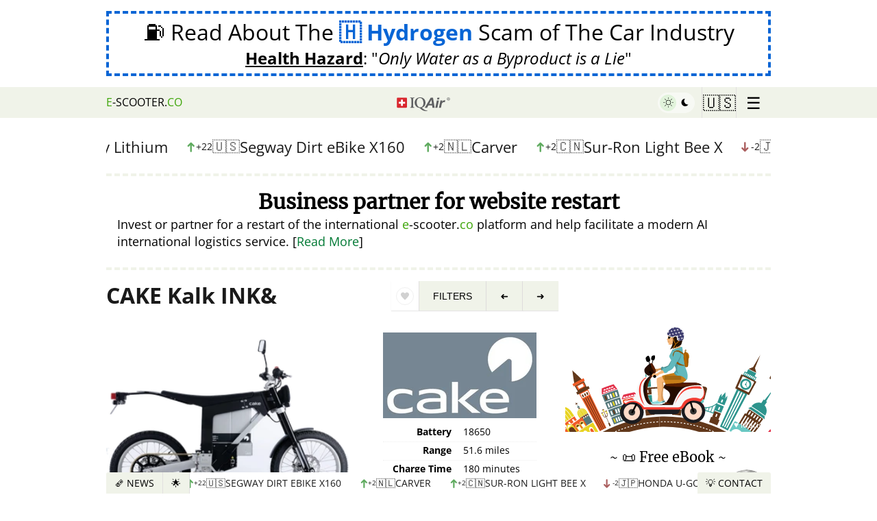

--- FILE ---
content_type: text/html
request_url: https://www.e-scooter.co/cake-ink-amp/
body_size: 47344
content:
<!DOCTYPE html><html lang="en-US"><head><title>CAKE Kalk INK& - Electric Moped 2025 - 🇺🇸 United States</title><meta name="viewport" content="width=device-width,initial-scale=1"><meta http-equiv="content-type" content="text/html; charset=utf-8"><meta property="og:url" content="https://www.e-scooter.co/cake-ink-amp/"><meta property="og:type" content="website"><meta property="og:title" content="CAKE Kalk INK&amp; - Electric Moped 2025 - 🇺🇸 United States"><meta property="og:description" content="Sales pitch of CAKE Kalk INK&amp;. Technical details, sellers and purchase info for buyers in 🇺🇸 United States. 2025 model overview."><meta property="og:image" content="https://www.e-scooter.co/i/ca/ke/cake-ink-amp/full/Kalk-ink-.jpg"><meta property="og:site_name" content="E-scooter.co"><meta property="og:locale" content="en-US"><meta name="twitter:card" content="summary_large_image"><meta name="description" content="Sales pitch of CAKE Kalk INK&amp;. Technical details, sellers and purchase info for buyers in 🇺🇸 United States. 2025 model overview."><meta name="keywords" content="Chain-drive,Swappable Battery"><link rel="canonical" href="https://www.e-scooter.co/cake-ink-amp/" data-redirect-path="/cake-ink-amp/"><script type="application/ld+json">{"@context":"https:\/\/schema.org","@type":"BreadcrumbList","itemListElement":[{"@type":"ListItem","position":1,"name":"Electric Scooters and Mopeds","item":"https:\/\/www.e-scooter.co\/"},{"@type":"ListItem","position":2,"name":"CAKE Kalk INK&","item":"https:\/\/www.e-scooter.co\/cake-ink-amp\/"}]}</script><meta http-equiv="content-language" content="en-US" data-u="1758445035"><meta name="referrer" content="unsafe-url"><meta name="theme-color" content="#079c2d"><meta name="mobile-web-app-capable" content="yes"><link rel="apple-touch-icon" sizes="180x180" href="/apple-icon-180x180.png"><link rel="icon" type="image/png" sizes="192x192" href="/android-icon-192x192.png"><meta name="msapplication-TileColor" content="#079c2d"><meta name="msapplication-TileImage" content="/ms-icon-144x144.png"><link rel="manifest" href="https://www.e-scooter.co/site.webmanifest"><style type="text/css" id="critical.css">span.error,span.thankyou{font-size:24px;padding:1em}.quote .source a:hover,.quote.more>a:hover+.source>a:first-child,div.ad911>a:hover>span.pol>q,div.ad911>a:hover>span.un span.lnk,div.anti-war a.banner:hover span.text .lnk,div.anti-war a.banner:hover span.text>span.button>span>span,footer a:hover,html.dark .banvideo:hover,html.dark .hydrogenad:hover,html.dark .nature>blockquote a strong,html.dark a{text-decoration:underline}.mainmenu>div,html.dropmenu_top nav{box-shadow:0 0 4px 0 rgba(0,0,0,.2)}.ebookad.einstein img,img.round{shape-margin:10px;shape-outside:border-box}.headerbar nav>ul>li.home a,.mainmenu .menu>a,.multiselect .selected,.multiselect .selected>span,div.newsbar>nav>ul li,div.newsbar>nav>ul li a,div.newsfollow>div .rss .button,div.newsfollow>div .rss .button>span,div.newsindex>div>div.items>div>a,div.newsindex>div>div.items>div>a>span.line,form.entry>button[type=submit],li.iqair a>div,li.iqair a>div>div{text-overflow:ellipsis;white-space:nowrap}.ebookad.einstein img,.newsindex>div>a.close,a.sandler>img,img.round{shape-outside:border-box}.quote.more>a:hover .title,.quote:hover .lnk,.quote:hover .title,body.contact p.email-link a{text-decoration-color:#fff}.content .head .gallery figure img,.content .models>div.list>a img,.img-caption.gcloud.left img,.resident-ad>a>.book,.resident-ad>a>.book>img,.video-frame.greenbars img,a.google-warning>span.img img,img.bordered,img.bordered4,img.round{object-fit:cover;object-fit:cover}.qn .fav,li.iqair a{text-transform:none}form.form{margin-bottom:3em;display:block}form.form .status{display:none;margin-top:5px;text-align:center;font-size:14px;line-height:20px}.headerbar nav>ul li:hover>ul,.noprod-warning>div.newsindex,.qn.sticky>h1.title>span.i,.video-frame a.playbutton,div.newsbar>nav>ul li:hover>ul,form.form.error .status,form.form.status .status{display:block}#banned-ad,#gdpr-w,#hydrogen-ad,.addresses>div.contact .social,.below970,.bookemail span.links,.bookemail.completed .book,.bookemail.completed span.form,.bookemail.loading .book,.bookemail.loading span.form>span:not(.loader),.content .models>div.list.more>div.more,.content .models>div.list>a.more,.ebookad span.links,.ebookad.completed .book,.ebookad.completed span.form,.ebookad.loading .book,.ebookad.loading span.form>span:not(.loader),.email-article .content.completed>div.entry span.form,.email-article .content.loading>div.entry span.form>span:not(.loader),.headerbar nav>ul li.submenu>a>span.x,.multi-win.register_type>div>div.head,.qn .fav.active>div,.qn.sticky button.sub,.slider span.change .nochange,.video-frame.playing .play,a.ranking .nochange .nr,body>div.content aside .mainmenu.show,body>img.moon,div.newsbar>nav>ul>li.prev a.hidden,form button[type=submit] .dots,form.form.done .submit,form.form.done button[type=submit],form.form.done input[type=submit],html.rest-hidden .restoration,html.rest-hidden .restoration-content{display:none}form.form.error .status{color:red}form.form.done .status{font-size:16px;line-height:22px;border:4px dashed #76bd23;display:flex;flex-direction:column;padding:10px;gap:5px;margin-top:1em;border-left:0;border-right:0}form.form.done .status>h3{margin:0;font-size:24px;line-height:28px}footer .forum>p,form.form.done .status>p,img.left.nm,img.right.nm,img.round.nm,img.shape.nm{margin:0}form.entry .nameemail,form.form .nameemail{display:flex;margin-bottom:5px}.resident-ad,a.google-warning>span:not(.img).einstein,blockquote>p:last-child,body>div.content aside .ad>.block:last-child,div.anti-war a.banner span.text>span:last-child,form.form.done .status>p:last-child{margin-bottom:0}.content .models>div.list>a.old img,form.entry.loading>button[type=submit],form.form.done .options label,form.form.done input[type=email],form.form.done input[type=text],form.form.done input[type=url],form.form.done select,form.form.done textarea{opacity:.5}.import form .addr,form.entry textarea,form.form textarea{margin-top:.5em}form.entry input[type=email],form.entry input[type=password],form.entry input[type=text],form.entry input[type=url],form.entry textarea,form.form input[type=email],form.form input[type=password],form.form input[type=text],form.form input[type=url],form.form textarea{border:4px solid #e1f3db;font-size:18px;line-height:22px;padding:10px;background:#fff;width:100%;box-sizing:border-box;font-family:DejaVuSans,sans-serif}form.form .nameemail{gap:10px}form.entry .nameemail>input,form.form .nameemail>input{width:50%}form.entry>label,form.form>label{font-weight:400;color:#555}form.form button[type=submit]{text-transform:uppercase;display:flex;justify-content:center;align-items:center}form.form.error button[type=submit]{opacity:.2;background-color:red;border-color:red}form.form.loading button[type=submit]{filter:grayscale(1);opacity:.7;cursor:default}form.loading button[type=submit] .dots{display:inline-flex;gap:2px}form button[type=submit] .dots span{opacity:.2;animation:1.2s infinite both loadingDots}form button[type=submit] .dots span:first-child{animation-delay:0s}form button[type=submit] .dots span:nth-child(2){animation-delay:.4s}form button[type=submit] .dots span:nth-child(3){animation-delay:.8s}@keyframes loadingDots{0%,100%,20%,80%{opacity:0}50%{opacity:.7}}.center.margin,.content .models,.import form .maxtime,.wire-ad,body>div.content aside .ad>.block,section,ul.highlights{margin-bottom:1em}.import form .options label input,form.entry .nameemail>input:first-child{margin-right:5px}form.entry .nameemail>input:last-child{margin-left:5px}form.entry>button[type=submit]{background:#079c2d;line-height:.9em;color:#fff;opacity:1;transition:background-color .5s,opacity .5s,color .5s;overflow:hidden;border:1px solid #079c2d;border-radius:3px;padding:.8em 1em;width:100%;max-width:300px;font-size:20px;text-transform:uppercase;font-weight:700;margin:1em auto 0;display:block}span.thankyou{display:flex;justify-content:center;text-align:center;border:8px solid #079c2d;font-weight:700}span.thankyou>h3{font-weight:700;border-bottom:8px solid #079c2d;padding-bottom:5px}span.thankyou>h3>span{color:#079c2d}span.error{display:flex;justify-content:center;background:0 0;border:4px solid red}span.error>h3{font-weight:700;border-bottom:8px solid red;padding-bottom:5px}form.entry span.captcha{display:flex;flex-wrap:wrap;justify-content:center;margin-top:10px}form.entry span.captcha>img{width:120px;height:50px;box-sizing:border-box;flex-basis:120px;min-width:120px;min-height:50px}form.entry span.captcha>input{width:auto;max-width:100%}html.dark body>img.moon{z-index:-1;display:block;width:66vh;height:66vh;position:fixed;top:0;right:-66vh;-webkit-animation:120s ease-out infinite forwards paused moveMoon;animation:120s ease-out infinite forwards paused moveMoon}html.dark body>img.moon.move{-webkit-animation-play-state:running;animation-play-state:running}html.dark body{background:fixed #000;color:#fff}html.dark .nature>blockquote,html.dark blockquote{background:var(--dark1);color:#fff;border-color:var(--dark2);border-top-right-radius:3px;border-bottom-right-radius:3px}html.dark .qf button,html.dark nav>ul>li{border-color:var(--dark3)}html.dark blockquote::before{color:var(--dark2)}.qn .fav.show>span.s,html.dark .banvideo span.watch>span,html.dark .filters div.l a.lnk,html.dark .filters div.l a.lnk span,html.dark .google-ai-life span.readnow span.txt,html.dark .hydrogenad span.watch>span,html.dark .qf button.top,html.dark a,html.dark a:hover,html.dark div.ad911>a .lnk,html.dark div.ad911>a>span,html.dark div.ad911>a>span.pol>q,html.dark div.anti-war a.banner span.h2,html.dark div.anti-war a.banner span.h4,html.dark div.anti-war a.banner span.text .lnk,html.dark div.anti-war a.banner span.text>span,html.dark div.anti-war a.banner span.text>span.button span>span:last-child,html.dark div.bookemail>div>blockquote::before{color:#fff}html.dark nav{background:var(--dark1)}html.dark .banvideo,html.dark .hydrogenad,html.dark nav>ul li a{color:#fff;text-decoration:none}html.dark .filters .reset{background:0 0;border:none}.ebookad.einstein:hover,.quote.more:hover .title,.restoration .ebookad,div.anti-war a.banner:hover,html.dark .nature .banner a.gmologo,html.dark .nature>blockquote a,html.dark .resident-ad a.resident,html.dark a.sandler,html.dark div.ad911>a,html.dark div.ad911>a.investigation,html.dark div.anti-war a.banner{text-decoration:none}.quote.more>a:hover .title,.quote:hover .title,a.google-warning span.first q:last-child,a:hover,body.contact p.email-link a{text-decoration:underline dotted 1px;text-decoration-thickness:1px;text-underline-offset:3px;text-decoration-style:dotted}html.dark .nature .banner a.gmologo{background:0 0;color:#fff;border-color:var(--dark2)}.headerbar nav>ul>li.darkswitch:hover,.menu-win.email-article .head,html.dark .filters div.l a.lnk,html.dark .scooter-girl img{background:0 0}.multiselect a.deselect:hover,html.dark .scooter-girl>a{color:#000;text-decoration:none}html.dark .nature>blockquote a img{-webkit-filter:invert(100%);filter:invert(100%)}html.dark .nature .banner .slider span{-webkit-filter:grayscale(100%) invert(100%);filter:grayscale(100%) invert(100%)}html.dark li.iqair a>div{background:rgba(255,255,255,.13)}.qn .fav:not(.favorite):hover>div>span svg path,.qn .fav>span.h svg path,html.dark li.iqair svg path.cls-1{fill:#fff}html.dark span.g{color:#aeffae}html.dark .filters div.t{font-weight:700;color:#fff;background:0 0}html.dark .filters div.l{background:var(--dark1);border:none;box-shadow:none}html.dark .filters .resetbtn{text-decoration:none;background:0 0;border:none;color:#fff}html.dark .qf button.top{background:var(--dark2)}html.dark .follow .rss .button{background:#ff7600;border-color:#ff7600;opacity:.8}div.newsfollow>div .rss .button.feedly,html.dark .follow .rss .button.feedly{background-color:#2bb24c;border-color:#2bb24c}html.dark .qf button{background:var(--dark1);color:#fff}html.dark .gdpr-i{background:var(--dark1);color:#fff}html.dark #gdpr-w button{background:#fff;border-radius:3px}.json-editor.error{border:4px solid red;padding:10px;font-size:16px;line-height:20px}.json-editor.error h5{font-size:16px;line-height:20px;margin:0 0 5px}.jsoneditor-malformed{border-left:4px solid #f0f3e9;padding-left:10px;font-size:16px;line-height:25px;border-color:#ee2e2e70;margin-top:.5em;background:#ee2e2e1a;padding-top:5px;padding-bottom:5px}.gcloud [class^=g_],.jsoneditor-malformed>span,a.sandler>span.text q,div.ad911>a>span.no>q,html.dark div.anti-war a.banner span.text .lnk{font-weight:700}.aitip{border:4px solid #f0f3e9;padding:10px;font-size:16px;line-height:25px;display:flex;align-items:center;border-radius:5px;margin-top:1em}.aitip a.schema,code,pre,tt{font:1em/1.5 monospace}#gdpr-w button,#gdpr-w p,body{font-size:16px}.restoration p.hide-link .ebookad span.readnow span.txt,body,div.google-warning-hide .ebookad span.readnow span.txt{font-weight:400}.aitip a.schema>span{font:1em sans-serif}.aitip>img{width:45px;flex-basis:45px;height:60px;margin-right:15px;margin-left:5px}.aitip>span,div.newsbar>nav>ul>li.next a{flex:1}.multi-win.register_type>div{width:400px;height:220px}.multi-win.radioselect .options input[type=checkbox]+label>span.c{border-radius:50%}.multiselect.register_type{max-width:400px}.multiselect{box-sizing:border-box;color:#303030;font-family:inherit;font-size:20px;line-height:36px;-webkit-font-smoothing:inherit;background:repeat-x #f9f9f9;border:1px solid #b8b8b8;display:flex;width:100%;overflow:hidden;position:relative;z-index:1;border-radius:5px;box-shadow:0 1px 0 rgba(0,0,0,.05),inset 0 1px 0 rgba(255,255,255,.8);background-image:linear-gradient(to bottom,#fefefe,#f2f2f2);cursor:pointer;-webkit-touch-callout:none;-webkit-user-select:none;-ms-user-select:none;user-select:none}.gdpr-i,body{background:#fff}.multiselect .selected{overflow:hidden;display:flex;flex:1;margin:4px 0 4px 12px}.multiselect .selected>span{flex:1;margin-left:5px;font-style:italic;opacity:.5;display:block;overflow:hidden}.content .models>div.list.more>a.more,.gdpr-i,.import form .namerow,.mainmenu.show,.multiselect a.deselect,div.news-ticker-top.paused a.pause,div.news-ticker-top:hover a.pause,div.newsbar>nav>ul>li.news-ticker.paused a.pause,div.newsbar>nav>ul>li.news-ticker:hover a.pause,div.newsfollow.show,div.newsindex.show,header,html.cookie #gdpr-w{display:flex}.multiselect:focus .selected>span{color:#000;opacity:.7}.addresses>.social a:hover,.mainmenu p.login:hover,.resident-ad a.resident:hover span,.restoration p.hide-link:hover,.video-frame:hover .play,div.google-warning-hide a:hover,div.import a.seller-ad:hover,html.dark .resident-ad a.resident:hover span,html.dark div.anti-war a.banner:hover span.text>img{opacity:1}.multiselect .placeholder{color:#777;margin:4px 8px 4px 14px;min-height:18px}.multiselect a.deselect{color:#333;font-size:22px;width:28px;font-weight:700;cursor:pointer;position:relative;align-items:center;line-height:26px;padding-bottom:2px;padding-left:3px;box-sizing:border-box}@media screen and (max-width:660px){.qq-upload-drop-area{margin-left:0;flex-basis:100%;min-height:50px;margin-top:10px}}#gdpr-w,header{justify-content:center}.noprod-warning,a.hydrogen-ad,blockquote>p:first-child+.quote{margin-top:1em}@font-face{font-display:swap;font-family:'Open Sans';font-style:normal;font-weight:400;src:local('Open Sans Regular'),url('/fonts/os.woff2') format('woff2'),url('/fonts/os.ttf') format('truetype')}@font-face{font-display:swap;font-family:'Open Sans';font-style:italic;font-weight:400;src:local('Open Sans Italic'),url('/fonts/osi.woff2') format('woff2'),url('/fonts/osi.ttf') format('truetype')}@font-face{font-display:swap;font-family:'Open Sans';font-style:normal;font-weight:700;src:local('Open Sans Bold'),url('/fonts/os-700.woff2') format('woff2'),url('/fonts/os-700.ttf') format('truetype')}@font-face{font-display:swap;font-family:'Open Sans';font-style:italic;font-weight:700;src:local('Open Sans Bold Italic'),url('/fonts/os-700i.woff2') format('woff2'),url('/fonts/os-700i.ttf') format('truetype')}#gdpr-w{width:100vw;height:100vh;align-items:center;position:fixed;top:0;left:0;z-index:2200000000;background:rgba(0,0,0,.8)}.gdpr-i{width:600px;max-width:100%;max-width:calc(100vw - 10px);max-height:100%;max-height:calc(100vh - 10px);border-radius:5px;box-shadow:2px 2px 8px rgba(0,0,0,.5);padding:1em;box-sizing:border-box;flex-direction:column;overflow:auto}#gdpr-w p{margin:0;line-height:22px;padding:.5em}#gdpr-w button,.headerbar nav>ul li a{padding:10px 20px;text-transform:uppercase}#gdpr-w p.p,#gdpr-w p.s,.img-caption,h1.centered,h2.centered,h3.centered,h4.centered,h5.centered{text-align:center}#gdpr-w p.a{font-size:11px;line-height:16px;margin-top:5px}#gdpr-w button{cursor:pointer;border:none;background:#e5e5e5;color:#010101;line-height:1;font-weight:700}.gdpr-i a.close{position:fixed;right:5px;top:5px;font-size:32px;line-height:32px;color:#000}@media (max-width:640px){.gdpr-i{height:100vh;align-items:center;align-items:center;display:flex;justify-content:center}}html.cookie,html.cookie body,html.noscroll,html.noscroll body{overflow:hidden;overflow-y:hidden}html.cookie .adsbygoogle,html.noscroll .adsbygoogle{visibility:hidden!important;opacity:0!important;z-index:-1!important;filter:opacity(0)!important}:root{--dark1:#00441d;--dark2:#005e27;--dark3:#002d13;--darkbtn1:#32940b;--darkbtn2:#37af04;--color:#ccc;--link-color:#007934;--link-color-hover:#002d13;--theme-color:#76bd23;--theme-color-dark:#3da508}body{font-family:'Open Sans',sans-serif;line-height:25px;margin:0}a{color:#007934;color:var(--link-color);text-decoration:none}a:hover{color:#002d13;color:var(--link-color-hover)}a:active,a:visited{color:#007934;text-decoration:none}button,html input[type=button],input[type=reset],input[type=submit]{-webkit-appearance:button;cursor:pointer}button[disabled],html input[disabled]{cursor:default}button,input[type=button],input[type=reset],input[type=submit]{border:none;background:#e5e5e5;color:#010101;font-size:16px;line-height:1;padding:10px 20px;text-transform:uppercase;font-weight:700}hr{border-width:0;border-bottom:4px solid #f0f3e9}button:hover,input[type=button]:hover,input[type=reset]:hover,input[type=submit]:hover{opacity:.7}button:active,button:focus,input[type=button]:active,input[type=button]:focus,input[type=reset]:active,input[type=reset]:focus,input[type=submit]:active,input[type=submit]:focus{border-color:#e5e5e5}input[type=email],input[type=number],input[type=password],input[type=search],input[type=text],input[type=url],textarea{color:#010101;border:1px solid #e5e5e5}input[type=email]:focus,input[type=number]:focus,input[type=password]:focus,input[type=search]:focus,input[type=text]:focus,input[type=url]:focus,textarea:focus{color:#010101}input[type=email],input[type=number],input[type=password],input[type=search],input[type=text],input[type=url]{padding:5px}blockquote{background:#f9f9f9;margin:1.5em 10px;padding:1em 10px .5em;quotes:"\201C""\201D""\2018""\2019";border-left:10px solid #ccc;border-color:#ccc;border-color:var(--color)}blockquote::before{color:#ccc;color:var(--color);content:open-quote;font-size:4em;line-height:.1em;margin-right:.25em;vertical-align:-.4em}html[lang=de-DE] .ebookad.einstein span.title,ul.highlights{font-size:18px}[dir=rtl] blockquote::before{margin-right:0;margin-left:.25em}blockquote::after{content:""}blockquote>p:first-child{margin-top:0;display:inline}blockquote>.quote{border-left:0;padding-left:0}blockquote>.quote.foot,blockquote>.quote:last-child{border-top:2px dashed #ccc;border-top-color:#ccc!important;padding-top:1em;margin-bottom:0}.qn .fav:hover,blockquote.whitebg{background-color:#fff}blockquote>.quote.expandlink{padding-top:10px;color:#007934;font-style:normal}.hydrogenad q,.restoration .ebookad q,.wire-ad address,a.google-warning span.einstein q,a.hydrogen-ad .desc q,div.ad911>a>span q{font-style:italic}.quote.small .title,blockquote>.quote.expandlink .title{font-size:18px;line-height:20px}blockquote>.quote.expandlink .title span.bracket{color:#e1f3db;font-weight:700;margin-right:5px;margin-left:5px}blockquote>.quote.expandlink .title span.bracket:first-child{margin-left:0}blockquote blockquote{border-color:#efefef;margin-left:0}blockquote>.quote .source{border-bottom:0}pre{margin:0;padding:0;white-space:pre-wrap}textarea{padding-left:5px;width:100%}body.contact p.email-link{text-align:center;font-size:28px;line-height:1.6em;margin-top:10px}ul.highlights{list-style:none;margin-left:0;padding-left:5px;line-height:24px}.ebookad span.form.error span.links>a,a.hydrogen-ad{padding:.5em 2em}ul.highlights li{border-bottom:1px solid #f0f3e9;position:relative;padding-left:20px;padding-bottom:10px;margin-bottom:10px}ul.highlights li:last-child{border-bottom:0;padding-bottom:0;margin-bottom:0}ul.highlights li:before{content:"";position:absolute;left:3px;top:5px;border-top:8px solid transparent;border-left:8px solid #3da508;border-bottom:8px solid transparent}ul.highlights.compact li{padding-bottom:5px;margin-bottom:5px}.ebookad.einstein,a.google-warning>span:not(.img),a.hydrogen-ad{margin-bottom:1em;display:block}.addresses>div.contact>span.social a,.google-ai-life,div.ad911>a>span.tr,ul.highlights.medium li,ul.highlights.medium li a{font-size:16px;line-height:20px}ul.highlights.small li{padding-left:16px}.slider span.change .icon,ul.highlights.small li,ul.highlights.small li a{font-size:14px;line-height:18px}ul.highlights.small li:before{border-width:6px;top:3px}ul.highlights.medium li:before{border-width:7px;top:4px}ul.highlights.noborder li{padding-bottom:0;border-bottom:none}header{min-height:100px;align-items:center}.content .pitch .moreinfo,.footerad,.header-ad{display:flex;justify-content:center}.header-ad>div,div.anti-war>div{width:970px;max-width:100%}a.hydrogen-ad{color:#000;border:4px dashed #0865d5;text-align:center;width:970px;max-width:100%;box-sizing:border-box}a.hydrogen-ad .title{display:block;font-size:32px;line-height:38px}a.hydrogen-ad .desc{display:block;text-align:center;font-size:24px;line-height:28px;margin-top:5px}a.hydrogen-ad .desc>span{font-weight:700;text-decoration:underline}div.google-warning-hide{max-width:970px;width:100%;margin-bottom:2em}div.google-warning-hide a{opacity:.5;transition:opacity .2s}a.google-warning{max-width:970px;width:100%;display:block;color:#000;text-decoration:none;border-top:4px dashed #f0f3e9;border-bottom:4px dashed #f0f3e9;margin-bottom:0;padding-top:1em;padding-bottom:1em}a.google-warning span.first q:last-child{font-weight:700;color:#007934}a.google-warning>span.img{width:165px;margin-left:10px;float:right;display:flex;flex-direction:column;gap:5px;align-items:center;justify-content:start}a.google-warning>span.img img{margin:0;width:165px;height:145px;border-radius:10px}a.google-warning>span.img>span{font-size:12px;line-height:1.4em;color:#333;text-align:center}a.google-warning span.bulb{font-size:40px;line-height:40px;float:left}a.google-warning .glogo{font-weight:700;font-family:Merriweather;font-size:120%}.ebookad.einstein span.title,.resident-ad>a>.h{font-weight:700;font-size:20px;font-family:Merriweather,'Noto Serif',serif}a.google-warning:hover,div.news-ticker-top .slider>div>a:hover span,div.news-ticker-top a:hover,div.newsbar>nav>ul>li.news-ticker .slider>div>a:hover span{color:#002d13}.ebookad.einstein{color:#000;margin-top:0}.ebookad.einstein img{border-radius:50%;margin-left:10px;display:block;float:right}[dir=rtl] .ebookad.einstein img,[dir=rtl] .vehicle .content .right{float:left;margin-left:0;margin-right:10px}.ebookad.einstein span.title{display:block;margin:0 0 5px;line-height:24px;text-align:left}.ebookad.einstein span.desc{font-size:14px;line-height:1.6em;display:block;text-align:left}.ebookad span.readnow{display:flex;justify-content:center;align-items:center}.ebookad span.readnow span.txt{text-decoration:underline;font-weight:700;margin-left:2px;margin-right:2px;color:var(--link-color);text-decoration-style:dashed;text-decoration-thickness:1px;text-underline-offset:3px;text-align:center}.quote:hover .lnk,.resident-ad a.resident:hover span,html.dark .resident-ad a.resident:hover span{text-decoration:underline dotted 1px;text-decoration-thickness:1px;text-decoration-style:dotted;text-underline-offset:3px}.ebookad:hover span.readnow span.txt{color:var(--link-color-hover)}.inner{width:970px;box-sizing:border-box}body>div.content{display:flex;justify-content:center;flex-grow:1}body>div.content main{width:660px;margin-right:10px}body.fullwidth>div.content main{width:960px;margin-right:0}body>div.content aside{width:300px}body>div.content aside .ad{text-align:center;position:sticky;top:45px;padding-top:1em}.glogo{display:inline-flex;direction:ltr!important}.g_blue,.glogo>span.g{color:#4285f4}.glogo>.e,.glogo>.o1,html.dark .glogo>.e,html.dark .glogo>.o1{color:#ea4335}.glogo>.o2{color:#fbbc05}.glogo>.l{color:#34a853}html.dark .glogo>span.g{color:#8ab4f8}html.dark .glogo>.o2{color:#f7cb4d}html.dark .glogo>.l{color:#45d26a}.wire-ad address{font-size:14px;line-height:1.4em}.wire-ad address>span.sep{color:#f0f3e9;font-style:normal}.addresses address>span.country,.addresses address>span.country .flag,.restoration .ebookad q span,.wire-ad address>span.flag,div.newsindex>div>div.items>div>a>span.line span.sub .country,p.details-link a q span{font-style:normal}.wire-ad>p{font-size:16px;line-height:20px;margin:0 0 .5em}.resident-ad>a,p.details-link a{text-decoration:none;color:#000}html.dark .resident-ad>a,html.dark p.details-link a{text-decoration:none;color:#fff}.resident-ad>a>.h{line-height:26px;display:block;margin-bottom:5px}.resident-ad>a>.book{display:flex;width:100%;height:150px;align-items:center;gap:5px;margin-bottom:10px}.resident-ad>a>.book>img{object-position:top;height:150px;width:120px;max-width:100%;border-radius:5px}.resident-ad>a>.book>span{font-size:14px;line-height:18px;flex:1}.resident-ad>a>.book>span>q{font-size:14px;line-height:18px;font-style:italic;quotes:1`}.resident-ad>a>.book>span>span{display:block;font-size:16px;line-height:20px;margin-top:7px;font-family:Merriweather,'Noto Serif',serif}.resident-ad a.resident{display:flex;flex-direction:column;gap:2px;align-items:center;text-decoration:none}.r5,.radius5,.resident-ad a.resident img{border-radius:5px}.resident-ad a.resident span{display:block;font-size:12px;line-height:16px;transition:opacity .2s}.resident-ad p.film{text-align:center;font-size:12px;line-height:16px;font-style:italic;margin:2px 0 0;opacity:.8}.google-ai-life>span.h,.google-ai-life>span.t{font-size:18px;font-family:Merriweather,serif;display:block}a.google-ai-life{border:4px dashed #f0f3e9;padding:7px 10px;margin-bottom:15px;display:block;color:#000;text-decoration:none;margin-top:1em;transition:border-color .2s}a.google-ai-life:hover{border-color:#007934}.google-ai-life>span.h{margin:0 0 2px;font-weight:500;line-height:22px}.google-ai-life>span.t{font-weight:700;line-height:24px}.google-ai-life>span.d{display:block;font-style:italic}.google-ai-life span.readnow{display:flex;margin-top:4px;justify-content:center;align-items:center}.google-ai-life span.readnow span.txt{text-decoration:underline;text-decoration-style:solid;text-decoration-thickness:auto;font-weight:700;margin-left:2px;margin-right:2px;color:var(--link-color);text-decoration-style:dashed;text-decoration-thickness:1px;text-underline-offset:3px;text-align:center}.book a,.headerbar nav>ul li a,.newsindex>div>a.close:hover,.quote,.quote a:hover,.quote:hover,a.copy,div.newsbar>nav>ul li a,footer a{text-decoration:none}.img-caption>a>span,.img-caption>span{display:block;font-size:16px;color:#777;line-height:20px}.right,.vehicle .content .right{float:right;margin-left:10px;margin-bottom:10px}.left,.vehicle .content .left{float:left;margin-right:10px;margin-bottom:10px}.center,.vehicle .content .center{clear:both;margin:0 auto;display:block}.right.nomargin{margin-left:0;margin-bottom:0}.left.nomargin{margin-right:0;margin-bottom:0}.img-caption.gcloud,h1.index-head,h2.index-head,h3.index-head,h4.index-head,h5.index-head{margin-top:0}footer{width:100%;padding:10px 0;border-top:1px solid #efefef;display:flex;flex-direction:column;align-items:center;margin-top:1em}footer a{color:#000;background-color:transparent}footer .inner{padding:0 15px;display:flex;justify-content:space-between;box-sizing:border-box}footer .inner .right{line-height:18px;text-align:right}footer .inner .right .privacy{display:block;color:#777;line-height:16px;font-size:12px}footer .forum{text-align:center;padding:0;margin-top:1em}footer .forum>p.sub{font-size:12px;line-height:16px;margin-top:0;opacity:.7}.mainmenu a.about>span,.quote .title{line-height:24px;font-size:20px}.headerbar{position:sticky;top:0;z-index:9997;margin-bottom:25px;display:flex;flex-direction:column;align-items:center;height:45px}.mainmenu,html.dropmenu_bottom body>.newsindex{z-index:9990}.headerbar nav{background:#f0f3e9;display:flex;justify-content:center;width:100%;z-index:9998}.headerbar nav>ul,div.newsbar>nav>ul{list-style:none;padding:0;display:flex;align-content:space-between;justify-content:center;width:970px;max-width:100%;margin:0;align-items:center}.headerbar nav>ul>li{position:relative;border-left:1px solid #e2e0e0;height:45px;padding-right:7px;padding-left:7px;user-select:none;-webkit-user-select:none;-moz-user-select:none;-ms-user-select:none;-webkit-user-drag:none;user-drag:none}[dir=rtl] .headerbar nav>ul>li{border-left:none;border-right:1px solid #e2e0e0}.headerbar nav>ul>li.country{min-width:85px;box-sizing:border-box}.headerbar nav>ul li a{color:#010101;display:flex;align-items:center;height:100%;box-sizing:border-box}.headerbar nav>ul li a:hover,.headerbar nav>ul li:hover,.mainmenu .menu>a:hover,div.newsbar>nav>ul li a:hover,div.newsbar>nav>ul li.active>a,div.newsbar>nav>ul li:hover{background:#e6e6e6;color:#007934;text-decoration:none;cursor:pointer}.headerbar nav>ul li.active,.headerbar nav>ul li.active a{background:#3da508;border-color:#3da508;color:#fff}.headerbar nav>ul li.active{transition:background-color .2s,color .2s}.headerbar nav>ul>li.home{border:none;padding-left:0;white-space:nowrap;overflow:hidden}.headerbar nav>ul>li.home a{padding-left:0;width:100%;overflow:hidden;display:block}[dir=rtl] .headerbar nav>ul>li.home a{padding-left:20px;padding-right:0}.headerbar nav>ul>li.home a:hover,.headerbar nav>ul>li.home:hover{background:0 0;color:#000}.headerbar nav>ul li.country>a{font-size:24px}.headerbar nav>ul li.country.int>a{font-size:22px}.headerbar nav>ul li.country>a>img{width:24px;height:auto;border-radius:2px}.headerbar nav>ul li.country,.headerbar nav>ul li.submenu{width:50px;padding:0;display:flex;justify-content:center;align-items:center;min-width:unset}.headerbar nav>ul li.country a,.headerbar nav>ul li.submenu a{padding:0}.headerbar nav>ul li.submenu>a{font-size:24px;line-height:30px}.headerbar nav>ul li.s>a{color:#3da508!important;font-weight:700}html.dropmenu_bottom body>:not(.newsbar),html.dropmenu_countrymenu body>:not(.headerbar),html.dropmenu_top body>:not(.headerbar),html.quickmenu body>:not(.newsbar){opacity:.5;filter:grayscale(1)}html.dropmenu_top body>header{background:#fff;position:relative;z-index:unset}html.dropmenu_top body>.headerbar{position:fixed;top:0;width:100%}html.dropmenu_top body>div.newsbar{opacity:0;z-index:9990}html.dropmenu_bottom body::before,html.dropmenu_top body::before{content:"";position:fixed;top:0;left:0;width:100%;height:100%;background-color:rgba(0,0,0,.1);z-index:9995}html.dropmenu_top .headerbar.sticky{width:100%;position:fixed}.mainmenu{display:none;justify-content:flex-end;user-select:none;max-width:970px;width:100%}.mainmenu p.email,.mainmenu p.login{display:flex;justify-content:center;align-items:center;gap:5px;margin:10px 0 0}.mainmenu p.login{opacity:.7;font-size:14px;line-height:18px;transition:opacity .2s}.mainmenu a.forum{display:flex;justify-content:center;margin-top:10px;font-size:18px;line-height:22px}.mainmenu>div{max-height:70vh;max-height:calc(100vh - 150px);-webkit-animation:.2s ease-out forwards slideDown;animation:.2s ease-out forwards slideDown;user-select:none;width:300px;position:relative;padding:10px 1em;overflow:auto;border-bottom-right-radius:5px;border-bottom-left-radius:5px;max-width:100%;background:#fff}.darkswitch>span,li.iqair a>div{background:rgba(255,255,255,.5)}.headerbar:not(.sticky) .mainmenu>div{max-height:calc(100vh - 250px)}.mainmenu a.about{display:flex;align-items:center;justify-content:center;gap:10px}.mainmenu a.about>img{width:48px;height:50px}.mainmenu a.about>span span.since{font-family:Merriweather,'Noto Serif',serif;display:block;font-style:italic;font-size:14px;color:#000;line-height:18px;margin-top:2px}.mainmenu .menu{display:flex;justify-content:space-evenly;background:#f0f3e9;border-radius:5px;flex-wrap:wrap;margin-top:10px}.mainmenu .menu>a{display:block;padding:5px 10px;overflow:hidden;color:#000;font-size:14px;line-height:22px}.darkswitch>div,.darkswitch>div>span,.darkswitch>span,.darkswitch>span>span,a.moon-barrier,a.moon-barrier>span,li.iqair .loading,nav>ul>li.iqair{display:flex;display:flex}a.copy.dot,a.moon-barrier span.h4{color:#007934;font-weight:700}[dir=rtl] .flipx{transform:scaleX(-1)}.headerbar nav>ul>li.darkswitch{padding:0 10px;text-align:right;justify-content:right;display:flex;height:unset;align-items:center;border-left:0;border-right:0}[dir=rtl] .headerbar nav>ul>li.darkswitch{text-align:left;justify-content:left}.darkswitch{min-width:54px}.darkswitch>span>span.light>svg{width:15px;height:15px}.darkswitch>span>span.dark>svg{width:11px;height:11px}.darkswitch>span{border-radius:9999999px;border:1px solid transparent;justify-content:center;padding:2px;align-items:center}.darkswitch>span>span{height:24px;width:24px;border-radius:50%;justify-content:center;align-items:center}.darkswitch>div,.darkswitch>span,.restoration p.hide-link .ebookad span.readnow{justify-content:center}.darkswitch>span>span svg,.darkswitch>span>span.light svg{fill:#000}.darkswitch>div>span.light,.darkswitch>span>span.light{background:#e1f3db}.darkswitch>div{border-radius:9999999px;border:1px solid #e1f3db;padding:3px;cursor:pointer}.darkswitch>div>span{border-radius:50%;justify-content:center;align-items:center;cursor:pointer}.darkswitch>div>span svg,.darkswitch>div>span.light svg{fill:black}img.round{border-radius:50%;border:2px solid #e1f3db;border-color:var(--border-color)}a.sandler>img,img.shape{shape-margin:5px}img.round4{border-width:4px}img.round.green{border-color:#3da508}img.bordered{border:2px solid #e1f3db}img.bordered4{border:4px solid #e1f3db}img.bordered.light{border-color:#f0f3e9}img.bordered.var{border-color:var(--border-color)}img.aspect{width:attr(width);aspect-ratio:1/1}img.shape.s10,img.shape10{shape-margin:10px}img.noborder{border-width:0}.mobile-menu .fa-bars{float:right!important;margin-top:3px}.news-ticker-top .slider span.change.d4 .nr:not(.icon),nav>ul li .arrow-sub-menu::before{font-size:12px}span.oil{color:#654321}nav>ul>li.iqair{flex:1;justify-content:center;border-left:0;border-right:0;box-sizing:border-box;padding-right:.5em;padding-left:.5em;height:45px;border-left:none}[dir=rtl] nav>ul>li.iqair{border-right:0}li.iqair a{padding:0}li.iqair svg{width:78px;height:20px;margin-top:4px;margin-right:8px}li.iqair a>div{font-size:11px;line-height:15px;text-align:center;float:right;border-radius:5px;padding:2px 7px;overflow:hidden;box-sizing:border-box;max-width:150px}li.iqair a>div>div{overflow:hidden}li.iqair .loading{width:56px;height:34px;box-sizing:border-box;justify-content:center}li.iqair .loading:after{content:" ";display:block;width:20px;height:20px;margin:4px;border-radius:50%;border:1px solid rgba(0,121,52,.5);border-color:rgba(0,121,52,.5) transparent;animation:1.2s linear infinite iqair}img{color:transparent;max-width:100%;height:auto}span.g{color:#3da508}.r10,.radius10{border-radius:10px}.clear{display:block;clear:both;height:0;overflow:hidden}a.copy{color:#000;text-transform:unset}a.copy>.phi{direction:ltr;unicode-bidi:embed}a.moon-barrier{justify-content:center;margin-bottom:1.5em;color:#000}.moon-barrier>img{display:block;margin:0;width:350px;max-height:175px;max-width:100%;border-radius:5px;height:auto}a.moon-barrier>span{flex-direction:column;justify-content:center;padding-left:1em}div.newsfollow>div,div.newsindex>div{padding:10px;overflow:auto;animation:.2s ease-out forwards slideUp;box-shadow:0 0 4px 0 rgba(0,0,0,.2);background:#fff}a.moon-barrier span.h1{font-size:38px;line-height:42px;font-weight:700;text-align:center;margin-bottom:5px}a.moon-barrier span.h2,a.moon-barrier span.h3{margin-bottom:10px;font-size:24px;line-height:28px;text-align:center}a.moon-barrier span.h2{font-style:italic}a.moon-barrier span.h3{font-weight:700}a.moon-barrier span.h4{font-size:24px;line-height:28px;text-align:center;text-decoration:underline}.scooter-girl img{border:none;background:#fff;margin:0 0 0 -245px;padding:0;width:780px;height:780px;max-width:inherit;box-sizing:border-box;display:block}sup.curconv,sup.curconv:hover::before{display:inline-block;background:#f0f3e9}.scooter-girl{position:relative;height:220px;overflow:hidden;margin-bottom:.5em}.scooter-girl>a{position:absolute;top:200px;right:0;background:#fff0;padding:0 5px 0 7px;z-index:999;border:none;opacity:1;color:#fff;font-size:12px;border-top-left-radius:10px;line-height:20px}.book,.import form,.video-frame,div.newsbar>nav>ul>li,div.newsfollow>div,div.newsindex>div,sup.curconv{position:relative}.scooter-girl:hover>a{color:#000;background:#fffc}.fullscreen{background:#000;width:100%;height:100%}span.info:hover::after,sup.curconv:hover::after{content:'';position:absolute;top:6px;left:-2px;display:inline-block;color:#fff;border:8px solid transparent;border-bottom:8px solid rgba(61,165,8,.2)}span.info:hover::before,sup.curconv:hover::before{font-family:Roboto,sans-serif;content:attr(data-title)}sup.curconv{border-radius:50%;width:12px;height:12px;line-height:12px;font-size:10px;cursor:help;margin-left:2px}[dir=rtl] sup.curconv{margin-right:2px;margin-left:0}sup.curconv:hover::before{padding:5px 7px;white-space:pre-wrap;line-height:16px;font-size:12px;position:absolute;top:22px;border-radius:5px;color:#010101;left:-50px;border:1px solid rgba(61,165,8,.1);width:100px;text-align:center}.quote,.quote a,.quote:hover .desc,a.ranking:hover .change,a.ranking:hover .change .arrow,a.ranking:hover .change::after,a.ranking:hover .change::before,a.ranking:hover>span .nr,div.news-ticker-top a{color:#000}.quote{display:block;border-left:8px solid #f0f3e9;padding-left:15px;margin-bottom:1em}.quote a:hover,.quote:hover{color:#002d13;border-left-color:#007934}.quote .title{display:block}.quote.micro .title{font-size:14px;line-height:16px}.quote.tiny .title{font-size:16px;line-height:18px}.quote.medium .title{font-size:22px;line-height:26px}.quote.big .title{font-size:24px;line-height:28px}.quote .desc{font-style:italic;display:block;font-size:16px;line-height:22px;margin-top:4px}.quote .source{color:#333;font-size:14px;line-height:18px;display:inline-block;margin-top:4px;padding-bottom:2px;border-bottom:2px dashed #f0f3e9}.content .models .hashlink>a span,.quote .lnk,.quote .source a,a.brandlink .link span,div.ad911>a>span.un span.lnk,div.anti-war a.banner span.text .lnk{color:#007934}.quote:hover .lnk{color:#002d13}.quote img.right{float:right;margin-left:10px}.quote.red{border-left-color:#f3dbdb}.quote.red:hover{border-left-color:#790000}.quote.red .source{border-bottom-color:#f3dbdb}.quote.red .lnk,.quote.red .source a{color:#780f0f}@keyframes iqair{0%{transform:rotate(0)}100%{transform:rotate(360deg)}}@media (max-width:767px){.center768{float:none!important;display:block;height:auto;max-width:100%;margin:0 auto 1em!important}.center768.center-mb{margin-bottom:var(--margin-bottom)!important}}@media (max-width:500px){.center500{float:none!important;display:block;height:auto;max-width:100%;margin:0 auto 1em!important}.center500.center-mb{margin-bottom:var(--margin-bottom)!important}}@media screen and (max-width:600px){form.form .nameemail{flex-direction:column;gap:10px}form.form .nameemail>input{width:100%}a.hydrogen-ad{padding:.5em 1em}a.hydrogen-ad .title{font-size:28px;line-height:32px}div.newsbar>nav>ul>li.next{visibility:hidden}}@media screen and (max-width:500px){a.hydrogen-ad .title{font-size:24px;line-height:28px}}@media screen and (max-width:450px){a.hydrogen-ad .title{font-size:22px;line-height:26px}div.newsbar>nav>ul>li.tuning{display:none}}@keyframes slideDown{0%{transform:translateY(-50%);opacity:.7}100%{transform:translateY(0);opacity:1}}.video-frame.centered{display:flex;justify-content:center;align-items:center;flex-direction:column}.video-frame.greenbars.black iframe,.video-frame.greenbars.black img,.video-frame.greenbars.black video,.video-widget.blackbars{border-color:#000}.video-frame .playbutton{position:relative;cursor:pointer;display:flex}.video-frame .play{position:absolute;top:50%;left:50%;transform:translate(-50%,-50%);width:100px;height:auto;aspect-ratio:1.428571429;opacity:.8;z-index:4;cursor:pointer;transition:opacity .2s;display:flex}.video-frame .play svg{width:100%;height:auto;flex:1}.video-frame.bottom-right .play{top:unset;left:unset;bottom:30px;right:35px;width:60px;transform:none}.video-frame.bottom-right.small .play{bottom:15px;right:20px;width:50px}.video-frame .play svg #Lozenge stop:first-child{stop-color:var(--theme-color)!important}.video-frame .play svg #Lozenge stop:last-child{stop-color:var(--theme-color-dark)!important}.video-frame iframe,.video-frame video{max-width:100%;background:#000;background:var(--background,#000)}.video-frame h3{text-align:center;margin:0 0 10px}.video-frame iframe,.video-frame img,.video-frame video{border-radius:5px;border-radius:var(--border-radius,5px);display:block}div.newsfollow,div.newsindex{max-width:970px;display:none;z-index:9997;user-select:none;width:100%}.video-frame.greenbars iframe,.video-frame.greenbars img,.video-frame.greenbars video{border-top:4px solid;border-bottom:4px solid;border-top-width:var(--border-width,4px);border-bottom-width:var(--border-width,4px);border-color:#76bd23;border-color:var(--theme-color,#76bd23);border-radius:5px;border-radius:var(--border-radius,5px)}.video-frame.blackborder iframe,.video-frame.blackborder img,.video-frame.blackborder video{border:5px solid #000;background:#000;border-radius:5px}@media (max-width:600px){.video-frame .play{width:80px}}@media (max-width:400px){.video-frame .play{width:70px}}div.newsbar>nav{display:flex;justify-content:center;z-index:9997}div.newsbar>nav>ul>li{border-left:1px solid #e2e0e0;height:unset;padding:0}div.newsbar>nav>ul li a{color:#010101;display:flex;align-items:center;height:100%;box-sizing:border-box;text-transform:uppercase;overflow:hidden;padding:3px 12px}div.newsfollow{justify-content:flex-end}div.newsfollow>div{max-height:70vh;max-height:calc(100vh - 150px);user-select:none;border-top-right-radius:5px;border-top-left-radius:5px;max-width:100%;width:300px}div.newsfollow>div .gnews{display:flex;justify-content:center;margin-top:5px}div.newsfollow>div .rss{display:flex;margin-top:5px;width:100%;justify-content:space-evenly}div.newsfollow>div .rss .button{text-transform:uppercase;font-weight:700;background:#f78422;line-height:.9em;color:#fff;transition:background-color .5s,opacity .5s,color .5s;overflow:hidden;border:1px solid #f78422;border-radius:3px;padding:1px 10px;max-width:100%;font-size:14px;display:flex;align-items:center;height:24px;opacity:1}div.newsfollow>div .rss .button>span{flex:1;overflow:hidden;display:block}div.newsfollow>div .rss .button img{margin-right:4px;height:14px;width:14px}div.newsfollow>div .rss .button.feedly img{height:16px;width:18px}[dir=rtl] div.newsfollow>div .rss .button img{margin-right:unset;margin-left:4px}div.newsindex{justify-content:flex-start}div.newsindex>div{max-height:70vh;max-height:calc(100vh - 150px);user-select:none;border-top-right-radius:5px;border-top-left-radius:5px;max-width:100%;width:800px}html.quickmenu body>nav{z-index:99990}html.quickmenu body::before{content:"";position:fixed;top:0;left:0;width:100%;height:100%;background-color:rgba(0,0,0,.1);z-index:99995}.newsindex>div>a.close{padding:0 0 5px 5px;font-size:16px;line-height:20px;width:16px;height:20px;text-align:center;color:#000;opacity:.2;float:right;margin-top:-5px;margin-right:-5px;border-bottom-left-radius:10px;shape-margin:0px}[dir=rtl] .addresses>.social,[dir=rtl] .newsindex>div>a.close{float:left}.newsindex>div>a.close:hover{opacity:1}div.newsindex>div>div.items>div{min-height:45px;display:flex;align-items:center}div.newsindex>div>div.items>div>a{display:flex;box-sizing:border-box;width:100%;overflow:hidden;gap:10px}div.newsindex>div>div.items>div>a>img{width:35px;height:35px;margin-bottom:0}div.newsindex>div>div.items>div>a>span.line{display:flex;flex-direction:column;justify-content:center;flex:1;overflow:hidden}div.bookemail,div.newsbar{display:flex;justify-content:center}div.newsindex>div>div.items>div>a>span.line span.head{display:block;font-size:16px;line-height:20px;font-weight:700;overflow:hidden;white-space:nowrap;text-overflow:ellipsis}div.newsindex>div>div.items>div>a>span.line span.sub{color:#555;font-size:12px;font-style:italic;line-height:16px}div.newsbar{align-items:center;position:fixed;bottom:0;width:100%;z-index:99999;flex-direction:column}div.newsbar>nav{width:970px;max-width:100%;margin:0;height:auto;font-size:14px;line-height:25px;border-top-left-radius:3px;border-top-right-radius:3px;overflow:hidden;background:#fff}div.newsbar>nav>ul{justify-content:start}div.newsbar>nav>ul li{background:#f0f3e9;overflow:hidden}[dir=rtl] .qn button:last-child,[dir=rtl] .qn:not(.sticky)>button.next,div.newsbar>nav>ul>li:first-child{border-left:none}div.newsbar>nav>ul>li.next{display:flex;flex:1;background:#fff}div.newsbar>nav>ul>li.next a img{height:22px;width:22px;border:none;margin:0 0 0 10px;filter:grayscale(1);opacity:.7}div.newsbar>nav>ul>li.prev{background:#fff;border-left:0}div.newsbar>nav>ul>li.prev span.arrow,html[dir=rtl] figure.book{transform:scale(-1,1)}div.news-ticker-top a>span.desc,div.newsbar>nav>ul>li.news-ticker a>span.desc,div.newsbar>nav>ul>li.next a>span.desc{font-size:14px;line-height:20px;max-height:24px;overflow:hidden;font-style:italic;color:#333;display:block;margin-left:5px;text-transform:none;white-space:normal}div.news-ticker-top:hover a>span.desc,div.newsbar>nav>ul>li.news-ticker:hover a>span.desc,div.newsbar>nav>ul>li.next:hover a>span.desc{color:#555}div.news-ticker-top:hover a img,div.newsbar>nav>ul>li.news-ticker:hover a img,div.newsbar>nav>ul>li.next:hover a img{opacity:1;filter:none}div.newsbar>nav>ul>li.news-ticker+li,div.newsbar>nav>ul>li.next+li{border-left:0;border-top-left-radius:3px}div.newsbar>nav>ul>li.country{min-width:auto;border-top-right-radius:3px}div.newsbar>nav>ul>li.country a{font-size:20px}div.newsbar>nav>ul li:hover{background:#e6e6e6}div.newsbar>nav>ul li.active,div.newsbar>nav>ul li.active a{background:#3da508;border-color:#3da508;color:#fff;transition:opacity .1s}div.newsbar>nav>ul li.active:hover,div.newsbar>nav>ul li.active:hover a{background:#3da508;border-color:#3da508}div.news-ticker-top .desc,div.newsbar .news-ticker .desc,div.newsbar .next .desc{display:flex;gap:5px}div.news-ticker-top .desc .sale,div.newsbar .news-ticker .desc .sale,div.newsbar .next .desc .sale{text-transform:uppercase;font-weight:700}@media screen and (max-width:800px){a.hydrogen-ad .desc{display:none}div.newsbar>nav>ul>li.prev a{display:none;background:#f0f3e9;cursor:default}div.newsbar>nav>ul>li.prev a.hidden{display:flex}div.newsbar>nav>ul>li.prev{flex:1;background:#f0f3e9;cursor:default}div.newsbar>nav>ul>li.prev:hover,div.newsbar>nav>ul>li.prev:hover a{background:#f0f3e9}}@media screen and (max-width:550px){div.newsbar>nav>ul>li.social{display:none}}@keyframes slideUp{0%{transform:translateY(50%);opacity:.7}100%{transform:translateY(0);opacity:1}}.book ul{margin:0;padding:0;list-style:none}.book a{color:#2c3e50}.book .btn{display:flex;flex-direction:column;margin-top:4px;padding:.1em .4em;text-align:center}[dir=rtl] .nature>blockquote,[dir=rtl] .quote{padding-right:15px;border-right:8px solid #f0f3e9}.book .btn img.ff{width:50px;height:auto;margin:0 auto 5px}.book .btn img.ae{width:50px;margin:0 auto}.book{width:50px;height:65px;-webkit-perspective:1000px;-moz-perspective:1000px;perspective:1000px;-webkit-transform-style:preserve-3d;-moz-transform-style:preserve-3d;transform-style:preserve-3d}.hardcover_front li:first-child{background-color:#eee;-webkit-backface-visibility:hidden;-moz-backface-visibility:hidden;backface-visibility:hidden}.hardcover_front li>img{width:100%;height:100%}.book_spine li:first-child,.hardcover_front li:last-child{background:#f0f3e9}.hardcover_back li:first-child,.hardcover_back li:last-child,.qn .fav.show>span.h,.qn .fav:hover>span.h,div.newsbar>nav>ul>li.news-ticker:hover,html.dropmenu_bottom div.newsbar>nav>ul>li.news-ticker{background:#fff}.book_spine li:first-child:after,.book_spine li:first-child:before,.book_spine li:last-child:after,.book_spine li:last-child:before,.hardcover_back li:first-child:after,.hardcover_back li:first-child:before,.hardcover_back li:last-child:after,.hardcover_back li:last-child:before,.hardcover_front li:first-child:after,.hardcover_front li:first-child:before,.hardcover_front li:last-child:after,.hardcover_front li:last-child:before{background:#999;position:absolute;top:0;left:0}.hardcover_front{-webkit-transform:rotateY(-34deg) translateZ(8px);-moz-transform:rotateY(-34deg) translateZ(8px);transform:rotateY(-34deg) translateZ(8px);z-index:100;-webkit-transition:.8s,z-index .6s;-moz-transition:.8s,z-index .6s;transition:.8s,z-index .6s}.hardcover_back{-webkit-transform:rotateY(-15deg) translateZ(-8px);-moz-transform:rotateY(-15deg) translateZ(-8px);transform:rotateY(-15deg) translateZ(-8px)}.page li:first-child{-webkit-transform:rotateY(-28deg);-moz-transform:rotateY(-28deg);transform:rotateY(-28deg)}.page li:nth-child(2){-webkit-transform:rotateY(-30deg);-moz-transform:rotateY(-30deg);transform:rotateY(-30deg)}.page li:nth-child(3){-webkit-transform:rotateY(-32deg);-moz-transform:rotateY(-32deg);transform:rotateY(-32deg)}.page li:nth-child(4){-webkit-transform:rotateY(-34deg);-moz-transform:rotateY(-34deg);transform:rotateY(-34deg)}.page li:nth-child(5){-webkit-transform:rotateY(-36deg);-moz-transform:rotateY(-36deg);transform:rotateY(-36deg)}.book_spine,.book_spine li,.hardcover_back,.hardcover_back li,.hardcover_front,.hardcover_front li{position:absolute;top:0;left:0;width:100%;height:100%;-webkit-transform-style:preserve-3d;-moz-transform-style:preserve-3d;transform-style:preserve-3d}.hardcover_back,.hardcover_front{-webkit-transform-origin:0% 100%;-moz-transform-origin:0% 100%;transform-origin:0% 100%}.hardcover_front li:first-child{cursor:default;-webkit-user-select:none;-moz-user-select:none;user-select:none;-webkit-transform:translateZ(2px);-moz-transform:translateZ(2px);transform:translateZ(2px)}.hardcover_front li:last-child{-webkit-transform:rotateY(180deg) translateZ(2px);-moz-transform:rotateY(180deg) translateZ(2px);transform:rotateY(180deg) translateZ(2px)}.book_spine li:first-child,.hardcover_back li:first-child{-webkit-transform:translateZ(2px);-moz-transform:translateZ(2px);transform:translateZ(2px)}.hardcover_back li:last-child{-webkit-transform:translateZ(-2px);-moz-transform:translateZ(-2px);transform:translateZ(-2px)}.book_spine li:first-child:after,.book_spine li:first-child:before,.hardcover_back li:first-child:after,.hardcover_back li:first-child:before,.hardcover_front li:first-child:after,.hardcover_front li:first-child:before{width:4px;height:100%}.book_spine li:first-child:after,.hardcover_back li:first-child:after,.hardcover_front li:first-child:after{-webkit-transform:rotateY(90deg) translateZ(-2px) translateX(2px);-moz-transform:rotateY(90deg) translateZ(-2px) translateX(2px);transform:rotateY(90deg) translateZ(-2px) translateX(2px)}.hardcover_back li:first-child:before,.hardcover_front li:first-child:before{-webkit-transform:rotateY(90deg) translateZ(158px) translateX(2px);-moz-transform:rotateY(90deg) translateZ(158px) translateX(2px);transform:rotateY(90deg) translateZ(158px) translateX(2px)}.hardcover_back li:last-child:after,.hardcover_back li:last-child:before,.hardcover_front li:last-child:after,.hardcover_front li:last-child:before{width:4px;height:160px}.hardcover_front li:last-child:after{-webkit-transform:rotateX(90deg) rotateZ(90deg) translateZ(80px) translateX(-2px) translateY(-78px);-moz-transform:rotateX(90deg) rotateZ(90deg) translateZ(80px) translateX(-2px) translateY(-78px);transform:rotateX(90deg) rotateZ(90deg) translateZ(80px) translateX(-2px) translateY(-78px)}.hardcover_front li:last-child:before{box-shadow:0 0 30px 5px #333;-webkit-transform:rotateX(90deg) rotateZ(90deg) translateZ(-140px) translateX(-2px) translateY(-78px);-moz-transform:rotateX(90deg) rotateZ(90deg) translateZ(-140px) translateX(-2px) translateY(-78px);transform:rotateX(90deg) rotateZ(90deg) translateZ(-140px) translateX(-2px) translateY(-78px)}.hardcover_back li:last-child:after{-webkit-transform:rotateX(90deg) rotateZ(90deg) translateZ(80px) translateX(2px) translateY(-78px);-moz-transform:rotateX(90deg) rotateZ(90deg) translateZ(80px) translateX(2px) translateY(-78px);transform:rotateX(90deg) rotateZ(90deg) translateZ(80px) translateX(2px) translateY(-78px)}.hardcover_back li:last-child:before{box-shadow:10px -1px 80px 20px #666;-webkit-transform:rotateX(90deg) rotateZ(90deg) translateZ(-140px) translateX(2px) translateY(-78px);-moz-transform:rotateX(90deg) rotateZ(90deg) translateZ(-140px) translateX(2px) translateY(-78px);transform:rotateX(90deg) rotateZ(90deg) translateZ(-140px) translateX(2px) translateY(-78px)}.book_spine{-webkit-transform:rotateY(60deg) translateX(-5px) translateZ(-12px);-moz-transform:rotateY(60deg) translateX(-5px) translateZ(-12px);transform:rotateY(60deg) translateX(-5px) translateZ(-12px);width:16px;z-index:0}.book_spine li:last-child{background:#353b50;-webkit-transform:translateZ(0);-moz-transform:translateZ(0);transform:translateZ(0)}.book_spine li:first-child:before{-webkit-transform:rotateY(-90deg) translateZ(-12px);-moz-transform:rotateY(-90deg) translateZ(-12px);transform:rotateY(-90deg) translateZ(-12px)}.book_spine li:last-child:after,.book_spine li:last-child:before{width:4px;height:16px}.book_spine li:last-child:after{-webkit-transform:rotateX(90deg) rotateZ(90deg) translateZ(8px) translateX(2px) translateY(-6px);-moz-transform:rotateX(90deg) rotateZ(90deg) translateZ(8px) translateX(2px) translateY(-6px);transform:rotateX(90deg) rotateZ(90deg) translateZ(8px) translateX(2px) translateY(-6px)}.book_spine li:last-child:before{box-shadow:5px -1px 100px 40px rgba(0,0,0,.2);-webkit-transform:rotateX(90deg) rotateZ(90deg) translateZ(-210px) translateX(2px) translateY(-6px);-moz-transform:rotateX(90deg) rotateZ(90deg) translateZ(-210px) translateX(2px) translateY(-6px);transform:rotateX(90deg) rotateZ(90deg) translateZ(-210px) translateX(2px) translateY(-6px)}.page,.page>li{position:absolute;top:0;left:0;-webkit-transform-style:preserve-3d;-moz-transform-style:preserve-3d;transform-style:preserve-3d}.page{width:100%;height:98%;top:1%;left:3%;z-index:10}.page>li{background:-webkit-linear-gradient(left,#e1ddd8 0,#fffbf6 100%);background:-moz-linear-gradient(left,#e1ddd8 0,#fffbf6 100%);background:-ms-linear-gradient(left,#e1ddd8 0,#fffbf6 100%);background:linear-gradient(left,#e1ddd8 0,#fffbf6 100%);box-shadow:inset 0 -1px 2px rgba(50,50,50,.1),inset -1px 0 1px rgba(150,150,150,.2);border-radius:0 5px 5px 0;width:100%;height:100%;-webkit-transform-origin:left center;-moz-transform-origin:left center;transform-origin:left center;-webkit-transition-property:transform;-moz-transition-property:transform;transition-property:transform;-webkit-transition-timing-function:ease;-moz-transition-timing-function:ease;transition-timing-function:ease}.page>li:first-child,.page>li:nth-child(2),.page>li:nth-child(5){-webkit-transition-duration:.6s;-moz-transition-duration:.6s;transition-duration:.6s}.page>li:nth-child(3){-webkit-transition-duration:.4s;-moz-transition-duration:.4s;transition-duration:.4s}.page>li:nth-child(4){-webkit-transition-duration:.5s;-moz-transition-duration:.5s;transition-duration:.5s}.book.open>.hardcover_front,.book:hover>.hardcover_front{-webkit-transform:rotateY(-145deg) translateZ(0);-moz-transform:rotateY(-145deg) translateZ(0);transform:rotateY(-145deg) translateZ(0);z-index:0}.book.open>.page li:first-child,.book:hover>.page li:first-child{-webkit-transform:rotateY(-30deg);-moz-transform:rotateY(-30deg);transform:rotateY(-30deg);-webkit-transition-duration:1.5s;-moz-transition-duration:1.5s;transition-duration:1.5s}.book.open>.page li:nth-child(2),.book:hover>.page li:nth-child(2){-webkit-transform:rotateY(-35deg);-moz-transform:rotateY(-35deg);transform:rotateY(-35deg);-webkit-transition-duration:1.8s;-moz-transition-duration:1.8s;transition-duration:1.8s}.book.open>.page li:nth-child(3),.book:hover>.page li:nth-child(3){-webkit-transform:rotateY(-118deg);-moz-transform:rotateY(-118deg);transform:rotateY(-118deg);-webkit-transition-duration:1.6s;-moz-transition-duration:1.6s;transition-duration:1.6s}.book.open>.page li:nth-child(4),.book:hover>.page li:nth-child(4){-webkit-transform:rotateY(-130deg);-moz-transform:rotateY(-130deg);transform:rotateY(-130deg);-webkit-transition-duration:1.4s;-moz-transition-duration:1.4s;transition-duration:1.4s}.book.open>.page li:nth-child(5),.book:hover>.page li:nth-child(5){-webkit-transform:rotateY(-140deg);-moz-transform:rotateY(-140deg);transform:rotateY(-140deg);-webkit-transition-duration:1.2s;-moz-transition-duration:1.2s;transition-duration:1.2s}div.bookemail{border-top:4px solid #f0f3e9;padding-top:1em;border-bottom:4px solid #f0f3e9}div.bookemail>div{max-width:970px;width:100%;display:block;margin-bottom:1em;color:#000}div.bookemail>div>img.right{width:130px;height:130px}div.bookemail>div>span.h{display:block;font-size:28px;line-height:34px}div.bookemail>div>span.d{font-size:20px;line-height:26px;display:block;margin-top:5px}div.bookemail>div>blockquote{background:0 0;padding:0;border:none;font-size:16px;line-height:22px;margin:15px 0}.ebookad span.form.error span.links>a.btn-primary,.email-article .content.completed span.links .btn-primary,.hydrogenad span.watch,div.ad911>a>span{margin-bottom:5px}div.bookemail>div>blockquote::before{color:#76bd23;font-size:40px}div.bookemail>div>span.e{display:flex;margin-top:10px;justify-content:center}.email-article .content>div.entry figure.book,div.bookemail>div>span.e>figure.book{padding:0;margin:0 0 0 1em}div.bookemail span.form{display:flex;align-items:center;margin-left:1em;max-width:500px;flex:1;box-sizing:border-box}div.bookemail span.form.error{flex-wrap:wrap}.email-article .content>div.entry span.form.error>span>input,.email-article .content>div.entry span.form>span>input.error,.import form input.error,div.bookemail span.form input.error,div.bookemail span.form.error>span>input{border-color:red}.email-article .content>div.entry span.form>span,div.bookemail span.form>span{display:flex;flex:1}div.bookemail span.form>div.error{font-size:14px;line-height:16px;width:100%;font-family:sans-serif;margin-top:5px;color:red}div.bookemail span.form>img.loading{width:45px;height:45px;margin-left:10px}div.bookemail span.form>img.completed{width:70px;height:70px}div.bookemail.loading span.form{max-width:200px;justify-content:center;margin:0}.bookemail.loading .bookemail span.form,.ebookad.loading .bookemail span.form{flex:unset}.bookemail.completed span.links,.ebookad.completed span.links{display:flex;margin-top:5px}.ebookad span.form.error span.links{display:flex;flex-direction:column;justify-content:center;align-items:center;margin-top:1em}.email-article .content>div.entry span.form>span>input,div.bookemail span.form>span>input{flex:1;width:100%;max-width:300px;font-size:20px;line-height:28px;text-align:center;border:4px solid #f0f3e9;margin-right:10px;box-sizing:border-box}[dir=rtl] .blogindex>div>a>img,html[dir=rtl] div.bookemail span.form>span>input{margin-right:0;margin-left:10px}div.bookemail span.form button{border:1px solid;background:#fff;font-size:16px;padding:.8em 2em;text-transform:uppercase;font-weight:700;border-radius:5px;line-height:.9em;background-color:#76bd23;color:#fff;transition:background-color .5s,opacity .5s,color .5s;-webkit-appearance:button;cursor:pointer}.btn{padding:5px 15px;display:inline-block;text-align:center}#index div.bookemail .btn,a.peace>span.mac>span>span span.what{font-size:16px}.btn.btn-primary{border-radius:5px;background:#007934;color:#fff}.loader{aspect-ratio:1;border-radius:50%;background:radial-gradient(farthest-side,#76bd23 94%,#0000) top/8px 8px no-repeat,conic-gradient(#0000 30%,#76bd23);-webkit-mask:radial-gradient(farthest-side,#0000 calc(100% - 8px),#000 0);animation:1s linear infinite l13;display:block;width:50px;height:50px;min-width:unset;max-width:50px}@keyframes l13{100%{transform:rotate(1turn)}}@media (max-width:1010px){div.bookemail>div{padding-left:25px;padding-right:25px}}@media (max-width:768px){div.bookemail.completed span.links{flex-direction:column;align-items:center;margin-top:10px}.btn-primary{margin-bottom:5px}}@media (max-width:520px){.book .btn img.ff{margin-top:5px}div.bookemail span.form,div.bookemail span.form>span{flex-direction:column}div.bookemail span.form>span>button,div.bookemail span.form>span>input{width:100%;margin:0}div.bookemail span.form>span>input{margin-bottom:5px}div.bookemail span.form>span{width:100%}div.bookemail>div>span.e>figure.book{width:75px;height:92px}div.bookemail span.form>img.loading{margin-left:0;margin-top:10px}div.bookemail>div>span.e{margin-top:15px}div.bookemail span.form.completed{max-width:100%}}div.anti-war a.banner span.h2,div.anti-war a.banner span.h4{margin-top:0;margin-bottom:0;color:#000;text-align:center;display:block;font-weight:700}div.anti-war{display:flex;justify-content:center;margin-bottom:1em}div.anti-war a.banner{cursor:pointer;display:block;padding-left:1em;padding-right:1em}div.anti-war a.banner span.h2{font-size:40px;line-height:46px}div.anti-war a.banner span.h4{font-size:30px;line-height:36px}div.anti-war a.banner span.text{margin-top:.5em;display:block}div.anti-war a.banner span.text .lnk::before{content:'👁️ '}div.anti-war a.banner span.text>span{font-size:16px;line-height:20px;display:block;margin-bottom:.5em;color:#000}div.anti-war a.banner span.text>img{width:200px;border-radius:50%;shape-outside:ellipse(46.87% 49.02% at 49.20% 46.45%);border:2px solid transparent;margin-bottom:0}div.anti-war a.banner span.text>span.button{display:flex;justify-content:center;padding-bottom:10px}div.anti-war a.banner span.text>span.button>span{border-radius:3px;display:flex;color:#fff;text-transform:uppercase;font-weight:700;-webkit-appearance:button;cursor:pointer}div.anti-war a.banner span.text>span.button span>span:first-child{display:block;border:1px solid #76bd23;border-top-left-radius:3px;border-bottom-left-radius:3px;background-color:#76bd23;cursor:pointer;padding:.5em 5px .5em 1em}div.anti-war a.banner span.text>span.button span>span:last-child{display:block;border:1px solid transparent;border-top-right-radius:3px;border-bottom-right-radius:3px;background-color:transparent;color:#000;cursor:pointer;padding:.5em 1em .5em 5px}div.anti-war a.banner:hover span.text>img{border-color:#fac628;opacity:.8}.menu-win.email-article>div{height:auto;width:600px;max-width:100%;padding-top:1em}.menu-win.email-article .bookemail{border:none;padding:0;display:block}.menu-win.email-article .bookemail>div{margin-bottom:0;max-width:unset}.content .pitch .moreinfo>a,.vehicle-index-more button{max-width:300px;transition:background-color .5s,opacity .5s,color .5s;text-overflow:ellipsis;overflow:hidden}.email-article .content>h3{margin:0;font-size:24px;line-height:1.4em;text-align:center}.email-article .content>div.entry{display:flex;margin-top:10px;justify-content:center;color:#000}.email-article .content>div.entry span.form{display:flex;align-items:center;margin-left:1em;max-width:500px;flex:unset}.email-article .content.completed span.links{flex-direction:column;justify-content:center;align-items:center}.email-article .content>div.entry span.form>span>button{border:1px solid;background:#76bd23;font-size:16px;padding:.8em 2em;text-transform:uppercase;font-weight:700;border-radius:5px;line-height:.9em;color:#fff;transition:background-color .5s,opacity .5s,color .5s;-webkit-appearance:button;cursor:pointer}.email-article.hydrogen .hardcover_front>li{display:flex;align-items:center;background:url('/images/book/hydrogen-book-cover-200.png') 0 0/contain #c5e3ea}.email-article.moon-barrier .hardcover_front>li{display:flex;align-items:center;background:url('/images/moon-barrier.jpg') 0 0/cover #000}.email-article.peace .hardcover_front>li{display:flex;align-items:center;background-color:#f0f3e9}.email-article.hydrogen .hardcover_front>li img,.email-article.peace .hardcover_front>li img{height:auto}.addresses>div.contact .social a,.email-article.hydrogen .book>.page li:nth-child(2),.email-article.peace .book>.page li:nth-child(2){display:flex;align-items:center}.email-article.hydrogen .book .btn,.email-article.peace .book .btn{align-items:center;justify-content:center;display:flex;margin:0}.email-article.hydrogen .book .btn img,.email-article.peace .book .btn img:first-child{width:35px;height:35px;margin:0;padding:0;border-radius:50%}.email-article.peace .book .btn img:last-child{width:35px;height:auto;margin:4px 0 0;padding:0}.email-article.hydrogen .book .btn span{font-size:10px;font-family:sans-serif;white-space:nowrap;display:block;overflow:hidden;margin:0;line-height:14px;color:#0865d5;font-weight:700}.email-article.hydrogen .book .btn span.s9,.email-article.moon-barrier .book .btn span.s9,.slider span.change.d3 .nr:not(.icon){font-size:9px}.email-article.hydrogen .book .btn span.s8,.email-article.moon-barrier .book .btn span.s8,.slider span.change.d4 .nr:not(.icon){font-size:8px}.email-article.hydrogen .book .btn span.s7,.email-article.moon-barrier .book .btn span.s7{font-size:7px}.email-article.hydrogen .book .btn span.s6,.email-article.moon-barrier .book .btn span.s6{font-size:6px}.email-article.hydrogen .book_spine li:last-child{background:#0865d5}.email-article.moon-barrier .book .btn span{font-size:10px;font-family:sans-serif;white-space:nowrap;display:block;overflow:hidden;margin:0;line-height:14px;color:#000;font-weight:700}.email-article.moon-barrier .book_spine li:last-child{background:#000}.email-article.peace .book_spine li:last-child{background:#708540cc}#index>div#banned-ad,#index>div#hydrogen-ad{display:block;background:inherit;height:inherit;max-height:inherit;margin-top:10px;margin-bottom:10px}.banvideo,.hydrogenad{text-align:center;color:#000;display:block;padding:10px;display:flex;align-items:center;justify-content:center;flex:1;border:4px solid #ddedfa;border-radius:10px;max-width:800px;margin:0 auto}.banvideo{border-left:0;border-right:0;border-radius:0}.hydrogenad{border-color:#0865d5}html.dark .hydrogenad{border-color:#4491ee}.banvideo>span,.hydrogenad>span{display:flex;align-items:center;justify-content:center;flex-direction:column;flex:1}.banvideo>img{width:170px;border-radius:10px;margin-left:10px}.banvideo span.title,.hydrogenad span.title{font-size:28px;line-height:32px}.hydrogenad span.title{margin-bottom:10px;margin-top:5px}.banvideo span.desc,.hydrogenad span.desc{margin-top:5px;line-height:20px;font-size:16px}.banvideo span.watch,.hydrogenad span.watch{margin-top:10px;font-size:24px}.banvideo span.watch>span,div.ad911>a>span.view>span>span{color:#007934;text-decoration:underline}.hydrogenad span.watch>span{color:#0865d5;text-decoration:underline}.us-flag::before{content:'🇺🇸 ';font-style:normal}.gb-flag::before{content:'🇬🇧 ';font-style:normal}.au-flag::before{content:'🇦🇺 ';font-style:normal}.eu-flag::before{content:'🇪🇺 ';font-style:normal}a.hydrogen::before,span.hydrogen::before{content:'🇭 ';font-style:normal}a.hydrogen,span.hydrogen{color:#0865d5;font-weight:700}html.dark a.hydrogen,html.dark span.hydrogen{color:#4491ee}div.ad911{display:flex;justify-content:center;margin-bottom:1em;align-items:center;flex-direction:column}div.ad911>a.investigation{width:970px;max-width:100%;cursor:pointer;display:block;text-decoration:none;box-sizing:border-box;border:4px dashed red;padding:1em 10px}div.ad911>a.hydrogen-ad{width:970px;margin:1em 0 0;max-width:100%;box-sizing:border-box}div.ad911>a>span{display:block;color:#000;text-align:center;font-size:18px;line-height:22px}div.ad911>a>span.pol>q{color:red;font-weight:700;display:block;font-size:22px;line-height:26px;margin-top:5px}div.ad911>a>span.qo>span.o{display:block;font-style:italic;color:#555;font-size:14px;line-height:18px}div.ad911>a>span.no{margin-bottom:10px}div.ad911>a>span.inv,div.ad911>a>span.pol+span.ch,div.ad911>a>span.tr+span.pol{margin-top:10px}div.ad911>a>span.what{font-size:22px;line-height:26px;margin-top:10px;margin-bottom:10px}div.ad911>a>span.ch{text-align:left;font-size:16px;line-height:20px}div.ad911>a>span.un{text-align:center;font-size:18px;line-height:22px}div.ad911>a>span.no>span.d{margin-top:4px;display:block;font-size:14px;line-height:18px;font-style:italic}div.ad911>a>.head{font-size:26px;line-height:32px;margin-bottom:15px;font-weight:700}div.ad911>a>.president{color:#000;margin-bottom:15px}div.ad911>a .lnk{color:#000;text-decoration:underline}a.brandlink,a.ranking,a.sandler,div.import a.seller-ad{text-decoration:none}div.ad911>a>span.view{font-size:32px;line-height:38px;margin-top:15px;margin-bottom:10px;font-weight:700}div.ad911 img.movement{border:2px solid #f1f9ef;height:200px;width:200px}html.dark div.ad911>a>span.qo>span.o{color:#ffffffed}html.dark div.ad911>a>span.view>span>span{color:#fff;text-decoration:underline;font-weight:700}html.dark div.anti-war a.banner span.text>span.button span>span:first-child{background:#fff;color:#000;border-color:#fff}[dir=rtl] div.anti-war a.banner span.text>img{shape-outside:ellipse(46.87% 49.02% at 55.27% 48.04%);transform:scaleX(-1)}[dir=rtl] div.anti-war a.banner span.text>span.button span>span:first-child{border-radius:0 3px 3px 0;padding-left:5px;padding-right:1em}[dir=rtl] div.anti-war a.banner span.text>span.button span>span:last-child{padding-right:5px;padding-left:1em}@media screen and (max-width:768px){.banvideo{flex-direction:column-reverse}.banvideo>img{margin-bottom:10px}img.iraq-water{shape-outside:none}div.anti-war a.banner span.h2{font-size:36px;line-height:42px}div.anti-war a.banner span.h4{font-size:26px;line-height:32px}}a.peace{display:flex;justify-content:center;align-items:center;margin-bottom:.5em}a.peace>img:first-child{width:91px;height:100px;margin-right:7px}a.peace>span.mac{display:flex;flex-direction:column;position:relative;margin-bottom:20px}a.peace>span.mac img{width:185px;height:100px;border-radius:5px}a.peace>span.mac>span{display:flex;justify-content:center;color:#000;position:absolute;bottom:-18px;background:#ffffffb0;padding-top:2px;width:185px;border-bottom-right-radius:5px;border-bottom-left-radius:5px}a.peace:hover>span.mac>span{text-decoration:underline;color:#002d13}.noprod-warning>p>span>a,a.brandlink .link,div.import a.seller-ad span,div.news-ticker-top .slider>div>a:hover,div.newsbar>nav>ul>li.news-ticker .slider>div>a:hover,html.dark p.details-link a q,p.details-link a:hover q{text-decoration:underline dotted 1px;text-decoration-style:dotted;text-decoration-thickness:1px}a.peace>span.mac>span>span{flex-direction:column;font-size:14px;line-height:18px;font-weight:700;text-transform:uppercase;align-items:center;display:flex}a.peace>span.mac>span>span span.do{display:flex;justify-content:space-between;width:100%;margin-top:1px;margin-left:5px}.news-ticker-top .slider span.change .nr,a.peace>span.mac>span>span span.do+span.what{font-size:14px}a.peace>span.mac>span>span span.do span.macgyver{color:#d11c1e}a.peace>span.mac>span>span>span:first-child{margin-top:0;font-size:16px}a.peace>img.boat{width:147px;height:110px;border-radius:5px}[dir=rtl] a.peace>img:first-child{margin-left:7px;margin-right:0}a.sandler{display:block;text-align:left;margin-top:1em;color:#000}a.sandler>img{border-radius:50%;margin-bottom:.5em;float:right;margin-left:5px}[dir=rtl] a.sandler>img{float:left;margin-left:unset;margin-right:5px}a.sandler>span.text{display:block;margin-bottom:.5em;font-size:14px;line-height:1.6em}.restoration{max-width:960px;margin-bottom:1em;overflow:hidden}.g_red{color:#db4437}html.dark .g_red{color:#ff8276}html.dark .g_blue{color:#89b5ff}.g_yellow{color:#dfa400}html.dark .g_yellow{color:#ffce46}.g_green{color:#0f9d58}html.dark .g_green{color:#89ffc6}.restoration .ebookad span.readnow{justify-content:start;padding-left:1em}.img-caption.gcloud.left{width:100px}.img-caption.gcloud.left img{width:100px;height:100px;object-position:left}.addresses>div.contact span.h,.img-caption.gcloud.left>span{font-size:12px;line-height:16px}.restoration p.hide-link{opacity:.7;transition:opacity .1s}.restoration h1.head{text-align:center;line-height:1.2em;margin-top:0;justify-content:center}p.details-link a q{color:var(--link-color);font-style:italic}p.details-link a:hover q{text-underline-offset:3px;text-decoration-color:var(--link-color)}html.dark p.details-link a q{text-underline-offset:3px;text-decoration-color:#fff;color:#fff}[dir=rtl] .right{float:left;margin-right:10px;margin-left:unset;margin-bottom:10px}[dir=rtl] .left{float:right;margin-left:10px;margin-right:unset;margin-bottom:10px}[dir=rtl] blockquote{padding-right:20px;padding-left:0;border-right:8px solid #f0f3e9;border-left:none}[dir=rtl] li.iqair svg{margin-right:0;margin-left:8px}[dir=rtl] .nature>blockquote{border-left:none;padding-left:0}[dir=rtl] .nature .banner a.gmologo{border-left:4px solid #f0f3e9;border-right:none}[dir=rtl] .qn>.prev{-webkit-transform:none;transform:none}[dir=rtl] .qn>.next{-webkit-transform:scale(-1,1);transform:scale(-1,1)}[dir=rtl] .content .head .summary{padding-left:0;padding-right:1em}[dir=rtl] .qf button,[dir=rtl] .qn button{border-left:1px solid #e2e0e0;border-right:none}[dir=rtl] .qn .fav>span.l>span.img,[dir=rtl] .qn>h1.title>span.i{margin-right:0;margin-left:4px}[dir=rtl] .qn.sticky,[dir=rtl] .qn>.preview,[dir=rtl] .qn>button{box-shadow:-1px 1px 1px #0000001a}[dir=rtl] .vehicle-index>div div.t .y{left:7px;right:unset}[dir=rtl] .vehicle-index>div div.t .b>span{border-left:1px solid #dedede8a;margin-left:4px;padding-left:4px;border-right:none;margin-right:0;padding-right:0}[dir=rtl] .vehicle-index>div div.t .b>span:last-child{border-left:none;margin-left:0;padding-left:0}[dir=rtl] .vehicle-index>div div.t .c{right:unset;left:10px}[dir=rtl] .vehicle-index>div div.t a.h{padding-right:0;padding-left:45px}[dir=rtl] .quote{border-left:0;padding-left:0}[dir=rtl] .quote img.right{float:left;margin-right:10px;margin-left:0}[dir=rtl] .quote.red{border-right-color:#f3dbdb}[dir=rtl] .quote.red:hover{border-right-color:#790000}[dir=rtl] .vehicle-index>div>div.i{margin-left:0;margin-right:2px}[dir=rtl] .vehicle-index>div div.t{padding-right:10px}[dir=rtl] body>div.content main{margin-left:10px;margin-right:0}[dir=rtl] .scooter-girl img{margin-left:0;margin-right:-245px;transform:scaleX(-1)}[dir=rtl] .blogpost ul.highlights{margin-right:0;padding-left:0;padding-right:5px}[dir=rtl] .blogcategories>div.categories>div,[dir=rtl] .blogpost ul.highlights li{padding-left:0;padding-right:20px}[dir=rtl] .blogcategories>div.categories>div:before,[dir=rtl] .blogpost ul.highlights li:before{left:unset;right:3px;border-right:8px solid #3da508;border-left:none}[dir=rtl] aside .blogs .entries>a>span{padding-right:3px;padding-left:0}@media screen and (max-width:970px){a.google-warning{padding-left:15px;padding-right:15px}a.hydrogen-ad{margin-left:.5em;margin-right:.5em}.headerbar nav>ul>li.home,footer .inner .left,nav>ul>li.home{padding-left:10px}div.ad911>a>span.un{text-align:center}div.ad911{padding:0 10px}.above970,body>div.content aside>div.scooter-girl,html.dropmenu_mainmenu body::before,nav>ul li.index{display:none}html.dropmenu_mainmenu body>.footerad,html.dropmenu_mainmenu body>div.content aside .mainmenu.show{display:flex}html.dropmenu_mainmenu body>div.content aside{position:fixed;top:0;height:100vh;overflow:auto;z-index:9995;border-radius:0;padding-top:45px;border:none;background:0 0;display:flex;justify-content:start;flex-wrap:nowrap;flex-direction:column;align-items:center;padding-bottom:3em}body>div.content aside>*,html.dropmenu_mainmenu body>div.content aside>:not(.scooter-girl){max-width:300px}html.dropmenu_mainmenu body>div.content aside>div.scooter-girl{width:300px;display:block;height:220px;min-height:220px}html.dropmenu_mainmenu body>div.content aside>div.scooter-girl>img{min-width:780px;min-height:780px}html.dropmenu_mainmenu body>div.content main,html.dropmenu_mainmenu body>div.headerbar div.mainmenu.show,html.dropmenu_mainmenu body>div.restoration-content,html.dropmenu_mainmenu body>div.translate-notice,html.dropmenu_mainmenu body>header{visibility:hidden}html.dropmenu_mainmenu body>div.content,html.dropmenu_mainmenu body>footer{opacity:1;filter:none}html.dropmenu_mainmenu .mainmenu>div,html.dropmenu_mainmenu.dark .mainmenu>div{border:none;padding-left:0;padding-right:0;box-shadow:none;padding-bottom:0}.below970,body>div.mobilefooter{display:block}body>div.content{flex-direction:column;justify-content:center;align-items:center;padding:0 25px}body>div.content main{padding:0}body>div.content aside{box-sizing:border-box;display:none;width:100%;max-width:100%;flex-wrap:wrap;padding:1em;gap:1em;justify-content:center}.blogindex,.blogpost>.head{margin-top:1em}body.fullwidth>div.content main,body>div.content main{width:100%;max-width:unset;box-sizing:border-box;margin-right:0}.inner{width:100%;max-width:970px}footer .inner .right{padding-right:10px}}@media screen and (max-width:799px){.headerbar.sticky nav>ul>li{height:100%;width:auto}.headerbar.sticky nav>ul li a{padding:5px 10px;display:flex;align-items:center;box-sizing:border-box}.headerbar.sticky nav>ul li.home a{padding-left:5px}.headerbar.sticky .darkswitch{padding-right:5px}[dir=rtl] .headerbar.sticky .darkswitch{padding-left:5px;padding-right:unset}.headerbar.sticky .darkswitch>span{border:none}.headerbar.sticky .darkswitch>span>span{width:18px;height:18px}.headerbar.sticky .darkswitch>span>span.light>svg{width:11px;height:11px}.headerbar.sticky .darkswitch>span>span.dark>svg{width:9px;height:9px}nav>ul>li.iqair{display:none}nav>ul>li.darkswitch{flex:1}.qn>h1.title{padding-left:10px}.qn:not(.sticky)>h1.title{font-size:26px;line-height:30px}.qf.sticky{top:40px}}@media screen and (max-width:710px){body>.content{margin:0;width:100%;box-sizing:border-box}}@media screen and (max-width:659px){.vehicle-index>div div.b,.vehicle-index>div div.t a.h{padding-right:45px}.vehicle-index>div div.b,body .vehicle-index>div div.p,body .vehicle-index>div div.p span{white-space:nowrap;text-overflow:ellipsis;overflow:hidden;box-sizing:border-box}.content .head{flex-direction:column}.content .head .gallery{flex-basis:unset}.content .head .summary{padding-left:0;margin-top:1em;flex-basis:unset;display:flex;flex-wrap:wrap;justify-content:center}.content .head .summary .purchase{flex-basis:100%;margin-top:.5em}.content .head .summary .purchase .buy{max-width:300px}.content .head .summary .features,.vehicle-index>div div.t .y{display:none}.content .head .summary .madein{margin-top:1em;margin-bottom:1em}.content .index h2#filters,.content .models,.content .pitch,.content .sales{padding-left:10px;padding-right:10px}footer .inner{flex-direction:column;justify-content:center;align-items:center}footer .inner .left,footer .inner .right{margin-bottom:.5em;text-align:center}body .vehicle-index>div div.p,body .vehicle-index>div div.r{width:80px;position:absolute;bottom:5px;height:30px;right:5px;background:#fff;border-radius:5px;border:1px solid #f1f1f1}[dir=rtl] .vehicle-index>div>div.t span.change,[dir=rtl] body .vehicle-index>div div.p,[dir=rtl] body .vehicle-index>div div.r{right:unset;left:5px}body .vehicle-index>div div.r{right:90px;width:60px;background:rgba(249,249,249,.5);border:none}[dir=rtl] body .vehicle-index>div div.r{right:unset;left:90px}.vehicle-index>div>div.t .c{bottom:unset;top:41px}[dir=rtl] .vehicle-index>div div.b,[dir=rtl] .vehicle-index>div div.t a.h{padding-right:unset;padding-left:45px}.vehicle-index>div>div.t span.change{top:5px;right:5px}.qn:not(.sticky)>h1.title>span.t{padding-left:5px!important}.content>main>.specs{grid-template-columns:1fr!important;justify-items:center}.specs>div:nth-child(2n){grid-column:1!important}}.content .head .gallery figure .old,.content .models>div.list>a figure .old{bottom:0;left:0;width:100%;background:rgba(255,255,255,.5);padding-left:5px;padding-right:5px;color:maroon;box-sizing:border-box;white-space:nowrap}@media screen and (max-width:520px){div.anti-war a.banner span.text>img{margin-bottom:.5em}.img-caption.gcloud.left{width:auto}.img-caption.gcloud.left img{width:auto;height:auto}.restoration h1.head{font-size:28px}.img-caption.gcloud.left>span{font-size:16px;line-height:20px}.follow .rss{justify-content:center}.follow .rss a:first-child{margin-right:10px}nav>ul>li.index{display:none}.qn:not(.sticky)>h1.title{font-size:22px;line-height:26px}.left,.left.margin,.right,.right.margin{float:none;margin:0 auto 1em;display:block}.center,.center.margin{clear:both;margin:0 auto 1em;display:block}}@media screen and (max-width:400px){a.google-warning>span.img{float:none;margin:0 auto .5em}a.hydrogen-ad .title{font-size:20px;line-height:24px}body .vehicle-index>div>div.r,div.newsbar>nav>ul>li.new{display:none}}@media screen and (max-width:350px){.headerbar nav>ul li.country{display:none}.hide-350{display:none!important}}.content .head{display:flex;margin-top:32px}.content .head .gallery{flex-basis:55%}.content .head .gallery figure{display:flex;margin:0;justify-content:center;align-items:center;position:relative;border-radius:5px}.content .head .gallery figure a{width:355px;overflow:hidden;white-space:nowrap;min-height:100px;color:transparent}.content .head .gallery figure img{max-width:100%;border-radius:2px;width:355px;height:266px}.content .head .gallery figure .old{position:absolute;text-align:center;display:block;border-bottom:1px solid rgba(128,0,0,.2);border-top:1px solid rgba(128,0,0,.2);border-bottom-left-radius:5px;border-bottom-right-radius:5px;font-size:28px;line-height:48px;font-weight:700}.content .head .gallery .thumbnails{max-height:285px;overflow:hidden;display:flex;flex-wrap:wrap;margin-top:1em}.content .head .gallery .thumbnails figure{flex-basis:24%;flex-basis:calc(25% - 2px);margin-right:2px;box-sizing:border-box}.content .head .gallery .thumbnails figure a{width:85px;min-width:85px}.content .head .gallery .thumbnails figure img{object-fit:cover;border-radius:2px;width:85px;height:85px;min-height:85px}.qn .fav>span.l>span.img,.qn>h1.title>span.i{height:34px;width:34px;margin-right:4px;background-size:auto 100%}.content .head .summary{flex-basis:45%;padding-left:1em;text-align:center}.content .head .summary .brand{display:flex;justify-content:center;margin-bottom:.5em}.content .head .summary .brand img{max-width:250px;max-height:125px;display:flex;justify-content:center;align-items:center}.content .head .summary .details{display:flex;margin-bottom:.5em;flex-direction:column;justify-content:center;align-items:center;text-align:left}.content .head .summary .details>div{border-bottom:1px dotted #efefef;font-size:14px;line-height:18px;display:flex;align-items:center}.content .head .summary .details>div>div,.content>main>.specs>div>div{padding:3px 7px 5px;min-width:100px;white-space:nowrap;overflow:hidden;text-overflow:ellipsis}.content .head .summary .details>div.price>div:last-child{overflow:visible}.content .head .summary .details>div>div:first-child,.content>main>.specs>div>div:first-child{text-align:right;font-weight:700;padding-right:10px;box-sizing:border-box;width:110px}.content .head .summary .features{display:inline-flex;flex-direction:column;text-align:left;padding-left:0;margin-bottom:1em}.content .head .summary .features .tick{font-size:18px;line-height:22px;font-weight:700;color:#76bd23}.content .head .summary .buy{width:100%;background:#76bd23;border:1px solid #76bd23;border-radius:3px;padding:.8em 0;line-height:.9em;color:#fff;transition:background-color .5s,opacity .5s,color .5s}.content .head .summary .buy:hover,.content .models>div.list>div.more button:hover,.content .pitch .moreinfo>a:hover,.vehicle-index-more button:hover{opacity:1;border-color:#3da508;background-color:#3da508}.content .head .summary .madein{font-size:14px;color:#777;line-height:18px;text-align:center;margin-top:1.5em;display:flex;justify-content:center;align-items:center}.content .head .summary .madein>span{font-size:18px;margin:0 5px}.content>main>.specs{display:flex;margin-bottom:.5em;flex-wrap:wrap;justify-content:space-evenly;align-items:center;margin-top:1em;display:grid;grid-template-columns:repeat(2,1fr);grid-gap:0px}.specs>div:nth-child(odd){grid-column:1}.specs>div:nth-child(2n){grid-column:2}.content>main>.specs>div{border-bottom:1px dotted #efefef;font-size:14px;line-height:18px;display:flex;overflow:hidden;white-space:nowrap;text-overflow:ellipsis}.import .submit,.vehicle-index-more{display:flex;justify-content:center;margin-top:.5em}.vehicle-index-more button{background:#76bd23;border:1px solid #76bd23;border-radius:3px;padding:.8em 1em;line-height:.9em;color:#fff;opacity:1;width:100%;white-space:nowrap}.content .models>div.list{display:flex;flex-wrap:wrap}.content .models>div.list>a{display:flex;flex-direction:column;flex-basis:25%;font-size:12px;align-items:center;justify-content:center;margin-bottom:1em;position:relative}.content .models>div.list>a figure{margin:0;position:relative;height:100px;width:100px}.content .models>div.list>a figure .old{position:absolute;text-align:center;display:block;border-bottom:1px solid rgba(128,0,0,.2);border-top:1px solid rgba(128,0,0,.2);border-bottom-left-radius:5px;border-bottom-right-radius:5px;font-size:10px;line-height:14px}.content .models>div.list>a img{width:100px;height:100px}.content .models>div.list>a .h{font-weight:700;line-height:16px;margin-bottom:2px;text-align:center;max-height:28px;overflow:hidden;text-overflow:ellipsis}.content .models>div.list>a .f{line-height:14px;margin-top:4px;color:#000}.content .models>div.list>a .y{position:absolute;bottom:10px;font-size:14px;color:#f0f3e9;text-shadow:-1px -1px 0 var(--var-x),1px -1px 0 var(--var-x),-1px 1px 0 var(--var-x),1px 1px 0 var(--var-x);opacity:.7;--var-x:#6d6d6d47}.content .models>div.list>div.more{flex-basis:100%;display:flex;justify-content:center;margin-top:.5em}.content .models>div.list>div.more button{background:#76bd23;border:1px solid #76bd23;border-radius:3px;padding:.6em 3em;line-height:.9em;color:#fff;opacity:1;max-width:100%;font-size:14px;overflow:hidden;text-overflow:ellipsis;white-space:nowrap;transition:background-color .5s,opacity .5s,color .5s}.content .models .hashlink{padding:5px;text-align:center;border-radius:10px;border-top:1px solid #f7f7f7;margin-top:10px}.content .models .hashlink .t{font-size:14px;color:#777}.content .models .hashlink>a{background:#fff;padding:0 10px;margin:2px auto 0;display:inline-block;width:auto;min-width:auto;border-bottom:1px solid #f7f7f7;font-size:20px;line-height:34px;color:#002d13}[dir=rtl] .vehicle .content .left{float:right;margin-left:10px;margin-right:0}.noprod-warning>p{padding:0;margin:0;font-size:18px;line-height:24px;display:flex;justify-content:center}.import form .namerow>div.email,span.info{margin-left:4px}.noprod-warning>p>span{padding:10px 2em;background:repeating-linear-gradient(-45deg,rgba(128,0,0,.02),rgba(128,0,0,.02) 4px,transparent 4px,transparent 10px);border-radius:5px;border:4px solid #f0f3e9}.noprod-warning>p>span>a{text-underline-offset:4px;font-weight:700}.noprod-warning>div.newsindex h4{margin:0;font-size:16px;line-height:20px}.noprod-warning>div.newsindex>div{box-shadow:none;padding:0;background:0 0;border:none}.qn.sticky,.qn>.preview,.qn>button,a.ranking:hover>span{box-shadow:0 1px 1px #0000001a}.noprod-warning>div.newsindex>div>div.items>div>a>span.line span.head{margin-top:0;font-weight:400;font-size:16px;line-height:22px}.content .pitch .moreinfo>a{background:#76bd23;line-height:.9em;color:#fff;opacity:1;white-space:nowrap;border:1px solid #76bd23;border-radius:3px;padding:.8em 1em;width:100%;-webkit-appearance:button;cursor:pointer;font-size:16px;text-align:center;font-weight:700;text-transform:uppercase}.content .pitch img{max-width:100%;height:auto}span.info{position:relative;display:inline-block;border-radius:50%;background:#f0f3e9;width:18px;height:18px;line-height:18px}span.info:hover::before{padding:5px 7px;width:220px;white-space:pre-wrap;line-height:16px;display:inline-block;font-size:12px;background:#f0f3e9;position:absolute;top:30px;border-radius:5px;color:#010101;left:-174px;border:1px solid rgba(61,165,8,.1);text-align:left}a.brandlink{display:flex;justify-content:center;align-items:center;margin-top:.5em;margin-bottom:.5em}a.brandlink>span{display:flex;gap:.5em;justify-content:center;align-items:center;padding:10px;border-radius:10px}.import form .addr textarea,.import form .captcha input,.import form .namerow>div input{border:1px solid #e5e5e5;padding:5px 5px 5px 10px;color:#404040}a.brandlink .headline{font-size:14px;line-height:18px;display:block;margin-bottom:2px;color:#002d13}a.brandlink .link{padding:0;display:block;font-size:20px;line-height:24px;color:#002d13;text-decoration-color:#0000001c;text-underline-offset:8px;text-decoration-style:dashed}a.brandlink:hover>span{background:#f0f3e940}a.brandlink:hover>span .link{text-decoration-color:#007934}main>.import{margin-bottom:2em}.import form .namerow>div{flex-basis:50%}.import form .namerow>div.name{margin-right:4px}.import form .namerow>div input{width:100%;box-sizing:border-box;font-size:1rem;line-height:1.5;margin:0}.import form .captcha input{max-width:100%;box-sizing:border-box;font-size:18px;line-height:1.5;margin:0}.import form .addr textarea,.import form .maxtime select{font-size:1rem;line-height:1.5;width:100%;font-family:'Open Sans',sans-serif;box-sizing:border-box}.import form .addr textarea{height:80px;margin:0}.import form .options{margin-bottom:1em;margin-top:.5em}.import form .options label{display:block;border-bottom:1px solid #efefef;margin-bottom:5px;padding-bottom:5px}.import form .maxtime select{border:1px solid #dfdfdf;padding:5px;background:#fff}.import p{padding-bottom:10px;font-size:14px;line-height:20px;margin:0}form.form button[type=submit]{opacity:1;transition:background-color .5s,opacity .5s,color .5s;white-space:nowrap;background:#76bd23;border:1px solid #76bd23;border-radius:3px;padding:.8em 2em;font-size:20px;text-transform:uppercase;font-weight:700;margin:1em auto 0;display:flex;justify-content:center;align-items:center;width:auto;line-height:.9em;color:#fff;max-width:100%;text-overflow:ellipsis;overflow:hidden}form.form button[type=submit]:hover{border-color:#3da508;opacity:1;background-color:#3da508}div.import a.seller-ad{text-align:center;display:block;margin-top:1em;opacity:.7;font-size:14px;transition:opacity .2s;color:#002d13}div.import a.seller-ad strong{font-weight:400;color:#000}div.import a.seller-ad span{text-underline-offset:3px}a.ranking,a.ranking>span{align-items:center;display:flex}a.ranking{justify-content:center;cursor:pointer;margin-top:15px;margin-bottom:1em;font-size:12px;line-height:16px}a.ranking>span{padding:5px 10px;border-radius:5px;background:0 0;border:none;transition:background .2s}a.ranking:hover>span{border-color:#3da508;background-color:#fff;color:#000}a.ranking .change{margin-left:5px;text-align:center;color:#777;font-size:9px;line-height:9px;display:flex;align-items:center;justify-content:center}a.ranking .change .arrow{font-size:12px;padding:0;line-height:10px;text-align:center;margin-right:1px}a.ranking .change .arrow.up{color:rgba(34,139,34,.8)}.slider span.change .arrow>span,a.ranking .change .arrow.up span{transform:rotate(-90deg);display:inline-block}.slider span.change .arrow.down,a.ranking .change .arrow.down{color:rgba(139,34,34,.8)}.slider span.change .arrow.down>span,a.ranking .change .arrow.down span{transform:rotate(90deg);display:inline-block}a.ranking .change::after{content:')';color:#555;margin-left:1px}a.ranking .change::before{content:'(';color:#555;margin-right:1px}.addresses>.social{float:right}.addresses>.social a{display:flex;justify-content:center;flex-direction:column;align-items:center;max-width:100px;overflow:hidden;text-overflow:ellipsis;white-space:nowrap;opacity:.7;transition:opacity .1s}.qn .fav,.qn button.top{opacity:.9;background:#fff}.addresses>.social a>svg{width:32px;height:32px}.addresses>.social a>span{display:block;width:100%;overflow:hidden;text-overflow:ellipsis;white-space:nowrap;font-size:14px;line-height:18px;margin-top:2px}.addresses address{display:flex;font-style:normal;flex-wrap:wrap}.addresses address>span{width:100%}.addresses address>span.city,.addresses address>span.zip{width:auto}.addresses address>span.city+span.zip,.addresses address>span.zip+span.city{width:auto;flex:1;padding-left:7px}[dir=rtl] .addresses address>span.city+span.zip,[dir=rtl] .addresses address>span.zip+span.city{padding-right:7px;padding-left:0}.addresses address>span.city,.addresses address>span.country,.addresses address>span.province,.addresses address>span.state,.addresses address>span.street,.addresses address>span.zip{font-size:14px;line-height:18px;font-style:italic}.addresses>div.contact{display:flex;width:100%;margin-top:.5em}.addresses>div.contact>span{display:flex;flex-direction:column;font-size:18px;line-height:22px;border-left:4px solid #f0f3e9;padding-left:.5em;white-space:nowrap}[dir=rtl] .addresses>div.contact>span{border-right:4px solid #f0f3e9;border-left:none;padding-right:.5em;padding-left:0}.addresses>div.contact .social a svg{width:20px;height:20px;margin-right:5px}.addresses>div.contact .email+.web,.addresses>div.contact .phone+.email,.addresses>div.contact .phone+.web{margin-left:1em}[dir=rtl] .addresses>div.contact .email+.web,[dir=rtl] .addresses>div.contact .phone+.email,[dir=rtl] .addresses>div.contact .phone+.web{margin-right:1em;margin-left:0}.addresses>div.contact>span.email,.addresses>div.contact>span.web{white-space:nowrap;overflow:hidden;text-overflow:ellipsis;box-sizing:border-box}.addresses>div.contact span.c{display:flex;flex-direction:column}.addresses>div.contact span>a,.addresses>div.contact span>span{width:100%;white-space:nowrap;overflow:hidden;text-overflow:ellipsis}.addresses address>span.spacer{display:block;height:10px}.qn .fav>div>span,.qn .fav>span.h{width:24px;line-height:24px;height:24px}.addresses address pre{font-family:'Open Sans',sans-serif}.addresses address pre h3{margin-top:.5em;margin-bottom:0}.addresses .notice{border:4px solid #f0f3e9;padding:10px;font-size:14px;line-height:18px}.sales>h2{margin-bottom:.5em}.brand .sales>h2{font-size:20px;line-height:25px}@media screen and (max-width:500px){.vehicle .content .left,.vehicle .content .right{float:none;margin:0 auto 1em;display:block}.addresses>.social{display:none}.addresses>div.contact{flex-direction:column}.addresses>div.contact .social{display:flex}.addresses>div.contact .email+.web,.addresses>div.contact .phone+.email,.addresses>div.contact .phone+.web{margin-left:0}.addresses>div.contact>span{margin-bottom:.5em}.content .models>div.list>a{flex-basis:50%}}svg.fb-messenger path{transition:fill .1s}a:hover svg.fb-messenger path,svg.fb-messenger:hover path{fill:#3b5998}.qn{display:flex;justify-content:flex-end;padding:0;position:sticky;top:45px;z-index:9;border-bottom:1px solid #f0f3e9}.qn.sticky{border-bottom:0}.qn button{font-size:14px;font-weight:400;line-height:20px;padding:10px 20px;margin:0;background:#f0f3e9;border-right:1px solid #e2e0e0;display:flex;align-items:center}.qn button:last-child,.qn:not(.sticky)>button.next{border-right:none}.news-ticker-top .slider span.change .arrow,.qn button.sub{font-size:20px;line-height:20px}.qn button.top{display:none;font-weight:700;color:#002d13;transition:background-color .2s,opacity .2s,color .2s}.qn button.top:hover{background:#3da508;color:#fff;opacity:1}.qn.sticky button.top{border-bottom-right-radius:3px;display:flex}.qn button.active{background:#3da508;color:#fff;border-right-color:#3da508}.qn button .f{height:20px;border-radius:2px;vertical-align:center;position:relative;top:-1px;margin-left:4px}.qn .fav{display:flex;align-items:center;font-size:14px;flex:1;justify-content:center;padding-top:0;padding-bottom:0;transition:opacity .2s;overflow:hidden}.qn .fav>span.h{padding:0;font-size:24px;text-align:center;background:#76bd23;border-radius:100%;color:#76bd23;float:left;margin-right:10px;border:1px solid #f7f7f7;display:flex;justify-content:center;align-items:center}.qn .fav.favorite>div>span svg path,.qn .fav.show>span.h svg path,.qn .fav:hover>span.h svg path{fill:#76bd23}.qn .fav>span.l{display:flex;align-items:center;justify-content:center}.qn .fav>span.l>span.img{border-radius:4px;border:1px solid #f0f3e9;background-color:#fff;box-sizing:border-box}.qn .fav>span.s{display:flex;margin-left:5px;font-size:12px;line-height:14px;color:#000}.qn .fav>div>span{background:#fff;border-radius:100%;color:#ccc;display:inline-flex;justify-content:center;align-items:center;border:1px solid #efefef}.qn .fav>div svg path{fill:#ccc}.qn .fav>span{display:none!important}.qn .fav.active{justify-content:flex-start;background:#ffffffeb;border-right-color:#fff;padding-left:10px;border-left:2px solid #76bd23;opacity:1}.qn .fav.show{border-top-left-radius:3px;border-bottom-left-radius:3px;background:#76bd23;border-color:#76bd23;color:#fff}.qn.sticky .fav.show{border-top-left-radius:0;border-bottom-left-radius:3px}.qn .fav.active>span,.qn .fav.active>span.h{display:flex!important}.qn button.madein>span.c{margin-left:4px;font-size:18px}.qn button:hover{opacity:1;background-color:#e6e6e6;border-color:#e6e6e6;color:#000}.qn button.active:hover,.qn button.subactive{background:#d3e8c8;border-color:#b5dba1;color:#333}.qn{margin:0;border-bottom:none}.qn.qfsticky{opacity:0;z-index:1}.qn>h1.title{display:flex;align-items:center;justify-content:start;align-items:center;font-weight:700;font-size:32px;line-height:42px;flex:1;background:#fff;opacity:.9;min-width:0;box-sizing:border-box;padding:0;margin:0;border-bottom:1px solid transparent}.qn>h1.title>span.i{display:none;border-radius:4px;background-color:#fff;box-sizing:border-box}.qn>h1.title>span.t{white-space:nowrap;display:block;overflow:hidden;text-overflow:ellipsis;flex:1;padding:0;margin:0}.qn:not(.sticky)>h1.title.small{font-size:26px;line-height:32px}.qn:not(.sticky)>h1.title.tiny,div.news-ticker-top{font-size:22px;line-height:28px}.qn:not(.sticky)>h1.title.tiny2{font-size:20px;line-height:26px}.qn.sticky>h1.title,.qn:not(.sticky)>h1.title.tiny3{font-size:18px;line-height:24px}.qn.sticky>h1.title{display:flex;cursor:default}.news-ticker-top .slider span.change .nr.icon,.slider span.change .arrow{font-size:18px;line-height:18px}.qn>button{z-index:99;cursor:pointer}.qn>button[disabled]{background:#efefef;color:#999;cursor:default}.qn.sticky>button{border-bottom:none;box-shadow:none}.qn>.preview{position:absolute;top:45px;overflow:hidden;display:none;flex-direction:column;justify-content:center;align-items:center;background:#f0f3e9e8;border-radius:5px;border:1px solid #efefef;padding:7px 15px 5px;z-index:1}.qn>.preview>img{width:100px;height:auto;border:1px solid #efefef;border-radius:5px}.qn>.fav.favorite,.qn>.fav.favorite:hover{border-right-color:#76bd23;background:#76bd23}.qn>.preview>h3{padding:0;margin:7px 0 0;font-size:14px;font-weight:400;line-height:20px;color:#333;width:150px;overflow:hidden;text-overflow:ellipsis;white-space:nowrap;text-align:center}.qn>.preview.show{display:flex;opacity:0;top:-100px;transition:opacity .3s linear .1s,top .2s .1s}.qn>.preview.show.fadein{opacity:1;top:45px}.qn>.preview.show.fadeout{top:45px;opacity:0;transition:opacity .1s linear}.qn>.fav{flex:0}.qn>.fav.favorite{border-top-left-radius:2px;border-bottom-left-radius:2px}.qn>.fav.favorite:hover{opacity:.7}.qn .fav:not(.favorite):hover>div>span{background:#76bd23}.qn>.prev{-webkit-transform:scale(-1,1);transform:scale(-1,1);border-left:1px solid #e2e0e0;border-right:none}.qn>.top>span{transform:rotate(-90deg)}@media screen and (max-width:600px){div.anti-war a.banner span.h2{font-size:32px;line-height:36px}div.anti-war a.banner span.h4{font-size:24px;line-height:28px}.restoration .email-link{font-size:26px;line-height:30px}.restoration .ebookad span.readnow{padding-left:0}.hide-600{display:none!important}.qn button.madein>span.txt{display:none}}div.news-ticker-top{width:970px;max-width:100%;display:flex;margin-bottom:1em}div.newsbar>nav>ul>li.news-ticker{display:flex;flex:1;background:#ffffffe4;transition:background .2s}html.dropmenu_bottom div.newsbar>nav>ul>li.news-ticker>*{visibility:hidden}div.news-ticker-top .slider,div.newsbar>nav>ul>li.news-ticker .slider{width:100%;overflow:hidden;display:flex;flex-wrap:nowrap;gap:0}div.news-ticker-top .slider>div,div.newsbar>nav>ul>li.news-ticker .slider>div{display:flex;gap:1em}div.news-ticker-top .slider>div>a,div.newsbar>nav>ul>li.news-ticker .slider>div>a{display:block;opacity:.9;transition:opacity .2s,color .2s;cursor:grab;cursor:grabbing}div.news-ticker-top .slider>div>a,div.news-ticker-top .slider>div>a span,div.newsbar>nav>ul>li.news-ticker .slider>div>a,div.newsbar>nav>ul>li.news-ticker .slider>div>a span{white-space:nowrap;overflow:visible;flex-wrap:nowrap;flex:1;width:auto}div.news-ticker-top .slider>div>a:hover,div.newsbar>nav>ul>li.news-ticker .slider>div>a:hover{background:0 0;text-underline-offset:3px;color:#002d13}div.news-ticker-top a.pause,div.newsbar>nav>ul>li.news-ticker a.pause{display:none;font-size:18px;line-height:26px;width:auto;padding:0;background:0 0;margin-right:3px;border-radius:2px;filter:grayscale(1);opacity:.4;margin-left:3px;align-items:center;transition:opacity .2s}div.news-ticker-top a.pause.active,div.newsbar>nav>ul>li.news-ticker a.pause.active{filter:none;opacity:1}div.news-ticker-top a.pause:hover,div.news-ticker-top.paused a.pause,div.newsbar>nav>ul>li.news-ticker a.pause:hover,div.newsbar>nav>ul>li.news-ticker.paused a.pause{opacity:.8;text-decoration:none}.slider>div>a.rank{display:flex!important;gap:5px;align-items:center}.slider span.change{text-align:center;display:flex;align-items:center;justify-content:center;cursor:default}.slider span.change .arrow{border-radius:100%;margin-bottom:0;padding:0;text-align:center;cursor:default;color:rgba(34,139,34,.8)}.slider span.change .nr{cursor:default;font-size:10px}.news-ticker-top .slider span.change.d3 .nr:not(.icon){font-size:13px}.slider span.change .nr.icon{font-size:14px;line-height:14px}.news-ticker-top .slider a .flag{font-size:20px;line-height:20px;opacity:.8}.news-ticker-top .slider>div>a{padding:3px 12px}@media screen and (max-width:450px){div.anti-war a.banner span.h2{font-size:30px;line-height:34px}div.anti-war a.banner span.h4{font-size:24px;line-height:28px}.restoration .email-link{font-size:22px;line-height:26px}.hide-450{display:none!important}body .vehicle-index>div>div.p,body .vehicle-index>div>div.r{font-size:11px}div.newsbar>nav>ul>li.news-ticker{visibility:hidden}}@media screen{html.dark form.form.error button[type=submit]{opacity:.2;background-color:red;border-color:red;opacity:.3}html.dark form.form input[type=email],html.dark form.form input[type=password],html.dark form.form input[type=text],html.dark form.form input[type=url],html.dark form.form textarea{background-color:#000;border-color:#333;color:#fff}html.dark form.form>label{color:#ccc}html.dark ul.highlights li{border-color:#33333380}html.dark ul.highlights li:before{border-left-color:#fff}html.dark a.google-warning span.first q:last-child,html.dark a.google-warning:hover,html.dark div.import a.seller-ad,html.dark div.import a.seller-ad strong,html.dark div.news-ticker-top .slider>div>a:hover span,html.dark div.newsbar>nav>ul li.news-ticker:hover a,html.dark div.newsbar>nav>ul>li.news-ticker .slider>div>a:hover span{color:#fff}html.dark a.google-ai-life,html.dark a.google-warning{text-decoration:none;border-color:#333}html.dark a.google-warning>span.img>span{color:#bfbfbf}html.dark div.google-warning-hide a{text-decoration:none}html.dark a.google-ai-life:hover{border-color:#fff}html.dark form.form button[type=submit]{background:#079c2d;border:1px solid #079c2d}html.dark form.form button[type=submit]:hover{background:#068827;border:1px solid #068827}html.dark .slider span.change .arrow{color:#37af04}html.dark .slider span.change .arrow.down{color:#d81a21}html.dark div.news-ticker-top .slider>div>a{text-decoration:none;color:#fff}html.dark div.news-ticker-top .slider>div>a:hover,html.dark div.news-ticker-top a:hover,html.dark div.newsbar>nav>ul>li.news-ticker a:hover{text-decoration:underline dotted 1px;text-decoration-style:dotted;text-decoration-thickness:1px;text-underline-offset:3px;text-decoration-color:#fff;opacity:1;color:#fff}html.dark div.news-ticker-top a.pause,html.dark div.newsbar>nav>ul>li.news-ticker a.pause{opacity:.8}html.dark div.news-ticker-top a.pause:hover,html.dark div.news-ticker-top.paused a.pause,html.dark div.newsbar>nav>ul>li.news-ticker a.pause:hover,html.dark div.newsbar>nav>ul>li.news-ticker.paused a.pause{opacity:1;text-decoration:none}html.dark div.news-ticker-top,html.dark div.newsbar>nav>ul>li.news-ticker{background:#000000b0;border:none}html.dark div.news-ticker-top:hover,html.dark div.newsbar>nav>ul>li.news-ticker:hover,html.dropmenu_bottom.dark div.newsbar>nav>ul>li.news-ticker{background:#000}html.dark div.news-ticker-top a,html.dark div.newsbar>nav>ul>li.news-ticker a{opacity:.9}html.dark div.news-ticker-top a,html.dark div.news-ticker-top a>span.desc,html.dark div.newsbar>nav>ul>li.news-ticker a,html.dark div.newsbar>nav>ul>li.news-ticker a>span.desc{color:#ffffffde}html.dark div.newsbar>nav>ul>li.news-ticker a:hover,html.dark div.newsbar>nav>ul>li.news-ticker a:hover>span.desc,html.dark div.newsbar>nav>ul>li.news-ticker:hover a,html.dark div.newsbar>nav>ul>li.news-ticker:hover a>span.desc{background:0 0;color:#fff}}html[lang=en-US] .q:after,html[lang=en-US] .q:before,html[lang=en-US] q:after,html[lang=en-US] q:before{content:"\"";font-style:normal}@font-face{font-display:swap;font-family:Merriweather;font-style:normal;font-weight:400;src:url('/fonts/merriweather-v30-cyrillic_cyrillic-ext_latin_latin-ext_vietnamese-regular.woff2') format('woff2'),url('/fonts/merriweather-v30-cyrillic_cyrillic-ext_latin_latin-ext_vietnamese-regular.ttf') format('truetype')}</style><script type="application/ld+json" id="jsdata">{"u":{"index":1758478041},"m":true,"p":{"search":"Search","select":"Select","cancel":"Cancel","form_duplicate":"Duplicate submission. The form was already successfully submitted.","form_invalid_data":"Invalid or missing form data received. Please verify your form submission.","form_invalid_email":"Invalid or unrecognized e-mail address. Please verify your input. If you entered a valid e-mailaddress and received this error, please contact us at info@e-scooter.co.","form_failed_backup":"The secure form submission failed. Please submit your form by email at info@e-scooter.co.\n\nClick OK to open your email composer with your submitted form data.","form_failed_subject":"Vehicle request form failed, sending my request by email","deselect":"Deselect","old_model":"Old model","x_kw":"%1$s kW","unknown":"unknown","rank_x":"Rank %1$s","rank_x_90d":"Rank %1$s for more than 90 days","rank_x_change_7d":"%1$s in the past 7 days","x_miles":"%1$s miles","x_km":"%1$s km","x_minutes":"%1$s minutes","x_hours":"%1$s hours","x_price":"$%1$s"},"c":"us","base":"https:\/\/www.e-scooter.co\/","path":"\/","LG":"en_US","cur":["USD","$"],"platform":"scooters","v":{"slug":"cake-ink-amp","title":"CAKE Kalk INK&","slugdir":"ca\/ke\/cake-ink-amp\/","brand":{"slug":"cake","title":"CAKE"}},"social":["email","sms","messenger","fb","twitter","pinterest","linkedin","reddit","whatsapp","skype","tumblr","wechat","telegram","line","viber","diaspora","ycom","livejournal","qrcode","googlebookmarks"]}</script><script async src="/js/global.min.js"></script><script>window.darkcss = ":root{--dark1:#00441d;--dark2:#005e27;--dark3:#002d13;--darkbtn1:#32940b;--darkbtn2:#37af04}@media screen{html.dark .content .models>div.list>a:hover .f,html.dark .content .models>div.list>a:hover .h,html.dark .vehicle-index>div div.i:hover+div.t a.h,html.dark .vehicle-index>div div.t a.h:hover,html.dark a{text-decoration:underline dotted 1px;text-underline-offset:3px;text-decoration-style:dotted;text-decoration-thickness:1px;text-decoration-color:#fff}html.dark .addresses>div.contact>span,html.dark .import form .options label{border-color:#333}body>img.moon{display:none}html.dark body>img.moon{z-index:-1;display:block;width:66vh;height:66vh;position:fixed;top:0;right:-66vh;animation:120s ease-out infinite forwards paused moveMoon}html.dark body>img.moon.move{animation-play-state:running}html.dark body{background:fixed #000;color:#fff}html.dark .filter-win.countries .options label>span.t>span.t+span.domain,html.dark a:hover{color:#fff}html.dark .filter-win .buttons .cancel{background:#fff;opacity:.8}html.dark .addresses>.social a:hover,html.dark .filter-win .buttons .cancel:hover,html.dark .follow .rss .button:hover,html.dark .newscategories div.newsindex>div>a.more:hover,html.dark .newsindex>div>a.close:hover,html.dark div.newsindex>div>div.items>div>a:hover>span.line span.sub{opacity:1}html.dark .filter-win h3 input[type=checkbox]+label{border-bottom:none}html.dark .filter-win .optgroup.select h3{border-color:#555}html.dark .filter-win input[type=checkbox]+label>span.t>span.sub-i,html.dark .qf .fav.show:hover{opacity:.5}html.dark .addresses>.social a,html.dark .filter-win input[type=checkbox]+label:hover>span.t>span.sub-i,html.dark .newspost .head h1+.sub{opacity:.8}html.dark .nature>blockquote,html.dark blockquote,html.dark blockquote.whitebg{background:#ffffff20;color:#fff;border-color:#333;border-top-right-radius:3px;border-bottom-right-radius:3px}html.dark .filters .fltr-select:hover a.deselect,html.dark blockquote::before{color:#555}html.dark a{color:#fff}html.dark .content .menu>div:last-child,html.dark nav{background:var(--dark1)}html.dark nav>ul li a{color:#fff;text-decoration:none}html.dark a svg.fb-messenger path,html.dark svg.fb-messenger path{fill:#fff}html.dark h1.brandtitle>span.buttons>a{background:0 0;border-color:transparent;color:#fff}html.dark .countrymenu .search input,html.dark .filter-min-max.metric input,html.dark .filter-win .head input,html.dark .filters .fltr-select,html.dark .filters .multi,html.dark .filters input[type=number],html.dark .filters input[type=text],html.dark .filters select,html.dark .import form .addr textarea,html.dark .import form .captcha input,html.dark .import form .maxtime select,html.dark .import form .namerow>div input{background:#000;border:1px solid #54545430;color:#fff;box-shadow:0 0 4px #545454,inset 0 4px 0 #000}html.dark .import form .addr textarea::placeholder,html.dark .import form .captcha input::placeholder,html.dark .import form .namerow>div input::placeholder{color:#fff}html.dark .qn>.preview{background:#005e27d4;border-color:#005e27}html.dark .blogcategories .brandlink,html.dark .blogcategories .brandlink>span,html.dark .blogcategories>div.categories>div.brandnews span.t,html.dark .blogindex>div>a>span>span.sub,html.dark .content .hashlink .t,html.dark .content .hashlink>a span,html.dark .content .head .summary .madein,html.dark .content .models .hashlink .t,html.dark .content .models .hashlink>a span,html.dark .content .models>div.list>a .f,html.dark .filter-win .buttons input.cancel:hover,html.dark .filter-win .options input[type=checkbox]+label,html.dark .filter-win .options input[type=checkbox]+label:hover,html.dark .filter-win .options input[type=checkbox]:checked+label,html.dark .filter-win input[type=checkbox]+label,html.dark .filter-win input[type=checkbox]+label:hover,html.dark .filter-win input[type=checkbox]:checked+label,html.dark .filter-win.menu .head>a,html.dark .filter-win.menu .head>span.close,html.dark .filters .f label,html.dark .filters .multi .placeholder,html.dark .filters .multi .selected,html.dark .filters .multi .selected>span,html.dark .filters div.l a.lnk,html.dark .filters div.l a.lnk span,html.dark .headerbar nav>ul>li.home a:hover,html.dark .headerbar nav>ul>li.home:hover,html.dark .headtitle,html.dark .mainmenu a.about>span span.since,html.dark .qf .fav>div,html.dark .qn>.preview>h3,html.dark .quote .lnk,html.dark .quote .source,html.dark .quote:hover .lnk,html.dark .socialshare .yt a,html.dark .vehicle-index>div div.t .c,html.dark .vehicle-index>div div.t a.h,html.dark a.copy,html.dark footer .gc,html.dark footer .gc .airview a,html.dark footer .inner .right .privacy,html.dark footer a{color:#fff}html.dark .filters .reset,html.dark .socialshare>.social,html.dark div.newsbar>nav>ul>li.next{background:0 0;border:none}html.dark .socialshare>.social button{border-color:var(--dark2);background:var(--dark1);color:#fff}html.dark nav>ul li a:hover,html.dark nav>ul li:hover{background:#f0f3e9;border-color:#f0f3e9;color:#000}html.dark div.newsbar>nav>ul li a:hover,html.dark div.newsbar>nav>ul li:hover a,html.dark div.newsbar>nav>ul>li.next a:hover,html.dark div.newsbar>nav>ul>li.next a:hover>span.desc,html.dark div.newsbar>nav>ul>li.next:hover a,html.dark div.newsbar>nav>ul>li.next:hover a>span.desc,html.dark nav>ul li:hover a{color:#000}html.dark nav>ul li.iqair:hover,html.dark nav>ul li.iqair:hover a{background:#2e2e2e;border-color:#2e2e2e;color:#fff;border-radius:5px}html.dark .headerbar nav>ul li.active{background:#3da508;border-color:#3da508;color:#fff}html.dark nav>ul li.active>a{background:0 0;border-color:none;color:#fff}html.dark .darkswitch>span>span.light,html.dark .filters div.l a.lnk,html.dark .qf .fav>div>span,html.dark .qn .fav>div>span,html.dark .scooter-girl img,html.dark .vehicle-index>div:nth-child(2n) .p,html.dark .vehicle-index>div:nth-child(2n) .r,html.dark.dropmenu_top body>header{background:0 0}html.dark .mainmenu>div{background:#000;border:2px solid #2e2e2e;border-top:0}html.dark .blogcategories a,html.dark .blogindex>div>a,html.dark .content .makemoney>div>div.btn a,html.dark .content .models>div.list>a,html.dark .filters .fltr-select a.deselect,html.dark .highlights a,html.dark .img-caption>a,html.dark .mainmenu a.about,html.dark .nature .banner a.gmologo,html.dark .nature>blockquote a,html.dark .news-index>div>a,html.dark .newspost .moreinfo>a,html.dark .pinned-blogs div.more a,html.dark .quote,html.dark .quote a,html.dark .vehicle-index>div div.t a.h,html.dark a.brandlink,html.dark a.hydrogen-ad,html.dark a.ranking,html.dark div.newsindex>div>div.items>div>a,html.dark footer a{text-decoration:none}html.dark .mainmenu .menu{background:#f0f3e9}html.dark .mainmenu .menu>a,html.dark .scooter-girl>a{color:#000;text-decoration:none}html.dark .content .menu>div>a:hover,html.dark .mainmenu .menu>a:hover,html.dark .nature>blockquote a strong,html.dark footer .gc .airview a{text-decoration:underline}html.dark .blogcategories,html.dark .blogcategories>div.categories>div,html.dark .blogindex>div,html.dark .blogpost ul.highlights li,html.dark .content .hashlink,html.dark .quote .source,html.dark aside>.blogs{border-color:var(--dark1)}html.dark .nature .banner a.gmologo{background:0 0;color:#fff;border-color:var(--dark2)}html.darl .content .models>div.list>a img{border-radius:3px}html.dark .scooter-girl>a:hover{color:#000;text-decoration:underline}html.dark .blogindex>div>a>img{border-radius:50%;height:50px}html.dark .filter-win .options input[type=checkbox]+label:hover>span.i img.invert,html.dark .filter-win .options input[type=checkbox]:checked+label>span.i img.invert,html.dark .filter-win .options input[type=checkbox]:focus+label>span.i img.invert,html.dark .nature>blockquote a img,html.dark .socialshare>.social button img,html.dark img.invert{filter:invert(1)}html.dark .qn>h1.title,html.dark nav>ul>li.home a:hover,html.dark nav>ul>li.home:hover{background:0 0;color:#fff}html.dark .filter-win .options input[type=checkbox]+label>span.i img.invert,html.dark .nature .banner .slider span{filter:grayscale(1) invert(1)}html.dark .news-index>div,html.dark .newscategories>div.categories>div,html.dark hr{border-color:#ffffff20}html.dark .qf,html.dark .qn>.prev,html.dark nav>ul>li,html[dir=rtl].dark .headerbar nav>ul>li{border-color:var(--dark3)}html.dark li.iqair a>div{background:rgba(255,255,255,.13)}html.dark .darkswitch>span>span.light svg,html.dark .favinfo>span svg path,html.dark .qf .fav>div svg path,html.dark .qn .fav.favorite>div>span svg path,html.dark .qn .fav.show>span.h svg path,html.dark .qn .fav:hover>span.h svg path,html.dark .qn .fav>div svg path,html.dark .vehicle-index>div div.t .fav svg path,html.dark li.iqair svg path.cls-1{fill:white}html.dark span.g{color:#aeffae}html.dark .filters{background:#000;color:#000;box-shadow:0 0 4px #545454,inset 0 4px 0 #000;border-radius:5px;border:1px solid #54545430}html.dark .filters .fltr-select:active,html.dark .filters .fltr-select:hover,html.dark .filters .multi:active,html.dark .filters .multi:hover,html.dark .filters input[type=number]:active,html.dark .filters input[type=number]:hover,html.dark .filters input[type=text]:active,html.dark .filters input[type=text]:hover,html.dark .filters select:active,html.dark .filters select:hover{box-shadow:0 0 4px #dfdfdf,inset 0 4px 0 #000}html.dark .filters .fltr-select .placeholder,html.dark .filters input::placeholder,html.dark .filters select::placeholder{color:#ffffffc7!important}html.dark .countrymenu a.active>.lg,html.dark .countrymenu a:hover>.lg,html.dark .filters .f label,html.dark .qn>.fav.favorite:hover{opacity:.7}html.dark .filters div.t{font-weight:700;color:#fff;background:0 0}html.dark .filters div.l{background:#ffffff10;border:none;box-shadow:none}html.dark .filters .resetbtn{text-decoration:none;background:0 0;border:none;color:#fff}html.dark .filters .resetbtn:hover{background:var(--darkbtn1);border-color:var(--darkbtn1);color:#fff}html.dark .filters input[type=number]::placeholder,html.dark .filters input[type=text]::placeholder,html.dark .filters select::placeholder{color:#fff;opacity:1}html.dark .content .head .summary .details>div,html.dark .content .head .summary .details>div>div,html.dark .content>main>.specs>div,html.dark .content>main>.specs>div>div,html.dark .filter-win .options input[type=checkbox]+label:hover,html.dark .filter-win .options input[type=checkbox]:checked+label{border-color:var(--dark2)}html.dark .filter-win .options .range .input input[type=number]{background:repeat-x var(--dark2);border:1px solid var(--dark3)}html.dark .filters .f.button input,html.dark .qf button,html.dark .qn button{background:var(--dark1);border-color:var(--dark3);color:#fff}html.dark .vehicle-index>div,html.dark .vehicle-index>div.fav div.p,html.dark .vehicle-index>div.fav div.r,html.dark .vehicle-index>div.fav div.t,html.dark .vehicle-index>div:nth-child(2n){background-color:transparent}html.dark .filters .f.button input:hover{opacity:1;border-color:#3da508;background-color:#3da508}html.dark .vehicle-index>div{color:#fff}html.dark .vehicle-index>div div.p,html.dark .vehicle-index>div div.r{background-color:#ffffff10;border-color:#ffffff10}html.dark .vehicle-index>div.active,html.dark .vehicle-index>div.fav{background-color:#32940bb2;border-left:2px solid #37af04}html.dark .vehicle-index>div.active .p,html.dark .vehicle-index>div.active .r,html.dark .vehicle-index>div.fav .p,html.dark .vehicle-index>div.fav .r{background-color:#32940b}html.dark .qf .fav.active{background-color:var(--dark3);border-color:var(--darkbtn2)}html.dark .qf .fav.show{background-color:var(--darkbtn2);border-color:var(--darkbtn2)}html.dark .qf .fav.show>span.h svg path,html.dark .qf .fav:hover>span.h svg path,html.dark .vehicle-index>div div.t .fav:hover svg path,html.dark .vehicle-index>div.fav div.t .fav svg path{fill:var(--darkbtn2)}html.dark .countrymenu .search,html.dark .filter-win>div,html.dark .headerbar nav,html.dark .headerbar.sticky nav,html.dark .qf .fav{background:#000}html.dark .qf .fav>span.h{background:var(--darkbtn2)}html.dark .qf .fav:hover>span.h{background:var(--dark2)}html.dark .qf button.top{background:#000;opacity:.9;color:#fff}html.dark .qf button.top:hover{opacity:1;background:#ffffff10}html.dark .qf .fav.active:hover>span.h,html.dark .qf .fav.show>span.h,html.dark .vehicle-index>div div.t .fav:hover,html.dark .vehicle-index>div.fav div.t .fav{background:#fff}html.dark .brands .list>a:hover,html.dark .vehicle-index>div:nth-child(2n) .t{background:#ffffff10}html.dark .vehicle-index>div div.t .fav{background:0 0;border:1px solid #fff}html.dark .vehicle-index>div>div.i>span{background:var(--dark3);border-color:var(--dark3)}html.dark .blogpost .moreinfo>a,html.dark .content .head .summary .buy,html.dark .content .models>div.list>div.more button{border-color:var(--darkbtn1);background-color:var(--darkbtn1);color:#fff;text-decoration:none}html.dark .follow .rss .button{background:#ff7600;border-color:#ff7600;opacity:.8}html.dark .follow .rss .button.feedly{background-color:#2bb24c;border-color:#2bb24c}html.dark .blogpost .moreinfo>a:hover,html.dark .content .head .summary .buy:hover,html.dark .content .index .more button:hover,html.dark .content .models>div.list>div.more button:hover,html.dark .content .pitch .moreinfo>a:hover,html.dark .import .submit input:hover{border-color:var(--darkbtn2);background-color:var(--darkbtn2)}html.dark .socialshare .share .btn{background:var(--dark2);color:#fff;border-color:var(--dark1);text-decoration:none}html.dark .content .models .hashlink,html.dark img.round{border-color:transparent}html.dark .content .hashlink>a,html.dark .content .models .hashlink>a{background:0 0;border-color:transparent;color:#fff;border-radius:3px;text-decoration:underline dotted 1px;text-decoration-thickness:1px;text-underline-offset:8px;text-decoration-color:#fff;text-decoration-style:dashed}body.qn,html.dark .qf{border-bottom-color:var(--dark1)}html.dark .qf button.active{background:var(--darkbtn1);border-color:var(--darkbtn1);color:#fff;text-decoration:none}html.dark .qf button.active:hover{background:var(--darkbtn1);opacity:.8}html.dark .filter-win.menu>div,html.dark .gdpr-i,html.dark .qn .fav,html.dark .qn .fav.show>span.h,html.dark .qn .fav:hover>span.h,html.dark .qn button.top{background:var(--dark1);color:#fff}html.dark .qn.sticky>h1.title{background:#000;color:#fff;gap:3px}html.dark .qn button.fav{border-top-left-radius:3px;border-bottom-left-radius:3px}html.dark .qf .fav:hover,html.dark .qf button.subactive,html.dark .qf button:hover,html.dark .qn .fav:hover,html.dark .qn button.active:hover,html.dark .qn button.subactive,html.dark .qn button:hover{background:var(--dark2);border-right-color:var(--dark3);color:#fff}html.dark .qf .fav>div>span,html.dark .qn .fav>div>span{border-color:#fff}html.dark .qn>.fav.favorite,html.dark .qn>.fav.favorite:hover{border-right-color:#76bd23;background:#76bd23}html.dark footer{border-color:#ffffff30;color:#fff}html.dark .content .models>div.list>a img{border-radius:5px}html.dark .sorted-google{color:#ccc}html.dark .filter-win.menu .head{background:var(--dark2);color:#fff;border-color:var(--dark2)}html.dark .highlights a>em,html.dark .highlights a>strong{color:#fff;text-decoration:underline}html.dark .content .menu,html.dark .content .menu>div:first-child,html.dark .content .menu>div>a{border-color:var(--dark3);text-decoration:none}html.dark .content .menu>div>a{color:#fff;border-color:#fff;border-color:var(--dark2)}html.dark .quote,html.dark .quote a,html.dark .quote:hover .desc{color:#fff;border-color:#333}html.dark #gdpr-w button{background:#fff;border-radius:3px}html.dark .quote a:hover,html.dark .quote:hover{color:#fff;border-color:var(--dark2)}html.dark .filter-win .options input[type=checkbox]+label,html.dark .filter-win .options.select>h3,html.dark .filter-win input[type=checkbox]+label{border-bottom-color:var(--dark3);color:#fff}html.dark .filter-win .buttons input.cancel{background:#0000001c;color:#fff}html.dark .filter-win .head input::placeholder{color:#fff}html.dark .qn>button[disabled]{background:#222}html.dark a.hydrogen-ad:hover{text-decoration:underline;text-decoration-style:dotted;text-decoration-thickness:2px;text-underline-offset:8px;text-decoration-color:#fff}html.dark .ebookad.einstein{text-decoration:none;color:#fff}html.dark .ebookad span.readnow span.txt,html.dark .ebookad:hover span.readnow span.txt,html.dark div.newsbar>nav>ul li a,html.dark div.newsbar>nav>ul li.active a,html.dark div.newsbar>nav>ul li.active a:hover,html.dark div.newsbar>nav>ul li.active:hover a{color:#fff}html.dark img.round.green{border-color:#aeffae}html.dark img.bordered{border:none}html.dark div.newsbar>nav{border:none;background:#000}html.dark div.newsbar>nav>ul li{background:#000;color:#fff;border-color:#3339;border:1px solid #ffffff30;border-bottom:0}html.dark div.newsbar>nav>ul>li.news{border-right:none}html.dark div.newsbar>nav>ul>li.news,html.dark div.newsbar>nav>ul>li.tip{border-top-left-radius:3px}html.dark div.newsbar>nav>ul>li.pinned{border-left:1px solid #ffffff20}html.dark div.newsbar>nav>ul>li.pinned,html.dark div.newsbar>nav>ul>li.tip{border-top-right-radius:3px}html.dark div.newsbar>nav>ul>li.next a,html.dark div.newsbar>nav>ul>li.next a>span.desc{color:#ffffffde}html.dark div.newsindex>div{background:#000;border:none;border-left:1px dashed #555;border-top-left-radius:0;box-shadow:0 0 4px #545454,inset 0 4px 0 #000;border-bottom:0}html.dark div.newsindex>div>div.items>div>a>span.line span.head{opacity:.9}html.dark div.newsindex>div>div.items>div>a:hover>span.line span.head{text-decoration:underline dotted 1px;text-decoration-style:dotted;text-decoration-thickness:1px;text-underline-offset:3px;text-decoration-color:#fff;opacity:1}html.dark .img-caption>a>span,html.dark .img-caption>span,html.dark div.newsindex>div>div.items>div>a>span.line span.sub{color:#fff;opacity:.7}html.dark .dark-grayscale{filter:grayscale(100%)}html.dark .countrymenu .search input::placeholder{color:#fff}html.dark .countrymenu a,html.dark .countrymenu h3{border-color:#333;text-decoration:none}html.dark .countrymenu a>.name,html.dark .newscategories div.newsindex>div>a.more>span.text{text-decoration:underline dotted 1px;text-decoration-style:dotted;text-decoration-thickness:1px;text-underline-offset:3px;text-decoration-color:#fff}html.dark .countrymenu a.active{background:#33333385}html.dark .darkswitch>span>span.dark{background-color:#fff}html.dark .darkswitch>span{border-radius:9999999px;background:unset;border:1px solid #f0f3e947;display:flex;justify-content:center;padding:3px;min-height:unset}html.dark .newsindex>div>a.close{color:#fff;text-decoration:none;opacity:.7;transition:opacity .2s}html.dark .countrymenu a>.domain,html.dark .filters .fltr-select a.deselect:hover,html.dark .news-index>div>a>span>span.sub,html.dark a.brandlink .link span,html.dark a.brandlink:hover .headline,html.dark a.ranking:hover .change,html.dark a.ranking:hover .change .arrow,html.dark a.ranking:hover .change::after,html.dark a.ranking:hover .change::before,html.dark a.ranking:hover>span .nr{color:#fff}html.dark .filter-toggle-buttons .fltr-toggle{border-color:#fff;color:#fff;text-decoration:none}html.dark .filter-toggle-buttons .fltr-toggle:hover{background:#fff;color:#000}html.dark .filter-toggle-buttons .fltr-toggle.active{border-color:#3da508;background-color:#3da508;color:#fff}html.dark .filter-toggle-buttons .fltr-toggle.active:hover{border-color:#3da508;background-color:#3da508;color:#fff;opacity:.8}html.dark li.iqair .loading::after{border-color:rgba(170,170,170,.5) transparent}html.dark .vehicle-index>div div.t span.change{background:#55555540;color:#fff}html.dark .vehicle-index>div div.t span.change .arrow{color:var(--darkbtn2)}html.dark .vehicle-index>div div.t span.change .arrow.down{color:#d81a21}html.dark .newscategories>div.categories>div::before,html.dark .newscategories>div>div.active::before,html.dark .newscategories>div>div:hover::before,html.dark .newspost ul.highlights li::before{border-left-color:#fff}html[dir=rtl].dark .newscategories>div.categories>div::before{border-right-color:#fff}html.dark .news-index>div>a>img{border-radius:5px;width:50px;height:50px;object-fit:cover}html.dark .newspost ul.highlights li{border-color:#33333380}html[dir=rtl].dark .newspost ul.highlights li::before{border-right-color:#fff;border-left-color:transparent}html.dark .newscategories div.newsindex>div{box-shadow:none;border:none;background:0 0}html.dark .newscategories div.newsindex>div>a.more{opacity:.8;text-decoration:none}html.dark a.brandlink .link,html.dark h1.brandtitle>span.buttons>a:hover{text-decoration:underline dotted 1px;text-decoration-style:dotted;text-decoration-thickness:1px}html.dark .newscategories div.newsindex>div>a.more>span.bracket{color:#ffffffb0}html.dark h1.brandtitle>span.buttons>a:first-child+a{border-color:#ffffff40}html.dark h1.brandtitle>span.buttons>a:hover{text-underline-offset:3px;text-decoration-color:#fff;background:#ffffff10}html.dark a.brandlink .headline{color:#ffffffc9}html.dark a.brandlink:hover>span{background:#ffffff20}html.dark a.brandlink:hover .link{text-decoration-color:white}html.dark a.brandlink .link{color:#ffffffc9;background:0 0;border-color:transparent;border-radius:3px;text-decoration-color:currentcolor;text-underline-offset:8px;text-decoration-color:#fff;text-decoration-style:dashed}html.dark .noprod-warning>div.newsindex>div{box-shadow:none;padding:0;background:0 0;border:none}html.dark .noprod-warning>p>span{background:repeating-linear-gradient(-45deg,rgba(255,255,255,.07),rgba(255,255,255,.07) 4px,transparent 4px,transparent 10px);border:4px solid #333}html.dark .qn.sticky a.index-link,html.dark .qn>.top{background:#000000e8;opacity:.9;transition:opacity .2s,background .2s}html.dark .qn.sticky a.index-link{border-bottom-left-radius:5px}html.dark .news-index>div.active{background-color:#32940bb2;border-bottom-color:#37af04}html.dark .qn.sticky a.index-link:hover,html.dark .qn>.top:hover{background:#000;opacity:1}html.dark sup.curconv{background:#333;color:#fff}html.dark a.ranking:hover>span{color:#fff;background-color:#ffffff20}html.dark a.ranking .change{color:#bbb}html.dark a.ranking .change::after,html.dark a.ranking .change::before{color:#999}}";window.gdpr=function(t,o){var n,r,i=[],c="gdpr",a=c+"-w",d=!!t.getComputedStyle,s="localStorage"in t&&t.localStorage;function e(){document.body&&document.body.classList.contains("privacy")&&(o.documentElement.classList.remove("cookie"),h=!0)}function l(e){if(s)try{if(e)return s.getItem("gdpr-ok");s.setItem("gdpr-ok",1)}catch(e){}}function u(e){return o.getElementById(e)}function m(e){h||((e=u(a))?d&&"none"===t.getComputedStyle(e,null).getPropertyValue("display")&&f():n&&f())}function f(e,t){if(!h){h=!0,o.documentElement.classList.remove("cookie"),o.cookie=c+"=1; path=/; expires="+new Date(+new Date+31536e6).toUTCString()+"; SameSite=Strict; Secure;",l(),console.info("gdpr accepted");for(var n=i.shift();n;)n(),n=i.shift();r&&clearInterval(r)}}function p(){u(c+"-s")&&(u(c+"-s").onclick=f)}"complete"===document.readyState?(n=!0,e()):o.addEventListener("DOMContentLoaded",function(){n=!0,e(),p()});var h=function(){if(l(1))return!0;for(var e=o.cookie?o.cookie.split("; "):[],t=0,n=e.length;t<n;t++)if(e[t].split("=")[0]===c)return l(),!0;return!1}();return(h||(o.documentElement.classList.add("cookie"),n&&!u(a))?f:(p(),r=setInterval(m,1e3),m))(),function(e){!0!==e&&e?e&&(h?e():i.push(e)):f()}}(window,document),function(e,n,t,o){function r(e,t){(t=n.createElement("style")).styleSheet?t.styleSheet.cssText=e:"textContent"in t?t.textContent=e:t.appendChild(TEXT(e)),requestAnimationFrame(function(){n.head.appendChild(t)})}e.loadStyle=r,t=e.localStorage||!1;try{o=null!==(o=t.getItem("dark"))?!!parseInt(o):e.matchMedia("(prefers-color-scheme: dark)").matches}catch(e){}o&&(n.documentElement.classList.add("dark"),r(e.darkcss))}(window,document),function(e,n){function t(e,t){return(t=n.createElement("style")).styleSheet?t.styleSheet.cssText=e:"textContent"in t?t.textContent=e:t.appendChild(n.createTextNode(e)),requestAnimationFrame(function(){n.head.appendChild(t)}),t}t(void 0),e.loadCSS=t}(window,document),function(u,m,f,p,h,w){function g(e,t){var n,o=m.createElement("a"),r=(o.setAttribute("target","_blank"),o.setAttribute("rel","noopener"),e.getAttribute("data-id"));for(n of f){if((slide=o.cloneNode(!0)).href=n[1],n[2])for(var[i,c]of Object.entries(n[2]))slide.setAttribute(i,c);slide.innerHTML=n[0],e.firstElementChild.appendChild(slide)}(t=localStorage.getItem("slider:"+r))&&(t=JSON.parse(t),row=e.firstElementChild.cloneNode(!0),t[1]&&(row.setAttribute("data-inserted",!0),e.appendChild(row),row=e.firstElementChild.cloneNode(!0)),row.classList.add("last"),e.appendChild(row),e.scrollLeft=parseFloat(t[0]))}function S(e,t,n,t,o,r,i,c,a,d,s,l){if(e instanceof Node&&(t=e,e=!1),t||!p){if(t=t||m,!f)try{if(!(f=u.localStorage.getItem("json:newsticker.json")))return;f=(f=JSON.parse(f))[1],u.newstickerjson=f}catch(e){return}h||(h=y(".news-ticker .slider",m))&&g(h),w||(w=y(".news-ticker-top .slider",m))&&g(w),requestAnimationFrame(S)}}function y(e,t){return t.querySelector(e)}u.requestAnimationFrame||(u.requestAnimationFrame=function(e){e()}),u.renderer={render:S,stop:function(){p=!0}},S()}(window,document),function(e,t){var n;try{n=e.localStorage.getItem("hide_recovery")}catch(e){}n&&t.documentElement.classList.add("rest-hidden")}(window,document);</script><link rel="preload" href="/fonts/os.woff2" as="font" type="font/woff2" crossorigin><link rel="preload" href="/fonts/os-700.woff2" as="font" type="font/woff2" crossorigin><link rel="search" type="application/opensearchdescription+xml" title="E-scooter.co" href="https://www.e-scooter.co/opensearch.xml"><link rel="alternate" type="application/rss+xml" title="🗞️ Electric Scooter and Moped News" href="https://www.e-scooter.co/news/rss.xml"><link rel="preload" href="https://vehicles.local/i/ca/ke/cake-ink-amp/355/Kalk-ink-.webp" as="image" type="image/webp"></head><body class="vehicle"><div id="gdpr-w"><div class="gdpr-i"><p>This websites uses cookies for Google Analytics.</p><p>Due to privacy law you cannot use this website without accepting the use of these cookies.</p><p class="p"><a href="https://www.e-scooter.co/privacy/" target="_blank" rel="noopener">View Privacy Policy</a></p><p class="s"><button type="button" id="gdpr-s" onclick="document.querySelectorAll('#gdpr-w,#gdpr-o').forEach(function(i){i.style.display='none';});if (window.gdpr) {window.gdpr(true);}">Accept & continue to website</button></p><p class="a">By accepting you give consent to Google Analytics tracking cookies. You can undo this consent by clearing the cookies in your browser.</p></div></div><header role="banner"><a href="https://mh17truth.org/hydrogen/" target="_blank" rel="noopener" class="hydrogen-ad ebookad"><span class="title">⛽ Read About The <span class="hydrogen">Hydrogen</span> Scam of The Car Industry</span> <span class="desc"><span>Health Hazard</span>: <q>Only Water as a Byproduct is a Lie</q></span></a></header><div class="headerbar"><nav role="navigation"><ul id="navmenu"><li class="home"><a href="https://www.e-scooter.co/"><span class="g">e</span>-scooter.<span class="g">co</span></a></li><li class="iqair"><a href="https://www.iqair.com/usa" target="_blank" rel="noopener"><svg style="width: 78px;height: 20px;" xmlns="http://www.w3.org/2000/svg" viewBox="0 0 157.86 40.73"><defs><style>.cls-1{fill:#5f6062;}.cls-2{fill:#d9272e;}.cls-3{fill:#fff;}</style></defs><title>iqAir logo</title><path class="cls-1" d="M51,27.16c0,4.82.41,5,2.55,5.24l1,.14c.32.32.27,1.14-.09,1.32-2-.09-4-.14-6.05-.14s-4.14,0-6.14.14c-.36-.18-.41-1-.09-1.32l1-.14c2.14-.27,2.55-.41,2.55-5.24V10.23c0-4.83-.41-5-2.55-5.23l-1-.14c-.32-.32-.27-1.14.09-1.32,2,.09,4,.13,6.14.14s4.05,0,6.05-.14a1,1,0,0,1,.09,1.32l-1,.14c-2.14.27-2.55.41-2.55,5.23Z" transform="translate(-2.67 -2.9)"/><path class="cls-1" d="M103.26,3.88H110l5,29.83h-6.57l-1-6.64H96.32l-3.76,6.64H85.62Zm-4.35,18.3h8l-1.49-11.87h-.08Z" transform="translate(-2.67 -2.9)"/><path class="cls-1" d="M121.55,12.11h6L123,33.71h-6Zm6.64-3.34h-6l1.09-4.89h6Z" transform="translate(-2.67 -2.9)"/><path class="cls-1" d="M132.29,12.11h5.64L137.05,16l.08.08a7.91,7.91,0,0,1,7.43-4.55,14.23,14.23,0,0,1,1.84.13l-1.21,5.76a13.48,13.48,0,0,0-2.51-.38c-4.55,0-6.18,3.43-7,7.1l-2,9.57h-5.93Z" transform="translate(-2.67 -2.9)"/><path class="cls-1" d="M87.71,18.78a15.07,15.07,0,0,1-10.29,14.7c-.27.18-.09.54.41,1,2.59,2.23,6.65,5.83,10.06,6.83a11.75,11.75,0,0,0,3.28.5,6.5,6.5,0,0,0,2.25-.5.8.8,0,0,1,.27.91A10.49,10.49,0,0,1,88,43.63c-6.1,0-12.38-3.64-16.84-8.37-.82-.82-1.14-1-1.68-1a15.1,15.1,0,0,1-14-15.2c0-9.28,6.73-16.16,16.29-16.16,10.51,0,15.93,7.65,15.93,15.84m-26-1c0,6.28,2.68,14.84,10.47,14.84,5.19,0,9.37-3.87,9.37-13,0-6.87-3.1-14.84-10.33-14.84-4.55,0-9.51,3.32-9.51,13" transform="translate(-2.67 -2.9)"/><path class="cls-1" d="M156.17,3.31a4.47,4.47,0,1,1-4.58,4.45A4.42,4.42,0,0,1,156,3.31h.18m0,8a3.39,3.39,0,0,0,3.37-3.41V7.79a3.37,3.37,0,1,0-6.73-.37,2.28,2.28,0,0,0,0,.37A3.38,3.38,0,0,0,156,11.31h.13m-1.75-6h1.89c1.25,0,2,.39,2,1.48a1.26,1.26,0,0,1-1.17,1.33h-.22l1.34,2.2h-1L156,8.17h-.62v2.14h-1Zm1,2.09h.86c.54,0,1-.09,1-.69s-.57-.62-1-.62h-.86Z" transform="translate(-2.67 -2.9)"/><path class="cls-2" d="M5,3.81H30.34a2.3,2.3,0,0,1,2.33,2.25V31.49a2.28,2.28,0,0,1-2.28,2.28H5a2.28,2.28,0,0,1-2.28-2.28h0V6.1A2.29,2.29,0,0,1,5,3.81Z" transform="translate(-2.67 -2.9)"/><polygon class="cls-3" points="5.56 13.03 5.56 18.75 12.11 18.75 12.11 25.3 17.85 25.3 17.85 18.75 24.4 18.75 24.4 13.03 17.85 13.03 17.85 6.49 12.11 6.49 12.11 13.03 5.56 13.03"/></svg><div class="loading"><span></span><div></div></div></a></li><li class="darkswitch" id="darkswitch"><span><span class="light active"><svg width="20" height="20" viewBox="0 0 20 20" fill="none" xmlns="http://www.w3.org/2000/svg"><mask id="toggle-switch-sun" fill="#fff"><path fill-rule="evenodd" clip-rule="evenodd" d="M10.444 3.058V.444a.444.444 0 1 0-.888 0v2.614a.444.444 0 1 0 .888 0ZM5.111 10a4.89 4.89 0 1 0 9.78 0 4.89 4.89 0 0 0-9.78 0Zm4.89-4A4 4 0 1 1 10 14a4 4 0 0 1 0-8Zm-.445 13.556v-2.614a.444.444 0 1 1 .888 0v2.614a.444.444 0 1 1-.888 0Zm10-10h-2.614a.444.444 0 1 0 0 .888h2.613a.444.444 0 1 0 0-.888Zm-16.498.888H.445a.444.444 0 1 1 0-.888h2.613a.444.444 0 1 1 0 .888Zm12.164 4.15a.445.445 0 1 0-.629.628l1.851 1.849a.445.445 0 0 0 .627-.627l-1.849-1.85ZM2.952 2.951a.445.445 0 0 1 .604-.023l1.85 1.847a.445.445 0 1 1-.628.629l-1.849-1.85a.445.445 0 0 1 .023-.603ZM2.93 17.071a.444.444 0 0 0 .629 0l1.849-1.849a.445.445 0 1 0-.629-.629l-1.849 1.851a.444.444 0 0 0 0 .627ZM16.757 2.799a.444.444 0 0 1 .314.757l-1.849 1.85a.445.445 0 1 1-.629-.628l1.85-1.849a.444.444 0 0 1 .314-.13Z"></path></mask><path d="M10 3.502v-1 1Zm-3.457 9.955-.707.707.707-.707Zm6.914 0 .707.707-.707-.707Zm0-6.914.707-.707-.707.707Zm-6.914 0-.707-.707.707.707Zm6.285.629.708-.707-.708.707Zm0 5.656.707.707-.707-.707Zm-5.656 0-.707.707.707-.707ZM20 10h-1 1ZM0 10h1-1Zm14.593 4.593.707.707-.707-.707Zm.63 0 .707-.707-.708.707Zm-.63.629-.707.707.707-.707Zm1.851 1.849-.706.707.027.027.029.025.65-.76Zm.604-.024.707.708-.707-.707Zm.023-.603.76-.65-.025-.03-.028-.027-.707.707ZM3.556 2.929l.706-.708-.027-.027-.029-.025-.65.76Zm-.604.023-.707-.707.707.707Zm2.455 1.824.707-.708h-.001l-.706.708Zm0 .629L4.7 4.697l.707.708Zm-.63 0-.706.707.707-.707ZM2.93 3.555l-.76.651.026.03.027.027.707-.707Zm0 13.516-.146-.99-1.966.29 1.404 1.406.708-.706Zm.629 0-.707-.707.707.707Zm1.849-1.849-.707-.707.707.707Zm0-.629-.708.707H4.7l.707-.707Zm-.629 0-.707-.707.707.707Zm-1.849 1.851-.707-.707-.002.002.71.705Zm0 .627.146.99 1.962-.29-1.399-1.405-.709.705ZM17.071 2.929l-.65.76 1.358-1.466-.708.706Zm0 0 .65-.76-1.36 1.465.71-.705Zm0 .627.707.706.002-.001-.71-.705Zm-1.849 1.85.707.708-.707-.707Zm-.629 0 .708-.706-.708.707Zm0-.628.707.707-.707-.707Zm1.85-1.849.706.707-.707-.707ZM9.443.444v2.614h2V.444h-2ZM10 1a.556.556 0 0 1-.556-.556h2C11.444-.353 10.798-1 10-1v2Zm.556-.556A.556.556 0 0 1 10 1v-2C9.202-1 8.556-.353 8.556.444h2Zm0 2.614V.444h-2v2.614h2ZM10 2.502c.307 0 .556.25.556.556h-2c0 .797.646 1.444 1.444 1.444v-2Zm-.556.556c0-.306.248-.556.557-.556l-.002 2c.8 0 1.445-.648 1.445-1.444h-2ZM7.25 12.75A3.89 3.89 0 0 1 6.111 10h-2c0 1.562.62 3.06 1.725 4.164L7.25 12.75ZM10 13.889c-1.031 0-2.02-.41-2.75-1.14l-1.414 1.415A5.889 5.889 0 0 0 10 15.89v-2Zm2.75-1.14A3.889 3.889 0 0 1 10 13.89v2c1.562 0 3.06-.62 4.164-1.725L12.75 12.75ZM13.89 10a3.89 3.89 0 0 1-1.139 2.75l1.414 1.415A5.889 5.889 0 0 0 15.89 10h-2ZM12.75 7.25A3.89 3.89 0 0 1 13.889 10h2a5.89 5.89 0 0 0-1.725-4.164L12.75 7.25ZM10 6.111c1.032 0 2.02.41 2.75 1.14l1.414-1.415A5.889 5.889 0 0 0 10 4.11v2Zm-2.75 1.14A3.89 3.89 0 0 1 10 6.11v-2a5.89 5.89 0 0 0-4.164 1.725L7.25 7.25ZM6.111 10c0-1.032.41-2.02 1.14-2.75L5.835 5.836A5.889 5.889 0 0 0 4.111 10h2Zm7.425-3.536A5 5 0 0 0 10 5v2a3 3 0 0 1 2.121.879l1.415-1.415ZM15 10a5 5 0 0 0-1.464-3.535L12.12 7.879A3 3 0 0 1 13 9.999h2Zm-1.464 3.535A5 5 0 0 0 15 10h-2a3 3 0 0 1-.879 2.121l1.415 1.414ZM10 15a5 5 0 0 0 3.535-1.465l-1.414-1.414a3 3 0 0 1-2.12.879v2Zm-3.535-1.465A5 5 0 0 0 10 15v-2a3 3 0 0 1-2.121-.879l-1.414 1.414ZM5 10a5 5 0 0 0 1.465 3.535l1.414-1.414A3 3 0 0 1 7 10H5Zm1.465-3.536A5 5 0 0 0 5 10h2a3 3 0 0 1 .879-2.121L6.465 6.464ZM10 5a5 5 0 0 0-3.535 1.464L7.879 7.88A3 3 0 0 1 10 7V5ZM8.556 16.942v2.614h2v-2.614h-2ZM10 15.498c-.798 0-1.444.647-1.444 1.444h2a.556.556 0 0 1-.556.556v-2Zm1.444 1.444c0-.797-.646-1.444-1.444-1.444v2a.556.556 0 0 1-.556-.556h2Zm0 2.614v-2.614h-2v2.614h2ZM10 21c.798 0 1.444-.647 1.444-1.444h-2c0-.307.25-.556.556-.556v2Zm-1.444-1.444C8.556 20.353 9.202 21 10 21v-2c.307 0 .556.249.556.556h-2Zm8.386-9h2.613v-2h-2.613v2Zm.555-.556c0 .307-.249.556-.555.556v-2c-.797 0-1.444.646-1.444 1.444h2Zm-.555-.556c.306 0 .555.249.555.556h-2c0 .798.648 1.444 1.445 1.444v-2Zm2.613 0h-2.613v2h2.613v-2ZM19 10c0-.307.249-.556.555-.556v2c.798 0 1.445-.646 1.445-1.444h-2Zm.555.556A.556.556 0 0 1 19 9.999l2 .002c0-.8-.648-1.445-1.445-1.445v2Zm-19.11.888h2.613v-2H.445v2ZM-1 10c0 .8.648 1.445 1.445 1.445v-2c.306 0 .556.249.555.557l-2-.002ZM.445 8.556C-.353 8.556-1 9.202-1 10h2a.556.556 0 0 1-.555.556v-2Zm2.613 0H.445v2h2.613v-2ZM4.502 10c0-.798-.647-1.444-1.444-1.444v2A.556.556 0 0 1 2.502 10h2Zm-1.444 1.444c.797 0 1.444-.646 1.444-1.444h-2c0-.307.25-.556.556-.556v2ZM15.3 15.3a.555.555 0 0 1-.786 0l1.414-1.414a1.445 1.445 0 0 0-2.043 0l1.415 1.414Zm0-.785a.555.555 0 0 1 0 .785l-1.415-1.414a1.445 1.445 0 0 0 0 2.043l1.415-1.414Zm1.85 1.848L15.3 14.514l-1.413 1.416 1.85 1.848 1.414-1.415Zm-.81-.023a.555.555 0 0 1 .753-.029l-1.3 1.52c.573.49 1.427.457 1.96-.076l-1.413-1.415Zm-.03.754a.555.555 0 0 1 .03-.754l1.414 1.415a1.445 1.445 0 0 0 .076-1.961l-1.52 1.3ZM14.515 15.3l1.848 1.85 1.415-1.413-1.848-1.85-1.415 1.413ZM4.206 2.17a1.445 1.445 0 0 0-1.96.075L3.658 3.66a.555.555 0 0 1-.754.029l1.301-1.52Zm1.907 1.898L4.262 2.22 2.849 3.637l1.852 1.847 1.412-1.416Zm0 2.044a1.445 1.445 0 0 0 0-2.044L4.7 5.483a.555.555 0 0 1 0-.786l1.414 1.415Zm-2.042 0a1.445 1.445 0 0 0 2.043 0L4.7 4.697a.555.555 0 0 1 .785 0L4.07 6.112Zm-1.849-1.85 1.849 1.85 1.414-1.415L3.636 2.85 2.222 4.263Zm.023-2.017a1.445 1.445 0 0 0-.076 1.961l1.52-1.3a.555.555 0 0 1-.03.753L2.245 2.245Zm.998 13.956c.148 0 .29.06.394.163L2.22 17.777c.271.272.639.424 1.022.424v-2Zm-.393.163a.555.555 0 0 1 .393-.163v2c.383 0 .751-.152 1.023-.424L2.85 16.364Zm1.85-1.849-1.85 1.849 1.415 1.414 1.849-1.849L4.7 14.515Zm0 .786a.555.555 0 0 1 0-.786l1.414 1.414a1.445 1.445 0 0 0 0-2.043L4.7 15.3Zm.785 0a.555.555 0 0 1-.786 0l1.415-1.415a1.445 1.445 0 0 0-2.043 0L5.485 15.3Zm-1.848 1.85L5.486 15.3 4.07 13.887l-1.848 1.85 1.415 1.414Zm.001-.785a.556.556 0 0 1 0 .783L2.22 15.74a1.445 1.445 0 0 0 0 2.037l1.418-1.41Zm-.563 1.694-.291-1.978.29 1.978ZM17.779 2.223a1.444 1.444 0 0 0-1.022-.424v2a.556.556 0 0 1-.394-.163l1.416-1.413ZM16.42 3.688l1.302-1.518-1.302 1.518Zm1.36.573c.56-.564.56-1.474 0-2.037l-1.418 1.41a.556.556 0 0 1 0-.783l1.418 1.41Zm-1.85 1.852 1.848-1.85-1.415-1.414L14.515 4.7l1.415 1.413Zm-2.044 0c.564.565 1.48.565 2.043 0L14.515 4.7a.556.556 0 0 1 .786 0l-1.415 1.414Zm0-2.042a1.445 1.445 0 0 0 0 2.043L15.3 4.699a.556.556 0 0 1 0 .786l-1.414-1.414Zm1.849-1.849-1.849 1.849 1.415 1.414 1.848-1.849-1.414-1.414Zm1.022-.423c-.383 0-.751.152-1.023.424l1.416 1.413a.555.555 0 0 1-.393.163v-2Z" mask="url(#toggle-switch-sun)"></path></svg> </span><span class="dark"><svg width="16" height="16" viewBox="0 0 16 16" fill="none" xmlns="http://www.w3.org/2000/svg"><path d="M14.85 12.24A7.318 7.318 0 0 1 8.114.573a.356.356 0 0 0-.327-.57 8.03 8.03 0 0 0-3.904 14.335 7.968 7.968 0 0 0 2.81 1.379 8.085 8.085 0 0 0 2.09.284 8.055 8.055 0 0 0 6.4-3.2.354.354 0 0 0-.33-.567l-.003.008Z"></path></svg></span></span></li><li class="country" data-menu="countrymenu"><a href="javascript:void(0)">🇺🇸</a></li><li class="submenu" class="dropmenu" data-menu="mainmenu"><a href="javascript:void(0);">☰</a></li></ul></nav><div class="mainmenu" id="mainmenu" style="display:none"><div><a class="about" href="https://www.e-scooter.co/contact/"><img data-z="/images/scooter-social.png" alt="vehicles.local" class="flipx"> <span><span class="q since">Promoting EV since 2017</span></span></a><div class="menu"><a href="https://www.e-scooter.co/" style="padding:;">🛵 Index</a> <a href="https://www.e-scooter.co/news/">🗞️ News</a> <a href="https://www.e-scooter.co/contact/" class="small">Contact</a></div><p class="login"><a href="https://www.e-scooter.co/requests/login/">Login for Import Intermediary's</a></p></div></div><div class="countrymenu mainmenu" id="countrymenu" style="display:none"><div>Loading countries...</div></div></div><div class="footerad"><div class="news-ticker-top"><div class="slider" data-id="news-ticker-top" data-duration="1500" title="👆 Swipe or 🖱️ click"><div></div></div><a href="#" class="pause" title="Pause the news ticker">⏸️</a></div></div><div class="footerad googlead-top"><a href="https://www.e-scooter.co/news/business-partner/"><span class="title">Business partner for website restart</span> <span class="desc">Invest or partner for a restart of the international <span class="g">e</span>-scooter.<span class="g">co</span> platform and help facilitate a modern AI international logistics service. <span class="readnow"><span>[</span><span class="t">Read More</span><span>]</span></span></span></a></div><style type="text/css">.googlead-top span.readnow {
            display: inline-flex!important;
            gap: 5px;
            font-family: 'Open Sans',sans-serif;
        }
        .googlead-top span.readnow > span.t {
            font-family: 'Open Sans',sans-serif;
            color: #007934;
            color: var(--link-color);
            text-decoration: underline dashed 1px;
            text-underline-offset: 4px;
        }
        html.dark .googlead-top span.readnow > span.t {
            color: white;
        }

        .googlead-top > a > span.desc {
            display: block;
        }
        .googlead-top > a > span.desc span {
            display: inline;
        }
    .googlead-top > a {
        display: flex;
      flex-direction: column;
      padding: 10px;
      border: dashed 4px #f0f3e9;
      border-left: 0;
      border-right: 0;
      margin-bottom: 1em;
      gap: 3px;
      text-decoration: none;
      color:black;
      transition: border-color .2s;
      padding:1em;
      width: 970px;
      max-width: 100%;
      box-sizing: border-box;
    }
    .googlead-top > a:hover {
        border-color: #007934;
    }
    html.dark .googlead-top > a {
        border-color: #555;
    }
    html.dark .googlead-top > a:hover {
        border-color: white;
    }
    html.dark .googlead-top > a,
    html.dark .googlead-top > a:hover {
        text-decoration: none;
        color:white;
    }
    .googlead-top > a > .title {
        font-size: 30px;
          line-height: 1.4em;
          font-weight: bold;
          font-family: Merriweather,'Noto Serif',serif;
          padding: 0;
          margin: 0;
          text-align: center;
            margin-bottom: 0px;
    }
    .googlead-top > a > .desc {
        font-size: 18px;
          line-height: 1.4em;
          display: block;
          padding: 0;
          margin: 0;
    }
    .googlead-top > a > .desc > span {
        display: block;
        margin-bottom: .5em;
    }
    .googlead-top > a > .url {
        font-weight: bold;
        display: flex;
        gap:5px;
        justify-content: center;
        font-size: 24px;
        line-height: 1.4em;
    }
    .googlead-top > a > .url > .t {
          text-decoration: underline dotted 1px;
            text-underline-offset: 6px;
            text-decoration-style: dotted;
            text-decoration-thickness: 1px;
        font-weight: normal;
    }
    .googlead-top > a > .url > .t .truth {
        font-style: italic;
    }

    html.dark .googlead-top > a > .url > .t {
        color: white;
    }
    .googlead-top > a em > span.e {
        font-style: normal;
    }

    @media screen and (max-width: 800px) {
        .googlead-top > a {
            border-left: 0;
            border-right: 0;
        }
    }</style><div class="content"><main itemprop="mainContentOfPage" itemtype="https://schema.org/Motorcycle"><meta itemprop="sku" content="cake-ink-amp"><meta itemprop="name" content="Kalk INK&"><meta itemprop="brand" content="CAKE"><div class="qn"><div class="preview"><img src="[data-uri]" width="100" height="100"><h3></h3></div><h1 class="title"><span class="i" data-i="100.jpg"></span> <span class="t">CAKE Kalk INK&</span></h1><button class="fav"><div><span><svg xmlns="http://www.w3.org/2000/svg" width="12" height="12" viewBox="0 0 24 24"><path d="M12 4.248c-3.148-5.402-12-3.825-12 2.944 0 4.661 5.571 9.427 12 15.808 6.43-6.381 12-11.147 12-15.808 0-6.792-8.875-8.306-12-2.944z"></path></svg></span></div></button> <button class="fltr-nav">Filters</button> <button class="prev">➜</button> <button class="next">➜</button> <button class="top" title="To top"><span>➜</span></button></div><div class="head"><div class="gallery" itemscope itemtype="http://schema.org/ImageGallery"><figure itemprop="associatedMedia" itemscope itemtype="http://schema.org/ImageObject"><a href="https://www.e-scooter.co/i/ca/ke/cake-ink-amp/full/Kalk-ink-.jpg" data-pswp-width="1200" data-pswp-height="800" itemprop="image" content="Kalk-ink-.jpg"><img data-i="355/Kalk-ink-.png" width="355" height="237" alt="355/Kalk-ink-.png"></a></figure><div class="thumbnails"><figure itemprop="associatedMedia" itemscope itemtype="http://schema.org/ImageObject"><a href="https://www.e-scooter.co/i/ca/ke/cake-ink-amp/full/inkproduktbild-e1610396633114.jpg" data-pswp-width="1280" data-pswp-height="1117" data-cropped="true" target="_blank" rel="noopener"><img width="85" height="85" data-i="100/inkproduktbild-e1610396633114.jpg" alt="100/inkproduktbild-e1610396633114.jpg"></a></figure><figure itemprop="associatedMedia" itemscope itemtype="http://schema.org/ImageObject"><a href="https://www.e-scooter.co/i/ca/ke/cake-ink-amp/full/cake_kalk_ink_3.jpg" data-pswp-width="1280" data-pswp-height="1017" data-cropped="true" target="_blank" rel="noopener"><img width="85" height="85" data-i="100/cake_kalk_ink_3.jpg" alt="100/cake_kalk_ink_3.jpg"></a></figure><figure itemprop="associatedMedia" itemscope itemtype="http://schema.org/ImageObject"><a href="https://www.e-scooter.co/i/ca/ke/cake-ink-amp/full/cake_kalk_ink_4.jpg" data-pswp-width="635" data-pswp-height="793" data-cropped="true" target="_blank" rel="noopener"><img width="85" height="85" data-i="100/cake_kalk_ink_4.jpg" alt="100/cake_kalk_ink_4.jpg"></a></figure><figure itemprop="associatedMedia" itemscope itemtype="http://schema.org/ImageObject"><a href="https://www.e-scooter.co/i/ca/ke/cake-ink-amp/full/cake_kalk_ink_1.jpg" data-pswp-width="1280" data-pswp-height="942" data-cropped="true" target="_blank" rel="noopener"><img width="85" height="85" data-i="100/cake_kalk_ink_1.jpg" alt="100/cake_kalk_ink_1.jpg"></a></figure><figure itemprop="associatedMedia" itemscope itemtype="http://schema.org/ImageObject"><a href="https://www.e-scooter.co/i/ca/ke/cake-ink-amp/full/v.jpg" data-pswp-width="506" data-pswp-height="633" data-cropped="true" target="_blank" rel="noopener"><img width="85" height="85" data-i="100/v.jpg" alt="100/v.jpg"></a></figure><figure itemprop="associatedMedia" itemscope itemtype="http://schema.org/ImageObject"><a href="https://www.e-scooter.co/i/ca/ke/cake-ink-amp/full/cake_kalk_ink_5.jpg" data-pswp-width="768" data-pswp-height="960" data-cropped="true" target="_blank" rel="noopener"><img width="85" height="85" data-i="100/cake_kalk_ink_5.jpg" alt="100/cake_kalk_ink_5.jpg"></a></figure><figure itemprop="associatedMedia" itemscope itemtype="http://schema.org/ImageObject"><a href="https://www.e-scooter.co/i/ca/ke/cake-ink-amp/full/KALKINKmini.jpg" data-pswp-width="768" data-pswp-height="960" data-cropped="true" target="_blank" rel="noopener"><img width="85" height="85" data-i="100/KALKINKmini.jpg" alt="100/KALKINKmini.jpg"></a></figure><figure itemprop="associatedMedia" itemscope itemtype="http://schema.org/ImageObject"><a href="https://www.e-scooter.co/i/ca/ke/cake-ink-amp/full/xxx.jpg" data-pswp-width="1280" data-pswp-height="853" data-cropped="true" target="_blank" rel="noopener"><img width="85" height="85" data-i="100/xxx.jpg" alt="100/xxx.jpg"></a></figure></div></div><div class="summary"><div class="brand"><a href="https://www.e-scooter.co/@/cake/"><img data-i="K69n8V5C_400x400.jpg" data-s="b/ca/ke/cake/" width="224" height="125" alt="CAKE"></a></div><div class="details"><div><div>Battery</div><div>18650</div></div><div><div>Range</div><div>51.6 miles</div></div><div><div>Charge Time</div><div>180 minutes</div></div><div><div>Power</div><div itemprop="enginePower">11 kW (14.8 hP)</div></div><div class="price"><div>Price</div><div itemprop="offers" itemscope itemtype="https://schema.org/Offer"><span itemprop="price">$12,332.85<sup data-title="Converted from €10,500.00" class="curconv">💱</sup></span><meta itemprop="priceCurrency" content="USD"><meta itemprop="availability" content="InStock"></div></div></div><div class="features"><div class="feature"><span class="f" title=""><span class="tick">&#10003;</span> Chain-drive</span></div><div class="feature"><span class="f" title=""><span class="tick">&#10003;</span> Swappable Battery</span></div></div><div class="purchase"><input type="button" class="buy" value="Purchase Info"></div><div class="madein">made in <span>🇸🇪</span> Sweden</div></div></div><div class="ad adsense"><ins class="adsbygoogle" style="display:block" data-ad-client="ca-pub-3892377744611348" data-ad-slot="5896615475" data-ad-format="auto"></ins></div><div class="specs"><div><div>Brand</div><div><a href="https://www.e-scooter.co/@/cake/" class="brandfltr">CAKE</a></div></div><div><div>Battery</div><div>18650</div></div><div><div>Model</div><div>Kalk INK&</div></div><div><div>Battery Life</div><div>2500 cycles</div></div><div><div>Power</div><div itemprop="enginePower">11 kW (14.8 hP)</div></div><div><div>Range</div><div>51.6 miles</div></div><div><div>Speed</div><div>15.5 mph and 28 mph</div></div><div><div>Charge Time</div><div>180 minutes</div></div><div><div>Top Speed</div><div>62.1 mph</div></div></div><div class="pitch"><p>The CAKE Kalk INK& is an electric cross motorcycle by Electric Moped manufacturer CAKE from Sweden. The company is derived from the passion for gravity sports and is dedicated to the category light electric off-Road Motorbikes (L.E.Os.).</p><p>The name Kalk is derived from kalksten, the limestone bedrock of the Swedish island of Gotland, where CAKE’s test grounds are located.</p><p>The Kalk INK& is a lower cost variant of the popular Kalk& that is designed for freeride style driving. The Kalk INK& is street legal.</p><p></p><blockquote style="margin-top: 0;">Kalk INK is based on the technology developed for the performance-oriented Kalk OR, featuring the same powerful drivetrain, battery, and robust 6061 aluminum frame/swingarm. Just like Kalk OR, Kalk INK is also strongly influenced by downhill and enduro mountain bikes, in both its ride feel as well as its handling characteristics. While the Kalk OR is designed as a feather-light, precision-oriented motorbike delivering uncompromised off-road performance, the Kalk INK is purpose-built for silent and uncomplicated free-riding through the backcountry and beyond.</blockquote><p></p><p>The Kalk INK has a 11,000 watt electric motor with 280 Nm torque. The top speed is dependent on the gear configuration and is + 62.1 mph.</p><p><img data-i="149/INK-EDITED-39-1280x1024-e1610394960930.jpg" data-s="ca/ke/cake-ink-amp/" class="right" style="border-radius: 10px; border: solid 2px #cdd1d4;" alt="Kalk INK battery" width="149" height="200">The moped has a 50 Ah Lithium battery for a range of 51.6 miles. The battery is of the same type as the batteries in the Tesla Model S. The battery is suitable for use in cold and hot environments (-20°C to 55°C).</p><p>The moped is available in any color.</p><p>The moped can be ordered online and is shipped worldwide.</p></div><div class="socialshare"><div class="share"><a href="javascript:void(0);" class="btn"><img src="[data-uri]" data-z="/images/scooter-social.png" height="50" width="48" alt="Scooter" tooltip="Share"> <span>Share</span></a></div><div class="yt"><a href="https://www.youtube.com/results?search_query=CAKE+Kalk+INK%26" target="_blank" rel="noopener"><img data-z="/images/social/youtube.png" alt="YouTube" width="30" height="30"> Search YouTube</a></div></div><div class="models" id="models"><h3 id="series">Kalk Model Series</h3><div class="list"><a href="https://www.e-scooter.co/cake-kalk-and/"><span class="h">Kalk&amp;</span><figure><img src="[data-uri]" data-i="100.jpg" data-s="ca/ke/cake-kalk-and/" alt="cake kalk and" width="100" height="100"></figure><span class="f"><span class="price">$16,443.80</span> / 49.7 miles</span> </a><a href="https://www.e-scooter.co/cake-kalk-or/"><span class="h">Kalk OR</span><figure><img src="[data-uri]" data-i="100.jpg" data-s="ca/ke/cake-kalk-or/" alt="cake kalk or" width="100" height="100"></figure><span class="f"><span class="price">$15,269.24</span> / 49.7 miles</span> </a><a href="https://www.e-scooter.co/cake-kalk-ap-anti-poaching/"><span class="h">Kalk AP (Anti-Poaching)</span><figure><img src="[data-uri]" data-i="100.jpg" data-s="ca/ke/cake-kalk-ap-anti-poaching/" alt="cake kalk ap anti poaching" width="100" height="100"></figure><span class="f"><span class="price">$13,707.08</span> / 74.6 miles</span> </a><a href="https://www.e-scooter.co/cake-ink-amp/"><span class="h">Kalk INK&</span><figure><img src="[data-uri]" data-i="100.jpg" data-s="ca/ke/cake-ink-amp/" alt="cake ink amp" width="100" height="100"></figure><span class="f"><span class="price">$12,332.85</span> / 51.6 miles</span></a><div class="more"><button type="button" data-more="list">Show 1 More</button></div><a href="https://www.e-scooter.co/cake-ink/" class="more"><span class="h">Kalk INK</span><figure><img src="[data-uri]" data-i="100.jpg" data-s="ca/ke/cake-ink/" alt="cake ink" width="100" height="100"></figure><span class="f"><span class="price">$10,535.78</span> / 51.6 miles</span></a></div><h3 id="models">2025 CAKE Models</h3><div class="list"><a href="https://www.e-scooter.co/cake-kalk-and/"><span class="h">Kalk&amp;</span> <img src="[data-uri]" data-i="100.jpg" data-s="ca/ke/cake-kalk-and/" alt="cake kalk and" width="100" height="100"> <span class="f"><span class="price">$16,443.80</span> / 49.7 miles</span> </a><a href="https://www.e-scooter.co/cake-kalk-or/"><span class="h">Kalk OR</span> <img src="[data-uri]" data-i="100.jpg" data-s="ca/ke/cake-kalk-or/" alt="cake kalk or" width="100" height="100"> <span class="f"><span class="price">$15,269.24</span> / 49.7 miles</span> </a><a href="https://www.e-scooter.co/cake-kalk-ap-anti-poaching/"><span class="h">Kalk AP (Anti-Poaching)</span> <img src="[data-uri]" data-i="100.jpg" data-s="ca/ke/cake-kalk-ap-anti-poaching/" alt="cake kalk ap anti poaching" width="100" height="100"> <span class="f"><span class="price">$13,707.08</span> / 74.6 miles</span> </a><a href="https://www.e-scooter.co/cake-ink-amp/"><span class="h">Kalk INK&</span> <img src="[data-uri]" data-i="100.jpg" data-s="ca/ke/cake-ink-amp/" alt="cake ink amp" width="100" height="100"> <span class="f"><span class="price">$12,332.85</span> / 51.6 miles</span> </a><a href="https://www.e-scooter.co/cake-ink/"><span class="h">Kalk INK</span> <img src="[data-uri]" data-i="100.jpg" data-s="ca/ke/cake-ink/" alt="cake ink" width="100" height="100"> <span class="f"><span class="price">$10,535.78</span> / 51.6 miles</span> </a><a href="https://www.e-scooter.co/cake-osa-plus/"><span class="h">Ösa+</span> <img src="[data-uri]" data-i="100.jpg" data-s="ca/ke/cake-osa-plus/" alt="cake osa plus" width="100" height="100"> <span class="f"><span class="price">$7,634.62</span> / 62.1 miles</span> </a><a href="https://www.e-scooter.co/cake-osa-lite/"><span class="h">Ösa Lite</span> <img src="[data-uri]" data-i="100.jpg" data-s="ca/ke/cake-osa-lite/" alt="cake osa lite" width="100" height="100"> <span class="f"><span class="price">$5,285.51</span> / 74.6 miles</span> </a><a href="https://www.e-scooter.co/cake-makka-flex/"><span class="h">Makka flex</span> <img src="[data-uri]" data-i="100.jpg" data-s="ca/ke/cake-makka-flex/" alt="cake makka flex" width="100" height="100"> <span class="f"><span class="price">$4,463.32</span> / 31.1 miles</span></a><div class="more"><button type="button" data-more="list">Show 2 More</button></div><a href="https://www.e-scooter.co/cake-makka-range/" class="more"><span class="h">Makka range</span> <img src="[data-uri]" data-i="100.jpg" data-s="ca/ke/cake-makka-range/" alt="cake makka range" width="100" height="100"> <span class="f"><span class="price">$4,110.95</span> / 37.3 miles</span> </a><a href="https://www.e-scooter.co/cake-makka-polestar-edition/" class="more"><span class="h">Makka Polestar edition</span> <img src="[data-uri]" data-i="100.jpg" data-s="ca/ke/cake-makka-polestar-edition/" alt="cake makka polestar edition" width="100" height="100"> <span class="f"><span class="price">Unknown</span> / 31.1 miles</span></a></div><a class="brandlink" href="https://www.e-scooter.co/@/cake/"><span><img data-i="70/K69n8V5C_400x400.jpg" data-s="b/ca/ke/cake/" alt="CAKE" width="70" height="39" class=""> <span><span class="headline">CAKE brand profile and 2025 model overview:</span> <span class="link">🛵 www.e-scooter.co/@/<span>cake</span>/</span></span></span></a></div><div class="sales" id="sales"><h2>Manufacturer</h2><div class="addresses" itemscope itemtype="http://schema.org/MotorcycleDealer"><div class="social"><a href="https://m.me/ridecake" target="_blank" rel="noopener" title="m.me/ridecake"><svg class="fb-messenger" width="24" height="24" xmlns="http://www.w3.org/2000/svg" fill-rule="evenodd" clip-rule="evenodd" viewBox="0 0 24 24"><path d="M12 0c-6.627 0-12 4.975-12 11.111 0 3.497 1.745 6.616 4.472 8.652v4.237l4.086-2.242c1.09.301 2.246.464 3.442.464 6.627 0 12-4.974 12-11.111 0-6.136-5.373-11.111-12-11.111zm1.193 14.963l-3.056-3.259-5.963 3.259 6.559-6.963 3.13 3.259 5.889-3.259-6.559 6.963z"/></svg><span>m.me/ridecake</span></a></div><address itemprop="address" itemscope itemtype="http://schema.org/PostalAddress"><span itemprop="name">CAKE</span> <span itemprop="streetAddress" class="street">Hammarby Fabriksväg 43 </span><span itemprop="addressLocality" class="city">Stockholm</span><span itemprop="postalCode" class="zip">120 33</span><span itemprop="addressCountry" class="country"><span class="flag">🇸🇪</span> Sweden</span> <span class="spacer"></span></address><div class="contact"><span itemprop="telephone" class="phone"><span class="h">Phone</span><span class="c"><span data-tel="+46 8 551 222 90">+46 8 551 222 90</span></span></span><span itemprop="email" class="email"><span class="h">Email</span><span class="c"><a href="mailto:hello@ridecake.com">hello@ridecake.com</a></span></span><span itemprop="url" class="web"><span class="h">Website</span><span class="c"><a href="https://ridecake.com/" target="_blank" rel="noopener">ridecake.com</a></span></span><span class="social"><a href="https://m.me/ridecake" target="_blank" rel="noopener" title="m.me/ridecake"><svg class="fb-messenger" width="24" height="24" xmlns="http://www.w3.org/2000/svg" fill-rule="evenodd" clip-rule="evenodd" viewBox="0 0 24 24"><path d="M12 0c-6.627 0-12 4.975-12 11.111 0 3.497 1.745 6.616 4.472 8.652v4.237l4.086-2.242c1.09.301 2.246.464 3.442.464 6.627 0 12-4.974 12-11.111 0-6.136-5.373-11.111-12-11.111zm1.193 14.963l-3.056-3.259-5.963 3.259 6.559-6.963 3.13 3.259 5.889-3.259-6.559 6.963z"/></svg><span>m.me/ridecake</span></a></span></div></div></div><div class="import" id="import"><h2>Import this vehicle</h2><p>Want to import this vehicle to United States? For $100 <span class="g">e</span>-scooter.<span class="g">co</span>'s specialized team will provide you with an actionable plan and price quote to get this vehicle delivered to you, which includes a contact with one or more sellers in other countries who agreed to sell this vehicle to you, a cost efficient international shipping arrangement with one or more providers to choose from, detailed and topical information about regulation and tax related costs to get the vehicle imported and registered in your country and details about aspects such as insurance, maintenance and warranty service in your country.</p><p><span class="g">e</span>-scooter.<span class="g">co</span> facilitates an international logistics plan, establishes contacts and helps with achieving a cost efficient solution for both the import and registration in your country, so that you can simply decide: <q>Yes, I want to buy this vehicle now and have it tomorrow.</q> for any vehicle in the world, from any country in the world.</p><form action="/form.php" method="post" class="form purchase" id="request-form" data-email="info@e-scooter.co" data-accept-costs="You did not accept the service costs. Please read the terms of service and check the box if you accept the costs."><div class="namerow"><div class="name"><input type="text" name="name" placeholder="Your full name" required></div><div class="email"><input type="email" name="email" placeholder="Your email" required></div></div><div class="addr"><textarea name="address" placeholder="Delivery address" required></textarea></div><div class="options"><label><input type="checkbox" name="insurance"> I am interested in vehicle insurance.</label> <label><input type="checkbox" name="finance"> I am interested in vehicle finance.</label> <label><input type="checkbox" name="maintenance"> I am interested in maintenance and warranty service.</label></div><div class="maxtime"><p>Service Costs:</p><label><input type="checkbox" name="costs" value="$100"> I accept the $100 costs for an easy and actionable <q>Do-It-Yourself</q> international logistics purchase plan</label></div><div class="submit"><button type="submit" class="buy">Submit Purchase Request <span class="dots"><span>.</span><span>.</span><span>.</span></span></button></div><div class="status"><h3>Purchase Request Submitted</h3><p>Your purchase request has been submitted. When we find an importer, you will receive a price quote and the contact details.</p></div><input type="hidden" name="vehicle" value="cake-ink-amp"><h3>Terms of Service</h3><p id="terms-import-p">This is a tailor made service that enables you to purchase any vehicle in the world, from any country in the world&hellip; <a href="#">Show full text</a></p><script>document.querySelector('#terms-import-p > a').onclick = (e) => {
                        e.preventDefault(true);
                        document.querySelector('#terms-import').style.display = '';
                        document.querySelector('#terms-import-p').style.display = 'none';
                    };</script><style type="text/css">#terms-import p {
                        font-size: 16px;
                        line-height: 1.4em;
                    }</style><div id="terms-import" style="display:none;"><p>This is a tailor made service that involves pioneering international logistics from our team. This service enables you to import any vehicle from any country in the world, to provide you with exclusive access to the latest electric vehicle models, as soon as they enter the market anywhere in the world. Our team can facilitate a purchase at a small motorcycle dealership in Taiwan or India, and have it transported to your door in Germany or USA. However, YOU will be the one transferring the money to a temporary Escrow account that will release the funds to the seller as soon as the transport of the vehicle is confirmed, and YOU will be the one paying the transporter and manage communication in (for example) the Uship.com dashboard until the vehicle is delivered at your address. <span class="g">e</span>-scooter.<span class="g">co</span> only facilitates an international logistics plan, establishes contacts and helps with achieving a cost efficient solution for both the import and registration in your country, so that you can simply decide: <q>Yes, I want to buy this vehicle now and have it tomorrow.</q> for any vehicle in the world, from any country in the world.</p><p>The service is provided no-cure-no-pay. If no seller or transport arrangement is found, the money is returned. However, when the plan is completed, you will be responsible for the decision to import the vehicle to your country for the quoted price and no refund is provided. The fee pays for pioneering international logistics, research, establishing contacts with sellers and transporters, to provide you with a simple actionable purchase plan.</p><p>Our team will seek cost optimized international logistics solutions to achieve the lowest price possible, and if possible, provide you with multiple options of sellers and transporters to choose from.</p><h3>You Accept Full Responsibility</h3><p>Manufacturers may not provide official warranty service in your country and the registration process in your country may be difficult and costly for some vehicles. You accept these risks before you decide to import the vehicle to your country.</p><p>While a custom registration has historically been challenging and costly in some occasions, electric vehicle startups have become increasingly reliable due to the rapidly advancing <q>component industry</q> that drives these smaller startups and that is a much bigger industry than the motorcycle industry. As an example, Gogoro's vehicles have been optimized so that they can be easily serviced in any European motorcycle shop using standard European components that most of these shops have available by default. Registration of these types of vehicles should be easy in most countries. Gogoro has already been on the road in several European countries.</p><p>Electric vehicles require up to 90% less maintenance and an electric motor easily lasts for 50 years or more. Batteries are rapidly advancing and are becoming more durable as well, and can be shipped internationally for maintenance. Some modern electric vehicles are serviced using over the air (OTA) factory service and pro-active health monitoring. This has changed the business dynamic that paradoxically hindered the electric vehicle to become a success in many countries due to the old petrol vehicle business model being dependent on service maintenance revenue. The only solution in some countries is for purchasers to take on certain basic risks and to import the vehicle manually. The <span class="g">e</span>-scooter.<span class="g">co</span> team of specialists can facilitate a cost optimized international logistics plan so that the actual purchase becomes a simple decision.</p></div></form></div><div class="index"><h2 id="filters">Filters</h2><div class="filters"><div class="f brand"><label>Brand</label><div class="fltr-select" data-config="{&quot;id&quot;:&quot;brand&quot;,&quot;fields&quot;:[&quot;brand&quot;],&quot;template&quot;:&quot;brands&quot;,&quot;sources&quot;:&quot;brand&quot;}" tabindex="1"><span class="placeholder">Select Brand</span></div></div><div class="f speed"><label>Speed</label><div class="fltr-select" data-config="{&quot;id&quot;:&quot;speed&quot;,&quot;fields&quot;:[&quot;speed&quot;,&quot;topspeed_min&quot;],&quot;metric&quot;:{&quot;topspeed&quot;:&quot;mph&quot;},&quot;template&quot;:&quot;speed&quot;,&quot;sources&quot;:&quot;speed&quot;}" tabindex="2"><span class="placeholder">All</span></div></div><div class="f range"><label>Range</label> <input type="number" min="1" name="range_min" class="fltr-input" data-config="{&quot;fields&quot;:&quot;range_min&quot;}" placeholder="All" tabindex="3"></div><div class="f price"><label for="f-min">Min Price</label> <input type="number" min="1" name="price_min" class="fltr-input" data-config="{&quot;fields&quot;:&quot;price_min&quot;}" placeholder="$100" tabindex="4"></div><div class="f price"><label for="f-max">Max Price</label> <input type="number" min="100" name="price_max" class="fltr-input" data-config="{&quot;fields&quot;:&quot;price_max&quot;}" placeholder="All" tabindex="5"></div><div class="f power"><label>Power</label><div class="fltr-select" data-config="{&quot;id&quot;:&quot;power&quot;,&quot;fields&quot;:[&quot;power_min&quot;,&quot;power_max&quot;,[&quot;features&quot;,[&quot;belt-drive&quot;]]],&quot;metric&quot;:{&quot;power&quot;:&quot;kW&quot;},&quot;template&quot;:&quot;power&quot;,&quot;sources&quot;:&quot;power&quot;}" tabindex="6"><span class="placeholder">All</span></div></div><div class="f chargetime"><label>Charging</label><div class="fltr-select" data-config="{&quot;id&quot;:&quot;charging&quot;,&quot;fields&quot;:[[&quot;features&quot;,[&quot;solar&quot;,&quot;quickcharging&quot;]]],&quot;metric&quot;:{&quot;chargetime&quot;:&quot;minutes&quot;},&quot;template&quot;:&quot;charging&quot;,&quot;sources&quot;:&quot;charging&quot;}" tabindex="7"><span class="placeholder">All</span></div></div><div class="f features"><label>Features</label><div class="fltr-select" data-config="{&quot;id&quot;:&quot;features&quot;,&quot;fields&quot;:[&quot;features&quot;,&quot;speed&quot;],&quot;template&quot;:&quot;features&quot;,&quot;sources&quot;:&quot;features&quot;}" tabindex="8"><span class="placeholder">All</span></div></div><div class="f madein"><label>Made in</label><div class="fltr-select" data-config="{&quot;id&quot;:&quot;madein&quot;,&quot;fields&quot;:[&quot;madein&quot;],&quot;template&quot;:&quot;madein&quot;}" tabindex="9"><span class="placeholder">All</span></div></div><div class="f button"><input type="submit" class="apply" value="View Scooters" aria-label="View Scooters" tabindex="11"></div><div class="reset"><div class="t">Share URL:</div><div class="l" title="Click and press Ctrl-C to copy or use right-mouse click to copy or share the URL."><a href="#" class="lnk" data-b="https://www.e-scooter.co/"></a></div><a href="javascript:void(0);" class="resetbtn" title="Reset filters" rel="noopener">↻ reset</a></div></div><template id="filter-win-features"><div class="head"><input type="search" tabindex="0" placeholder="&hellip;"></div><div class="content"><div class="filter-toggle-buttons"><a href="#" data-type="toggle" class="fltr-toggle" data-filter="moped"><span class="title">Mopeds</span> </a><a href="#" data-type="toggle" class="fltr-toggle" data-filter="{&quot;fields&quot;:&quot;speed&quot;,&quot;speed&quot;:[&quot;125cc&quot;,&quot;250cc&quot;,&quot;l3e&quot;]}"><span class="title">125cc/250cc class</span> <span class="desc">Light Motorcycles</span> </a><a href="#" data-type="toggle" class="fltr-toggle" data-filter="solar"><span class="title">☀️ Solar Powered</span> </a><a href="#" data-type="toggle" class="fltr-toggle" data-filter="2wd"><span class="title">2WD</span> <span class="desc">Two-Wheel Drive</span></a></div><div data-type="select" data-config="{&quot;field&quot;:&quot;features&quot;,&quot;source&quot;:&quot;features&quot;}"><div data-part="group" class="optgroup select"><h3><span class="i"></span> <span class="t"></span> <input type="checkbox" class="opt" name="select-all"> <label><span class="c"></span> <span class="t">All</span></label></h3><div class="options"><div class="option" data-part="option"><input type="checkbox" class="opt" name="feature"> <label><span class="c"></span> <span class="t"></span> <span class="i"></span></label></div></div></div></div></div><div class="buttons"><button class="select" data-action="select">Select</button> <button class="cancel" data-action="cancel">Cancel</button></div></template><template id="filter-win-speed"><div class="head"><input type="search" tabindex="0" placeholder="&hellip;"></div><div class="content"><div class="filter-min-max metric"><div class="min"><label for="f-min">Top Speed</label><div class="metric"><input type="number" min="0" name="topspeed_min" data-type="input" data-filter="{&quot;field&quot;:&quot;topspeed_min&quot;}" tabindex="1"> <span>mph</span></div></div></div><div data-type="select" data-config="{&quot;field&quot;:&quot;speed&quot;,&quot;source&quot;:&quot;speed&quot;}"><div data-part="group" class="optgroup select"><h3><span class="i"></span> <span class="t"></span> <input type="checkbox" class="opt" name="select-all"> <label><span class="c"></span> <span class="t">All</span></label></h3><div class="options"><div class="option" data-part="option"><input type="checkbox" class="opt" name="feature"> <label><span class="c"></span> <span class="t"></span></label></div></div></div></div></div><div class="buttons"><button class="select" data-action="select">Select</button> <button class="cancel" data-action="cancel">Cancel</button></div></template><template id="filter-win-charging"><div class="content"><div class="filter-toggle-buttons"><a href="#" data-type="toggle" class="fltr-toggle" data-filter="solar"><span class="title">☀️ Solar Powered</span></a></div><div data-type="select" data-config="{&quot;field&quot;:&quot;features&quot;,&quot;source&quot;:&quot;charging&quot;}"><div data-part="group" class="optgroup select"><h3><span class="i"></span> <span class="t"></span> <input type="checkbox" class="opt" name="select-all"> <label><span class="c"></span> <span class="t">All</span></label></h3><div class="options"><div class="option" data-part="option"><input type="checkbox" class="opt" name="feature"> <label><span class="c"></span> <span class="t"></span></label></div></div></div></div></div><div class="buttons"><button class="select" data-action="select">Select</button> <button class="cancel" data-action="cancel">Cancel</button></div></template><template id="filter-win-power"><div class="head"><input type="search" tabindex="0" placeholder="&hellip;"></div><div class="content"><div class="filter-min-max metric"><div class="min"><label for="f-min">Min Power</label><div class="metric"><input type="number" min="0" name="power_min" data-type="input" data-filter="{&quot;field&quot;:&quot;power_min&quot;}" tabindex="1"> <span>kW</span></div></div><div class="max"><label for="f-max">Max Power</label><div class="metric"><input type="number" min="0" name="power_max" data-type="input" data-filter="{&quot;field&quot;:&quot;power_max&quot;}" tabindex="2"> <span>kW</span></div></div></div><div data-type="select" data-config="{&quot;field&quot;:&quot;features&quot;,&quot;source&quot;:&quot;power&quot;}"><div data-part="group" class="optgroup select"><h3><span class="i"></span> <span class="t"></span> <input type="checkbox" class="opt" name="select-all"> <label><span class="c"></span> <span class="t">All</span></label></h3><div class="options"><div class="option" data-part="option"><input type="checkbox" class="opt" name="feature"> <label><span class="c"></span> <span class="t"></span></label></div></div></div></div></div><div class="buttons"><button class="select" data-action="select">Select</button> <button class="cancel" data-action="cancel">Cancel</button></div></template><template id="filter-win-brands"><div class="head"><input type="search" tabindex="0" placeholder="&hellip;"></div><div class="content" data-type="select" data-config="{&quot;field&quot;:&quot;brand&quot;,&quot;source&quot;:&quot;brand&quot;}"><div data-part="group" class="optgroup select"><h3><span class="i"></span> <span class="t"></span> <input type="checkbox" class="opt" name="select-all"> <label><span class="c"></span> <span class="t">All</span></label></h3><div class="options"><div class="option" data-part="option"><input type="checkbox" class="opt" name="feature"> <label><span class="c"></span> <span class="t flex"><span class="sub-t"></span> <span class="sub-i tiny"></span> </span><span class="i logo"></span></label></div></div></div></div><div class="buttons"><button class="select" data-action="select">Select</button> <button class="cancel" data-action="cancel">Cancel</button></div></template><template id="filter-win-madein"><div class="head"><input type="search" tabindex="0" placeholder="&hellip;"></div><div class="content" data-type="select" data-config="{&quot;field&quot;:&quot;madein&quot;,&quot;source&quot;:&quot;madein&quot;}"><div data-part="group" class="optgroup select"><h3 class="continent"><span class="i"></span> <span class="t"></span> <input type="checkbox" class="opt" name="select-all"> <label><span class="c"></span> <span class="t">All</span></label></h3><div class="options"><div class="option" data-part="option"><input type="checkbox" class="opt" name="feature"> <label><span class="c"></span> <span class="i"></span> <span class="t"></span></label></div></div></div></div><div class="buttons"><button class="select" data-action="select">Select</button> <button class="cancel" data-action="cancel">Cancel</button></div></template><br><div class="qf"><div class="fav"><div title="Use the 💚 button to create a favorites filter.">Use the <span><svg xmlns="http://www.w3.org/2000/svg" width="12" height="12" viewBox="0 0 24 24"><path d="M12 4.248c-3.148-5.402-12-3.825-12 2.944 0 4.661 5.571 9.427 12 15.808 6.43-6.381 12-11.147 12-15.808 0-6.792-8.875-8.306-12-2.944z"></path></svg></span>button to create a favorites filter.</div></div><button class="fltr madein hide-350 madein:us" data-filter="{&quot;madein&quot;:&quot;us&quot;,&quot;replace&quot;:true}" class="madein"><span class="txt">Made in</span> <span class="c">🇺🇸</span></button> <button class="fltr hide-sticky hide-600" data-filter="moped">Moped</button> <button class="fltr hide-sticky hide-600" data-filter="cargo" title="Freight">🚚</button> <button class="sub fltr-window" data-config="{&quot;template&quot;:&quot;features&quot;,&quot;sources&quot;:&quot;features&quot;}" title="Freight">☰</button> <button class="top" title="To top (filters)"><span>➜</span></button></div><div class="sorted-google">⭐ Sorted based on search popularity in English language countries.</div><div id="vehicle-index" class="vehicle-index"><span class="loading"><svg width="24" height="24" viewBox="0 0 24 24" xmlns="http://www.w3.org/2000/svg"><style>.spinner_Pcrv{transform-origin:center;animation:spinner_xeMo .6s linear infinite}@keyframes spinner_xeMo{100%{transform:rotate(360deg)}}</style><path class="spinner_Pcrv" d="M2,12A10.94,10.94,0,0,1,5,4.65c-.21-.19-.42-.36-.62-.55h0A11,11,0,0,0,12,23c.34,0,.67,0,1-.05C6,23,2,17.74,2,12Z"/></svg></span></div><template id="vehicle-index-row" data-fields="[&quot;image&quot;,&quot;ranking_change&quot;,&quot;ranking_arrow&quot;,&quot;ranking_num&quot;,&quot;fav&quot;,&quot;title&quot;,&quot;features&quot;,&quot;special&quot;,&quot;country&quot;,&quot;range&quot;,&quot;price&quot;]"><div class="i"><img data-path="0" loading="lazy"></div><div class="t"><span class="change" data-path="1"><span class="arrow" data-path="2"><span>➜</span> </span><span class="nr" data-path="3"></span> </span><a href="#" class="fav" role="button" aria-label="Add to favorites" data-path="4"><svg xmlns="http://www.w3.org/2000/svg" width="12" height="12" viewBox="0 0 24 24"><path d="M12 4.248c-3.148-5.402-12-3.825-12 2.944 0 4.661 5.571 9.427 12 15.808 6.43-6.381 12-11.147 12-15.808 0-6.792-8.875-8.306-12-2.944z"></path></svg> </a><a href="" class="h" data-path="5"></a><div class="b" data-path="6" data-path-children><span data-data="{&quot;key&quot;:&quot;power&quot;}">⚡ <span></span></span> <span data-data="{&quot;key&quot;:&quot;battery&quot;}">🔋 <span></span></span> <span data-data="{&quot;key&quot;:&quot;chargetime&quot;}"><span></span></span></div><div class="f" data-path="7" style="display: none;"></div><div class="c"><span data-path="8"></span></div></div><div class="r"><span data-path="9"></span></div><div class="p"><span data-path="10"></span></div></template><div class="vehicle-index-more"><button type="button" class="more" data-config="{&quot;action&quot;:&quot;vehicle-index&quot;,&quot;hide&quot;:&quot;parent&quot;}">Show More</button></div></div><div class="hide970"></div></main><aside role="complementary"><div class="scooter-girl"><img data-z="/images/girl/scooter-girl-us.svg" alt="Scooter girl"><a href="https://creativemarket.com/Marish" target="_blank" rel="noopener">♥ Marish</a></div><div class="ad"><style>a.moonad > span.h {
        line-height: 26px;
        display: block;
        margin-bottom: 5px;
        font-weight: 400;
        font-size: 20px;
        font-family: Merriweather,'Noto Serif',serif;
        text-align: center;
    }
    a.moonad > span.m {
        display: flex;
        align-items: center;
        gap:5px;
    }
    a.moonad > span.m > img {
        margin: 0;
        padding:0;
        width: 70px;
        height: 70px;
    }
    a.moonad > span.m > span.t {
        display: flex;
        flex-direction: column;
        justify-content: center;
        align-items: center;
        flex:1;
    }
    .resident-ad {
        clear: both;
    }</style><a href="https://cosmicphilosophy.org/moon-barrier/" target="_blank" rel="noopener" class="einstein ebookad moonad"><span class="h">~ <span class="e">📜</span> Free eBook ~</span> <span class="m"><span class="t"><span class="title">The Moon Barrier</span> <span class="desc">A scientific mystery. </span><span class="readnow"><span>[</span><span class="t">Read Now</span><span>]</span></span> </span><img data-i="moon.jpg" data-s="moon-barrier/" height="100" width="100" alt="Moon" class="right"></span></a><div class="resident-ad"><a href="https://www.e-scooter.co/news/business-partner/" style="text-decoration: none;"><span class="h">~ <span class="e">🛵</span> Website Restart ~</span> <span class="book"><span class="txt">Invest or partner for a restart of the international <span class="g">e</span>-scooter.<span class="g">co</span> platform and help facilitate a modern AI international logistics service. </span><span class="readnow"><span>[</span><span class="t">Read More</span><span>]</span></span></span></a></div><style>.resident-ad > a .book {
            display: flex;
            flex-direction: column;
            margin-top: 10px;
        }
        .resident-ad > a .book > span.txt {
            padding: 0;
            border-top: dashed 4px #f0f3e9;
            border-bottom: dashed 4px #f0f3e9;
            padding-bottom: 10px;font-size: 16px;line-height: 1.4em;
            display: block;
            padding-top: 10px;margin: 0;display: block;height: auto;
            font-family: 'Open Sans',sans-serif;
        }
        html.dark .resident-ad > a .book > span.txt {
            border-top-color: #555;
            border-bottom-color: #555;
        }
        .resident-ad > a .book > span.txt span {
            display: inline;
            font-size: 16px;line-height: 1.4em;
            font-family: 'Open Sans',sans-serif;
        }
        .resident-ad > a .book > span.readnow {
            display: flex;
            gap: 5px;
            font-family: 'Open Sans',sans-serif;
        }
        .resident-ad > a .book > span.readnow > span.t {
            font-family: 'Open Sans',sans-serif;
            color: #007934;
            color: var(--link-color);
            text-decoration: underline dashed 1px;
            text-underline-offset: 4px;
        }
        html.dark .resident-ad > a .book > span.readnow > span.t {
            color: white;
        }

        .ebookad.einstein {
            margin-bottom: 1.5em;
        }
        .moonad span.readnow {
            font-size: 14px;
            line-height: 1.4em;
            display: flex;
            gap: 5px;
        }
        .moonad span.readnow  > span.t {
            font-family: 'Open Sans',sans-serif;
            color: #007934;
            color: var(--link-color);
            text-decoration: underline dashed 1px;
            text-underline-offset: 4px;
        }

        html.dark .moonad span.readnow  > span.t {
            color: white;
        }</style></div></aside></div><div class="newsbar" style="display:none"><div id="newsindex" class="newsindex"><div><a href="#" class="close">✖</a><div class="items"><div data-tags="[]" data-pinned="10000"><a href="https://www.e-scooter.co/news/business-partner/"><img data-i="50/logo.jpg" data-s="news/bu/si/business-partner/" width="35" height="35" alt="" class="round"> <span class="line"><span class="head">Business partner to develop <span class="g">e</span>-scooter.<span class="g">co</span></span> <span class="sub"><span class="country">🌐</span> <span itemprop="datePublished">8/31/25, 10:00 AM</span> by <span itemprop="author" itemscope="" itemtype="https://schema.org/Person"><span itemprop="name">Motorcycle Journalist</span></span></span></span></a></div><div data-tags="[]" data-pinned="1000"><a href="https://www.e-scooter.co/news/import-intermediary-platform/"><img data-i="50/opel-rocks-e-516666.jpg" data-s="news/im/po/import-intermediary-platform/" width="35" height="35" alt="" class="round"> <span class="line"><span class="head"><span class="g">e</span>-scooter.<span class="g">co</span> launches import intermediary platform for micromobility businesses in 🇺🇸 United States</span> <span class="sub"><span class="country">🌐</span> <span itemprop="datePublished">3/2/25, 2:00 AM</span> by <span itemprop="author" itemscope="" itemtype="https://schema.org/Person"><span itemprop="name">Motorcycle Journalist</span></span></span></span></a></div><div data-tags="[&quot;new&quot;]"><a href="https://www.e-scooter.co/news/dab-motors/dab-motors-launches-1a/"><img data-i="50/dab-motors-1.jpg" data-s="b/da/bm/dab-motors/news/dab-motors-launches-1a/" width="35" height="35" alt="" class="round"> <span class="line"><span class="head">DAB Motors launches 1α electric motorcycle in collaboration with Peugeot</span> <span class="sub"><span class="country">🇫🇷</span> <span itemprop="datePublished">5/5/24, 8:24 PM</span> by <span itemprop="author" itemscope="" itemtype="https://schema.org/Person"><span itemprop="name">Motorcycle Journalist</span></span></span></span></a></div><div data-tags="[&quot;new&quot;]"><a href="https://www.e-scooter.co/news/gogoro/gogoro-pulse-hyperscooter/"><img data-i="50/45d-pulse-white.jpg" data-s="b/go/go/gogoro/news/gogoro-pulse-hyperscooter/" width="35" height="35" alt="" class="round"> <span class="line"><span class="head">Gogoro Launches World's First "Hyper Electric Scooter" with Launch Control and 0-50 km/h in 3.05 Seconds</span> <span class="sub"><span class="country">🇹🇼</span> <span itemprop="datePublished">4/12/24, 11:04 AM</span> by <span itemprop="author" itemscope="" itemtype="https://schema.org/Person"><span itemprop="name">Motorcycle Journalist</span></span></span></span></a></div><div data-tags="[&quot;new&quot;]"><a href="https://www.e-scooter.co/news/felo/felo-launches-fw-06/"><img data-i="50/felo-fw061-copy1.jpg" data-s="b/fe/lo/felo/news/felo-launches-fw-06/" width="35" height="35" alt="" class="round"> <span class="line"><span class="head">Felo Launches FW-06: A High-Performance Electric Scooter-Motorcycle Hybrid Inspired by MotoE Racing</span> <span class="sub"><span class="country">🇨🇳</span> <span itemprop="datePublished">4/8/24, 2:20 AM</span> by <span itemprop="author" itemscope="" itemtype="https://schema.org/Person"><span itemprop="name">Motorcycle Journalist</span></span></span></span></a></div><div data-tags="[&quot;new&quot;]"><a href="https://www.e-scooter.co/news/cfmoto/cfmoto-launches-papio-nova-2024/"><img data-i="50/20221027072557.jpg" data-s="b/cf/mo/cfmoto/news/cfmoto-launches-papio-nova-2024/" width="35" height="35" alt="" class="round"> <span class="line"><span class="head">CFMOTO launches electric version of its popular 125cc Papio motard mini-bike</span> <span class="sub"><span class="country">🇨🇳</span> <span itemprop="datePublished">3/17/24, 7:31 AM</span> by <span itemprop="author" itemscope="" itemtype="https://schema.org/Person"><span itemprop="name">Motorcycle Journalist</span></span></span></span></a></div><div data-tags="[&quot;new&quot;]"><a href="https://www.e-scooter.co/news/zeeho/cfmoto-zeeho-launches-new-scooters-2024/"><img data-i="50/cover.jpg" data-s="b/ze/eh/zeeho/news/cfmoto-zeeho-launches-new-scooters-2024/" width="35" height="35" alt="" class="round"> <span class="line"><span class="head">ZEEHO launches new high performance power sports electric scooters</span> <span class="sub"><span class="country">🇨🇳</span> <span itemprop="datePublished">3/13/24, 11:15 AM</span> by <span itemprop="author" itemscope="" itemtype="https://schema.org/Person"><span itemprop="name">Motorcycle Journalist</span></span></span></span></a></div><div data-tags="[&quot;new&quot;]"><a href="https://www.e-scooter.co/news/motowatt/french-urban-motorcycle-startup-launch-2024/"><img data-i="50/motowatt-3-1024x1024-removebg-preview.jpg" data-s="b/mo/to/motowatt/news/french-urban-motorcycle-startup-launch-2024/" width="35" height="35" alt="" class="round"> <span class="line"><span class="head">French startup Motowatt launches dual motor (2WD) light motorcycle and scrambler W1X</span> <span class="sub"><span class="country">🇫🇷</span> <span itemprop="datePublished">3/11/24, 4:00 AM</span> by <span itemprop="author" itemscope="" itemtype="https://schema.org/Person"><span itemprop="name">Motorcycle Journalist</span></span></span></span></a></div><div data-tags="[&quot;new&quot;]"><a href="https://www.e-scooter.co/news/micro/microlino-launches-lite-and-upgrade-2024/"><img data-i="50/front-blue-l6e.jpg" data-s="b/mi/cr/micro/news/microlino-launches-lite-and-upgrade-2024/" width="35" height="35" alt="" class="round"> <span class="line"><span class="head">Microlino launches moped version and 2.0 upgrade of its microcar</span> <span class="sub"><span class="country">🇨🇭</span> <span itemprop="datePublished">3/10/24, 5:00 AM</span> by <span itemprop="author" itemscope="" itemtype="https://schema.org/Person"><span itemprop="name">Motorcycle Journalist</span></span></span></span></a></div><div data-tags="[]"><a href="https://www.e-scooter.co/news/belgian-publisher-launches-magazine/"><img data-i="50/pack.jpg" data-s="news/be/lg/belgian-publisher-launches-magazine/" width="35" height="35" alt="" class="round"> <span class="line"><span class="head">ThePack.news: Belgian publisher launches electric motorcycle magazine and provides a free copy of its first magazine</span> <span class="sub"><span class="country">🇧🇪</span> <span itemprop="datePublished">2/21/24, 8:50 AM</span> by <span itemprop="author" itemscope="" itemtype="https://schema.org/Person"><span itemprop="name">Motorcycle Journalist</span></span></span></span></a></div><div data-tags="[&quot;new&quot;]"><a href="https://www.e-scooter.co/news/mohenic-motors/mohenic-motors-launches-electric-cargo-scooter/"><img data-i="50/design-28-16472183682555.jpg" data-s="b/mo/he/mohenic-motors/news/mohenic-motors-launches-electric-cargo-scooter/" width="35" height="35" alt="" class="round"> <span class="line"><span class="head">Mohenic Motors from South Korea launches an electric moped and a cargo scooter</span> <span class="sub"><span class="country">🇰🇷</span> <span itemprop="datePublished">2/20/24, 7:15 PM</span> by <span itemprop="author" itemscope="" itemtype="https://schema.org/Person"><span itemprop="name">Motorcycle Journalist</span></span></span></span></a></div><div data-tags="[&quot;new&quot;]"><a href="https://www.e-scooter.co/news/qargos/qargos-launches-225-liter-electric-cargo-scooter/"><img data-i="50/colors-3.jpg" data-s="b/qa/rg/qargos/news/qargos-launches-225-liter-electric-cargo-scooter/" width="35" height="35" alt="" class="round"> <span class="line"><span class="head">QARGOS launches 225 liter electric cargo scooter</span> <span class="sub"><span class="country">🇮🇳</span> <span itemprop="datePublished">2/19/24, 11:05 PM</span> by <span itemprop="author" itemscope="" itemtype="https://schema.org/Person"><span itemprop="name">Motorcycle Journalist</span></span></span></span></a></div><div data-tags="[&quot;news&quot;]"><a href="https://www.e-scooter.co/news/revolution-africa/"><img data-i="50/africa.jpg" data-s="news/re/vo/revolution-africa/" width="35" height="35" alt="" class="round"> <span class="line"><span class="head">Electrification of Africa: a silent revolution</span> <span class="sub"><span class="country">🌍</span> <span itemprop="datePublished">12/3/23, 3:02 AM</span> by <span itemprop="author" itemscope="" itemtype="https://schema.org/Person"><span itemprop="name">Motorcycle Journalist</span></span></span></span></a></div><div data-tags="[&quot;new&quot;]"><a href="https://www.e-scooter.co/news/gogoro/gogoro-launches-adventure-suv-crossover/"><img data-i="50/gogorocrossover.jpg" data-s="b/go/go/gogoro/news/gogoro-launches-adventure-suv-crossover/" width="35" height="35" alt="" class="round"> <span class="line"><span class="head">Gogoro from Taiwan launches all-terrain touring adventure scooter <q>SUV on two wheels</q> CrossOver</span> <span class="sub"><span class="country">🇹🇼</span> <span itemprop="datePublished">12/2/23, 2:04 PM</span> by <span itemprop="author" itemscope="" itemtype="https://schema.org/Person"><span itemprop="name">Motorcycle Journalist</span></span></span></span></a></div><div data-tags="[&quot;new&quot;]"><a href="https://www.e-scooter.co/news/etalian/etalian-launches-honda-cub-reincarnation/"><img data-i="50/ZS1000D-6-2525-2-1.jpg" data-s="b/et/al/etalian/news/etalian-launches-honda-cub-reincarnation/" width="35" height="35" alt="" class="round"> <span class="line"><span class="head">Dutch brand Etalian launches electric reincarnation of Honda Super Cub</span> <span class="sub"><span class="country">🇳🇱</span> <span itemprop="datePublished">12/2/23, 8:35 AM</span> by <span itemprop="author" itemscope="" itemtype="https://schema.org/Person"><span itemprop="name">Motorcycle Journalist</span></span></span></span></a></div><div data-tags="[&quot;new&quot;]"><a href="https://www.e-scooter.co/news/suzuki/suzuki-launches-maxi-scooter-2023/"><img data-i="50/suzukieburgmanjsonld1x1eb092da1991621.jpg" data-s="b/su/zu/suzuki/news/suzuki-launches-maxi-scooter-2023/" width="35" height="35" alt="" class="round"> <span class="line"><span class="head">Suzuki launches electric versions of its iconic and high-demand Burgman scooter and its low-budget Choinori moped</span> <span class="sub"><span class="country">🇯🇵</span> <span itemprop="datePublished">11/28/23, 7:44 PM</span> by <span itemprop="author" itemscope="" itemtype="https://schema.org/Person"><span itemprop="name">Motorcycle Journalist</span></span></span></span></a></div><div data-tags="[&quot;new&quot;]"><a href="https://www.e-scooter.co/news/brekr/dutch-brekr-launches-light-motorcycle/"><img data-i="50/Brekr-B7000-web.jpg" data-s="b/br/ek/brekr/news/dutch-brekr-launches-light-motorcycle/" width="35" height="35" alt="" class="round"> <span class="line"><span class="head">Dutch brand Brekr launches light electric motorcycle B7000</span> <span class="sub"><span class="country">🇳🇱</span> <span itemprop="datePublished">11/28/23, 2:34 PM</span> by <span itemprop="author" itemscope="" itemtype="https://schema.org/Person"><span itemprop="name">Motorcycle Journalist</span></span></span></span></a></div><div data-tags="[&quot;news&quot;]" data-pinned="100"><a href="https://www.e-scooter.co/news/super-soco/super-soco-guinness-world-record-2023/"><img data-i="50/Guinness_World_Records_logo.svg.jpg" data-s="b/su/pe/super-soco/news/super-soco-guinness-world-record-2023/" width="35" height="35" alt="" class="round"> <span class="line"><span class="head">Super Soco wins Guinness World Record for greatest distance on an electric scooter in 24 hours</span> <span class="sub"><span class="country">🇨🇳</span> <span itemprop="datePublished">11/27/23, 2:00 PM</span> by <span itemprop="author" itemscope="" itemtype="https://schema.org/Person"><span itemprop="name">Motorcycle Journalist</span></span></span></span></a></div><div data-tags="[&quot;new&quot;]"><a href="https://www.e-scooter.co/news/super-soco/super-soco-launches-adventure-scooter-2023/"><img data-i="50/vmotocpxexplorer1.jpg" data-s="b/su/pe/super-soco/news/super-soco-launches-adventure-scooter-2023/" width="35" height="35" alt="" class="round"> <span class="line"><span class="head">Super Soco launches adventure scooter CPx Explorer designed by famous design house Pininfarina from 🇮🇹 Italy</span> <span class="sub"><span class="country">🇨🇳</span> <span itemprop="datePublished">11/27/23, 11:47 AM</span> by <span itemprop="author" itemscope="" itemtype="https://schema.org/Person"><span itemprop="name">Motorcycle Journalist</span></span></span></span></a></div><div data-tags="[&quot;new&quot;]"><a href="https://www.e-scooter.co/news/velocifero/velocifero-launches-jump-scrambler/"><img data-i="50/velocifero-jump-scrambler-5.jpg" data-s="b/ve/lo/velocifero/news/velocifero-launches-jump-scrambler/" width="35" height="35" alt="" class="round"> <span class="line"><span class="head">Italian brand Velocifero launches Scrambler version of its Jump model</span> <span class="sub"><span class="country">🇮🇹</span> <span itemprop="datePublished">11/27/23, 4:29 AM</span> by <span itemprop="author" itemscope="" itemtype="https://schema.org/Person"><span itemprop="name">Motorcycle Journalist</span></span></span></span></a></div><div data-tags="[&quot;new&quot;]"><a href="https://www.e-scooter.co/news/electricbrands/evetta-launched/"><img data-i="50/Evetta-Leichtfahrzeug-L7e.jpg" data-s="b/el/ec/electricbrands/news/evetta-launched/" width="35" height="35" alt="" class="round"> <span class="line"><span class="head">ElectricBrands launches Evetta: electrification of Italian 🇮🇹 Iso's / BMW's iconic 1950s Isetta microcar</span> <span class="sub"><span class="country">🇩🇪</span> <span itemprop="datePublished">11/25/23, 8:11 PM</span> by <span itemprop="author" itemscope="" itemtype="https://schema.org/Person"><span itemprop="name">Motorcycle Journalist</span></span></span></span></a></div><div data-tags="[&quot;new&quot;]"><a href="https://www.e-scooter.co/news/niu/niu-launches-new-models-2023/"><img data-i="50/niu-xqi3.jpg" data-s="b/ni/u/niu/news/niu-launches-new-models-2023/" width="35" height="35" alt="" class="round"> <span class="line"><span class="head">NIU launches new models: F600/650 series scooter, RQi-series sport motorcycle and XQi3-series off-road dirt bike</span> <span class="sub"><span class="country">🇨🇳</span> <span itemprop="datePublished">11/24/23, 4:25 PM</span> by <span itemprop="author" itemscope="" itemtype="https://schema.org/Person"><span itemprop="name">Motorcycle Journalist</span></span></span></span></a></div><div data-tags="[&quot;new&quot;]"><a href="https://www.e-scooter.co/news/niu/niu-upgrades-nqi-series-2023/"><img data-i="50/f04a07407a97362840690db8f2cd0d50.jpg" data-s="b/ni/u/niu/news/niu-upgrades-nqi-series-2023/" width="35" height="35" alt="" class="round"> <span class="line"><span class="head">NIU upgrades NQi series model range for 2023-2024</span> <span class="sub"><span class="country">🇨🇳</span> <span itemprop="datePublished">11/24/23, 4:15 AM</span> by <span itemprop="author" itemscope="" itemtype="https://schema.org/Person"><span itemprop="name">Motorcycle Journalist</span></span></span></span></a></div><div data-tags="[&quot;new&quot;]"><a href="https://www.e-scooter.co/news/niu/niu-launches-community/"><img data-i="50/niu-community-logo.jpg" data-s="b/ni/u/niu/news/niu-launches-community/" width="35" height="35" alt="" class="round"> <span class="line"><span class="head">NIU launches an online community dedicated to innovation and entrepreneurship in the electric scooter market</span> <span class="sub"><span class="country">🇨🇳</span> <span itemprop="datePublished">11/22/23, 2:22 AM</span> by <span itemprop="author" itemscope="" itemtype="https://schema.org/Person"><span itemprop="name">Motorcycle Journalist</span></span></span></span></a></div><div data-tags="[&quot;new&quot;]"><a href="https://www.e-scooter.co/news/pai-mobility/pai-mobility-launches-new-scooters-in-europe-2023/"><img data-i="50/dfffggh.jpg" data-s="b/pa/im/pai-mobility/news/pai-mobility-launches-new-scooters-in-europe-2023/" width="35" height="35" alt="" class="round"> <span class="line"><span class="head">Pai Mobility from 🇨🇳 China launches artificial intelligent (AI) maxi-scooters TS3 S and TS3 Pro in 🇪🇺 Europe</span> <span class="sub"><span class="country">🇨🇳</span> <span itemprop="datePublished">11/21/23, 4:55 PM</span> by <span itemprop="author" itemscope="" itemtype="https://schema.org/Person"><span itemprop="name">Motorcycle Journalist</span></span></span></span></a></div><div data-tags="[&quot;new&quot;]"><a href="https://www.e-scooter.co/news/avionics/avionics-upgrade-and-launch-us-market/"><img data-i="50/aquilla8-1500x.jpg" data-s="b/av/io/avionics/news/avionics-upgrade-and-launch-us-market/" width="35" height="35" alt="" class="round"> <span class="line"><span class="head">Polish electric moped brand Avionics upgrades its handmade V-series moped and introduces new Aquilla moped for 🇺🇸 US market</span> <span class="sub"><span class="country">🇵🇱</span> <span itemprop="datePublished">10/31/23, 1:35 PM</span> by <span itemprop="author" itemscope="" itemtype="https://schema.org/Person"><span itemprop="name">Motorcycle Journalist</span></span></span></span></a></div><div data-tags="[&quot;new&quot;]"><a href="https://www.e-scooter.co/news/fonzarelli/fonzarelli-scooter-upgrade-2023/"><img data-i="50/6531ed2ab27b3ea59545a2e9-arthur-2024-decals-1.jpg" data-s="b/fo/nz/fonzarelli/news/fonzarelli-scooter-upgrade-2023/" width="35" height="35" alt="" class="round"> <span class="line"><span class="head">Australian brand Fonzarelli upgrades its line of electric scooters and achieves 0 to 37.3 mph in 2.9 seconds performance</span> <span class="sub"><span class="country">🇦🇺</span> <span itemprop="datePublished">10/31/23, 12:47 AM</span> by <span itemprop="author" itemscope="" itemtype="https://schema.org/Person"><span itemprop="name">Motorcycle Journalist</span></span></span></span></a></div><div data-tags="[&quot;new&quot;]"><a href="https://www.e-scooter.co/news/maeving/maeving-launches-rm1s/"><img data-i="50/rm1sgilbertttank-camelseat-1-1800x1800.jpg" data-s="b/ma/ev/maeving/news/maeving-launches-rm1s/" width="35" height="35" alt="" class="round"> <span class="line"><span class="head">British moped brand Maeving launches handmade sport motorcycle RM1S</span> <span class="sub"><span class="country">🇬🇧</span> <span itemprop="datePublished">10/29/23, 9:47 AM</span> by <span itemprop="author" itemscope="" itemtype="https://schema.org/Person"><span itemprop="name">Motorcycle Journalist</span></span></span></span></a></div><div data-tags="[&quot;new&quot;]"><a href="https://www.e-scooter.co/news/wow/wow-scooter-upgrade/"><img data-i="50/AR4I0300aaa-2.jpg" data-s="b/wo/w/wow/news/wow-scooter-upgrade/" width="35" height="35" alt="" class="round"> <span class="line"><span class="head">Italian brand WOW! upgrades its line of electric scooters and adds delivery and sport scooter</span> <span class="sub"><span class="country">🇮🇹</span> <span itemprop="datePublished">10/28/23, 6:54 PM</span> by <span itemprop="author" itemscope="" itemtype="https://schema.org/Person"><span itemprop="name">Motorcycle Journalist</span></span></span></span></a></div><div data-tags="[&quot;new&quot;,&quot;us&quot;]" data-pinned="100"><a href="https://www.e-scooter.co/news/lit-motors/lit-motors-starts-accepting-orders-2023/"><img data-i="50/presentation.jpg" data-s="b/li/tm/lit-motors/news/lit-motors-starts-accepting-orders-2023/" width="35" height="35" alt="" class="round"> <span class="line"><span class="head">Lit Motors from 🇺🇸 San Francisco accepts orders for self-balancing electric scooter car C1</span> <span class="sub"><span class="country">🇺🇸</span> <span itemprop="datePublished">10/27/23, 3:29 PM</span> by <span itemprop="author" itemscope="" itemtype="https://schema.org/Person"><span itemprop="name">Motorcycle Journalist</span></span></span></span></a></div><div data-tags="[&quot;new&quot;]"><a href="https://www.e-scooter.co/news/motron/ksr-launches-motron/"><img data-i="50/ksr-motron-logo.jpg" data-s="b/mo/tr/motron/news/ksr-launches-motron/" width="35" height="35" alt="" class="round"> <span class="line"><span class="head">Austrian brand KSR launches new brand Motron with four electric mopeds and scooters for the European market</span> <span class="sub"><span class="country">🇦🇹</span> <span itemprop="datePublished">10/27/23, 8:29 AM</span> by <span itemprop="author" itemscope="" itemtype="https://schema.org/Person"><span itemprop="name">Motorcycle Journalist</span></span></span></span></a></div><div data-tags="[&quot;new&quot;]"><a href="https://www.e-scooter.co/news/nito/nito-launches-n4-supermoto/"><img data-i="50/side-dx-1200-x-750-px.jpg" data-s="b/ni/to/nito/news/nito-launches-n4-supermoto/" width="35" height="35" alt="" class="round"> <span class="line"><span class="head">Italian brand NITO announces production of electric supermoto N4</span> <span class="sub"><span class="country">🇮🇹</span> <span itemprop="datePublished">10/24/23, 8:44 AM</span> by <span itemprop="author" itemscope="" itemtype="https://schema.org/Person"><span itemprop="name">Motorcycle Journalist</span></span></span></span></a></div><div data-tags="[&quot;new&quot;]" data-pinned="75"><a href="https://www.e-scooter.co/news/bmw/bmw-ce-02-launched/"><img data-i="50/side.jpg" data-s="b/bm/w/bmw/news/bmw-ce-02-launched/" width="35" height="35" alt="" class="round"> <span class="line"><span class="head">BMW launches CE 02: an electric moped for urban mobility</span> <span class="sub"><span class="country">🇩🇪</span> <span itemprop="datePublished">10/11/23, 8:20 PM</span> by <span itemprop="author" itemscope="" itemtype="https://schema.org/Person"><span itemprop="name">Motorcycle Journalist</span></span></span></span></a></div><div data-tags="[&quot;tuning&quot;]"><a href="https://www.e-scooter.co/news/vagabund-moto-customizes-bmw-ce-04/"><img data-i="50/cover.jpg" data-s="news/va/ga/vagabund-moto-customizes-bmw-ce-04/" width="35" height="35" alt="" class="round"> <span class="line"><span class="head">Austrian motorcycle customization workshop Vagabund Moto customizes BMW CE 04 and KTM Freeride E (E-CX)</span> <span class="sub"><span class="country">🇦🇹</span> <span itemprop="datePublished">10/8/23, 6:00 PM</span> by <span itemprop="author" itemscope="" itemtype="https://schema.org/Person"><span itemprop="name">Motorcycle Journalist</span></span></span></span></a></div><div data-tags="[&quot;new&quot;]"><a href="https://www.e-scooter.co/news/eysing/pininfarina-designs-pf40-for-eysing/"><img data-i="50/Eysing-Pioneer-S-Exclusive-1.jpg" data-s="b/ey/si/eysing/news/pininfarina-designs-pf40-for-eysing/" width="35" height="35" alt="" class="round"> <span class="line"><span class="head">World-famous 🇮🇹 Italian design house Pininfarina creates electric moped for the oldest motorcycle brand of 🇳🇱 Netherlands: Eysing PF40</span> <span class="sub"><span class="country">🇳🇱</span> <span itemprop="datePublished">10/8/23, 12:05 PM</span> by <span itemprop="author" itemscope="" itemtype="https://schema.org/Person"><span itemprop="name">Motorcycle Journalist</span></span></span></span></a></div><div data-tags="[&quot;new&quot;]"><a href="https://www.e-scooter.co/news/horwin/horwin-launches-sentimenti-0/"><img data-i="50/product.761103d9.jpg" data-s="b/ho/rw/horwin/news/horwin-launches-sentimenti-0/" width="35" height="35" alt="" class="round"> <span class="line"><span class="head">Chinese brand Horwin launches fastest maxi-scooter in the world: 0-100 km/h in 2.8 seconds</span> <span class="sub"><span class="country">🇨🇳</span> <span itemprop="datePublished">10/7/23, 8:04 PM</span> by <span itemprop="author" itemscope="" itemtype="https://schema.org/Person"><span itemprop="name">Motorcycle Journalist</span></span></span></span></a></div><div data-tags="[&quot;news&quot;]" data-pinned="1000"><a href="https://www.e-scooter.co/news/velocifero/world-speed-record-200kmh/"><img data-i="50/race.jpg" data-s="b/ve/lo/velocifero/news/world-speed-record-200kmh/" width="35" height="35" alt="" class="round"> <span class="line"><span class="head">Brand Velocifero and owner Alessandro Tartarini break world speed record with electric scooter</span> <span class="sub"><span class="country">🇮🇹</span> <span itemprop="datePublished">10/5/23, 8:09 PM</span> by <span itemprop="author" itemscope="" itemtype="https://schema.org/Person"><span itemprop="name">Motorcycle Journalist</span></span></span></span></a></div><div data-tags="[&quot;new&quot;]"><a href="https://www.e-scooter.co/news/bicar/bicar-becomes-roo/"><img data-i="50/Featured-Image_BICAR-e1572186006687.jpg" data-s="b/bi/ca/bicar/news/bicar-becomes-roo/" width="35" height="35" alt="" class="round"> <span class="line"><span class="head">☀️ Solar powered microcar BICAR from 🇨🇭 Switzerland becomes roo</span> <span class="sub"><span class="country">🇨🇭</span> <span itemprop="datePublished">10/4/23, 10:24 PM</span> by <span itemprop="author" itemscope="" itemtype="https://schema.org/Person"><span itemprop="name">Motorcycle Journalist</span></span></span></span></a></div><div data-tags="[&quot;new&quot;]"><a href="https://www.e-scooter.co/news/zapp/zapp-wins-awards/"><img data-i="50/gb-design.jpg" data-s="b/za/pp/zapp/news/zapp-wins-awards/" width="35" height="35" alt="" class="round"> <span class="line"><span class="head">Zapp i300 scooter from 🇬🇧 UK wins prestigious German Design Award and reddot motorcycle design award</span> <span class="sub"><span class="country">🇬🇧</span> <span itemprop="datePublished">10/4/23, 8:42 PM</span> by <span itemprop="author" itemscope="" itemtype="https://schema.org/Person"><span itemprop="name">Motorcycle Journalist</span></span></span></span></a></div><div data-tags="[&quot;new&quot;]"><a href="https://www.e-scooter.co/news/carver/carver-r-s-launched/"><img data-i="50/carver.jpg" data-s="b/ca/rv/carver/news/carver-r-s-launched/" width="35" height="35" alt="" class="round"> <span class="line"><span class="head">Carver launches R+ (extended range) and S+ (high speed) models with new battery</span> <span class="sub"><span class="country">🇳🇱</span> <span itemprop="datePublished">10/3/23, 4:32 PM</span> by <span itemprop="author" itemscope="" itemtype="https://schema.org/Person"><span itemprop="name">Motorcycle Journalist</span></span></span></span></a></div><div data-tags="[&quot;new&quot;]"><a href="https://www.e-scooter.co/news/electricbrands/xbus-launched/"><img data-i="50/xbus-standard-bus-yellow-front-1.jpg" data-s="b/el/ec/electricbrands/news/xbus-launched/" width="35" height="35" alt="" class="round"> <span class="line"><span class="head">LEGO inspired modular XBUS microbus concept launched</span> <span class="sub"><span class="country">🇩🇪</span> <span itemprop="datePublished">10/2/23, 7:02 PM</span> by <span itemprop="author" itemscope="" itemtype="https://schema.org/Person"><span itemprop="name">Motorcycle Journalist</span></span></span></span></a></div><div data-tags="[&quot;new&quot;]"><a href="https://www.e-scooter.co/news/sol-motors/pocket-rocket-125cc/"><img data-i="50/v9liafr7g5tmbwk7avi6.jpg" data-s="b/so/lm/sol-motors/news/pocket-rocket-125cc/" width="35" height="35" alt="" class="round"> <span class="line"><span class="head">SOL Motors launches 125cc version of popular 🚀 Pocket Rocket moped</span> <span class="sub"><span class="country">🇩🇪</span> <span itemprop="datePublished">10/2/23, 6:31 PM</span> by <span itemprop="author" itemscope="" itemtype="https://schema.org/Person"><span itemprop="name">Motorcycle Journalist</span></span></span></span></a></div><div data-tags="[&quot;new&quot;,&quot;us&quot;]" data-pinned="100"><a href="https://www.e-scooter.co/news/volcon/grunt-evo-launched/"><img data-i="50/desert.jpg" data-s="b/vo/lc/volcon/news/grunt-evo-launched/" width="35" height="35" alt="" class="round"> <span class="line"><span class="head">Volcon launches Grunt Evo and XL: a lighter and quieter all-terrain trail motorcycle</span> <span class="sub"><span class="country">🇺🇸</span> <span itemprop="datePublished">9/29/23, 9:04 PM</span> by <span itemprop="author" itemscope="" itemtype="https://schema.org/Person"><span itemprop="name">Motorcycle Journalist</span></span></span></span></a></div><div data-tags="[&quot;new&quot;]"><a href="https://www.e-scooter.co/news/tvs/tvs-x-launched/"><img data-i="50/268.jpg" data-s="b/tv/s/tvs/news/tvs-x-launched/" width="35" height="35" alt="" class="round"> <span class="line"><span class="head">TVS launches X: A high performance scooter for the global market</span> <span class="sub"><span class="country">🇮🇳</span> <span itemprop="datePublished">9/29/23, 7:39 PM</span> by <span itemprop="author" itemscope="" itemtype="https://schema.org/Person"><span itemprop="name">Motorcycle Journalist</span></span></span></span></a></div><div data-tags="[&quot;new&quot;]"><a href="https://www.e-scooter.co/news/honda/honda-cub-zoomer-dax/"><img data-i="50/elvis-honda.jpg" data-s="b/ho/nd/honda/news/honda-cub-zoomer-dax/" width="35" height="35" alt="" class="round"> <span class="line"><span class="head">New reincarnation mopeds by brand Honda from 🇯🇵 Japan: Cub, Zoomer and DAX</span> <span class="sub"><span class="country">🇯🇵</span> <span itemprop="datePublished">9/18/23, 5:28 AM</span> by <span itemprop="author" itemscope="" itemtype="https://schema.org/Person"><span itemprop="name">Motorcycle Journalist</span></span></span></span></a></div><div data-tags="[&quot;new&quot;]"><a href="https://www.e-scooter.co/news/pushthebuttontoday/e-core-honda-dax/"><img data-i="50/dax.jpg" data-s="b/pu/sh/pushthebuttontoday/news/e-core-honda-dax/" width="35" height="35" alt="" class="round"> <span class="line"><span class="head">Electric reincarnation of Honda DAX | Handmade in 🇧🇪 Belgium</span> <span class="sub"><span class="country">🇧🇪</span> <span itemprop="datePublished">9/15/23, 12:35 PM</span> by <span itemprop="author" itemscope="" itemtype="https://schema.org/Person"><span itemprop="name">Motorcycle Journalist</span></span></span></span></a></div><div data-tags="[&quot;new&quot;]"><a href="https://www.e-scooter.co/news/honda/honda-motocompacto-launched/"><img data-i="50/express-statu.ba07e578d0f7db801bc4.jpg" data-s="b/ho/nd/honda/news/honda-motocompacto-launched/" width="35" height="35" alt="" class="round"> <span class="line"><span class="head">New foldable moped by Honda designed in 🇺🇸 USA</span> <span class="sub"><span class="country">🇯🇵</span> <span itemprop="datePublished">9/15/23, 9:55 AM</span> by <span itemprop="author" itemscope="" itemtype="https://schema.org/Person"><span itemprop="name">Motorcycle Journalist</span></span></span></span></a></div><div data-tags="[&quot;new&quot;]"><a href="https://www.e-scooter.co/news/super-soco/new-maxi-scooter-ct3/"><img data-i="50/ct5.jpg" data-s="b/su/pe/super-soco/news/new-maxi-scooter-ct3/" width="35" height="35" alt="" class="round"> <span class="line"><span class="head">New maxi-scooter CT-3 from brand Super Soco (2022)</span> <span class="sub"><span class="country">🇨🇳</span> <span itemprop="datePublished">8/31/23, 10:59 AM</span> by <span itemprop="author" itemscope="" itemtype="https://schema.org/Person"><span itemprop="name">Motorcycle Journalist</span></span></span></span></a></div><div data-tags="[&quot;business&quot;]"><a href="https://www.e-scooter.co/news/cezeta/new-model-s1x-2023/"><img data-i="50/2665.jpg" data-s="b/ce/ze/cezeta/news/new-model-s1x-2023/" width="35" height="35" alt="" class="round"> <span class="line"><span class="head">Čezeta scooter brand and company for sale</span> <span class="sub"><span class="country">🇨🇿</span> <span itemprop="datePublished">8/25/23, 5:04 PM</span> by <span itemprop="author" itemscope="" itemtype="https://schema.org/Person"><span itemprop="name">Motorcycle Journalist</span></span></span></span></a></div><div data-tags="[&quot;new&quot;]"><a href="https://www.e-scooter.co/news/eccity/new-cargo-three-wheeler-scooter/"><img data-i="50/apple-icon-precomposed.jpg" data-s="b/ec/ci/eccity/news/new-cargo-three-wheeler-scooter/" width="35" height="35" alt="" class="round"> <span class="line"><span class="head">New cargo electric three-wheeler scooter by eccity from 🇫🇷 France</span> <span class="sub"><span class="country">🇫🇷</span> <span itemprop="datePublished">8/24/23, 2:31 PM</span> by <span itemprop="author" itemscope="" itemtype="https://schema.org/Person"><span itemprop="name">Motorcycle Journalist</span></span></span></span></a></div><div data-tags="[&quot;new&quot;]"><a href="https://www.e-scooter.co/news/ola-electric/new-model-s1x-2023/"><img data-i="50/ola-s1x-low-cost-electric-scooter.jpg" data-s="b/ol/ae/ola-electric/news/new-model-s1x-2023/" width="35" height="35" alt="" class="round"> <span class="line"><span class="head">New model S1X from brand Ola Electric (2023)</span> <span class="sub"><span class="country">🇮🇳</span> <span itemprop="datePublished">8/18/23, 11:38 PM</span> by <span itemprop="author" itemscope="" itemtype="https://schema.org/Person"><span itemprop="name">Motorcycle Journalist</span></span></span></span></a></div><div data-tags="[&quot;new&quot;]"><a href="https://www.e-scooter.co/news/squad-mobility/updated-squad-solar-scooter-car-2023/"><img data-i="50/982870abb3e18fdc7bb11807d8.jpg" data-s="b/sq/ua/squad-mobility/news/updated-squad-solar-scooter-car-2023/" width="35" height="35" alt="" class="round"> <span class="line"><span class="head">Updated model of Squad 🌞 Solar scooter-car</span> <span class="sub"><span class="country">🇳🇱</span> <span itemprop="datePublished">3/25/23, 7:51 PM</span> by <span itemprop="author" itemscope="" itemtype="https://schema.org/Person"><span itemprop="name">Motorcycle Journalist</span></span></span></span></a></div><div data-tags="[&quot;new&quot;]"><a href="https://www.e-scooter.co/news/velocifero/new-scooters-and-mopeds-2023/"><img data-i="50/306c3270cf96ec213081dc1b8e.jpg" data-s="b/ve/lo/velocifero/news/new-scooters-and-mopeds-2023/" width="35" height="35" alt="" class="round"> <span class="line"><span class="head">New scooters and mopeds from brand Velocifero (2023)</span> <span class="sub"><span class="country">🇮🇹</span> <span itemprop="datePublished">12/27/22, 2:20 PM</span> by <span itemprop="author" itemscope="" itemtype="https://schema.org/Person"><span itemprop="name">Motorcycle Journalist</span></span></span></span></a></div><div data-tags="[&quot;tuning&quot;]"><a href="https://www.e-scooter.co/news/second-ride-electrification-workshop/"><img data-i="50/frontal-nah-plus-moped-web.jpg" data-s="news/se/co/second-ride-electrification-workshop/" width="35" height="35" alt="" class="round"> <span class="line"><span class="head">Second Ride - Electrification workshop for classic mopeds from 🇩🇪 Germany</span> <span class="sub"><span class="country">🇩🇪</span> <span itemprop="datePublished">10/7/22, 6:46 PM</span> by <span itemprop="author" itemscope="" itemtype="https://schema.org/Person"><span itemprop="name">Motorcycle Journalist</span></span></span></span></a></div><div data-tags="[&quot;tuning&quot;]"><a href="https://www.e-scooter.co/news/e-core-electric-conversion-kit/"><img data-i="50/e-core-motor.jpg" data-s="news/ec/or/e-core-electric-conversion-kit/" width="35" height="35" alt="" class="round"> <span class="line"><span class="head">E-CORE: Electric conversion kit for petrol scooters! Customization workshop 🇧🇪 Belgium!</span> <span class="sub"><span class="country">🇧🇪</span> <span itemprop="datePublished">10/4/22, 10:24 PM</span> by <span itemprop="author" itemscope="" itemtype="https://schema.org/Person"><span itemprop="name">Motorcycle Journalist</span></span></span></span></a></div><div data-tags="[&quot;tuning&quot;]"><a href="https://www.e-scooter.co/news/shanghai-customs-ev-workshop/"><img data-i="50/shanghai-customs-shanghai.jpg" data-s="news/sh/an/shanghai-customs-ev-workshop/" width="35" height="35" alt="" class="round"> <span class="line"><span class="head">Shanghai Customs EV workshop from 🇨🇳 China and 🇳🇿 New Zealand</span> <span class="sub"><span class="country">🇨🇳</span> <span itemprop="datePublished">9/20/22, 7:46 PM</span> by <span itemprop="author" itemscope="" itemtype="https://schema.org/Person"><span itemprop="name">Motorcycle Journalist</span></span></span></span></a></div><div data-tags="[&quot;tuning&quot;]"><a href="https://www.e-scooter.co/news/icoma-moped-workshop/"><img data-i="50/workshop.jpg" data-s="news/ic/om/icoma-moped-workshop/" width="35" height="35" alt="" class="round"> <span class="line"><span class="head">ICOMA moped workshop in 🇯🇵 Japan</span> <span class="sub"><span class="country">🇯🇵</span> <span itemprop="datePublished">6/29/22, 7:32 AM</span> by <span itemprop="author" itemscope="" itemtype="https://schema.org/Person"><span itemprop="name">Motorcycle Journalist</span></span></span></span></a></div><div data-tags="[&quot;tuning&quot;]"><a href="https://www.e-scooter.co/news/metorbike-moped-workshop/"><img data-i="50/42d53eb4aef917187f7f9ae1c2.jpg" data-s="news/me/to/metorbike-moped-workshop/" width="35" height="35" alt="" class="round"> <span class="line"><span class="head">Metorbike - Moped workshop in Hamburg 🇩🇪 Germany</span> <span class="sub"><span class="country">🇩🇪</span> <span itemprop="datePublished">6/28/22, 12:04 PM</span> by <span itemprop="author" itemscope="" itemtype="https://schema.org/Person"><span itemprop="name">Motorcycle Journalist</span></span></span></span></a></div><div data-tags="[&quot;new&quot;]"><a href="https://www.e-scooter.co/news/bmw/bmw-ce-04-launched/"><img data-i="50/p90429095-highres-bmw-ce-04-definition-ce04.jpg" data-s="b/bm/w/bmw/news/bmw-ce-04-launched/" width="35" height="35" alt="" class="round"> <span class="line"><span class="head">BMW launches CE 04: A modern design electric motorcycle scooter</span> <span class="sub"><span class="country">🇩🇪</span> <span itemprop="datePublished">2/22/22, 2:48 PM</span> by <span itemprop="author" itemscope="" itemtype="https://schema.org/Person"><span itemprop="name">Motorcycle Journalist</span></span></span></span></a></div><div data-tags="[&quot;tuning&quot;]" data-pinned="50"><a href="https://www.e-scooter.co/news/barebone-scooter-platform-edison-motors/"><img data-i="50/scooter-platform-volta-edison-2.jpg" data-s="news/ba/re/barebone-scooter-platform-edison-motors/" width="35" height="35" alt="" class="round"> <span class="line"><span class="head">Barebone scooter platform by Edison Motors from 🇹🇭 Thailand</span> <span class="sub"><span class="country">🇹🇭</span> <span itemprop="datePublished">9/22/21, 11:19 PM</span> by <span itemprop="author" itemscope="" itemtype="https://schema.org/Person"><span itemprop="name">Motorcycle Journalist</span></span></span></span></a></div><div data-tags="[&quot;tuning&quot;]"><a href="https://www.e-scooter.co/news/bikeshops-in-germany/"><img data-i="50/NEUESLOGO-480w.jpg" data-s="news/bi/ke/bikeshops-in-germany/" width="35" height="35" alt="" class="round"> <span class="line"><span class="head">Simson S50 and S51 by bike workshops in 🇩🇪 Germany</span> <span class="sub"><span class="country">🇩🇪</span> <span itemprop="datePublished">8/10/21, 10:26 PM</span> by <span itemprop="author" itemscope="" itemtype="https://schema.org/Person"><span itemprop="name">Motorcycle Journalist</span></span></span></span></a></div><div data-tags="[&quot;tuning&quot;,&quot;us&quot;]" data-pinned="100"><a href="https://www.e-scooter.co/news/henry-electric-customs/"><img data-i="50/henry-electric-customs-logo.jpg" data-s="news/he/nr/henry-electric-customs/" width="35" height="35" alt="" class="round"> <span class="line"><span class="head">Henry Electric Customs - Design your own handcrafted moped! Made in 🇺🇸 USA </span><span class="sub"><span class="country">🇺🇸</span> <span itemprop="datePublished">7/12/21, 7:25 PM</span> by <span itemprop="author" itemscope="" itemtype="https://schema.org/Person"><span itemprop="name">Motorcycle Journalist</span></span></span></span></a></div></div></div></div><nav role="navigation"><ul><li class="news"><a href="https://www.e-scooter.co/news/" data-menu="newsindex" data-newsindex="all">🗞️ News</a></li><li class="pinned"><a href="https://www.e-scooter.co/news/" data-menu="newsindex" data-newsindex="pinned" title="Highlighed News">🌟</a></li><li class="news-ticker"><div class="slider" data-id="news-ticker" data-duration="1000" title="👆 Swipe or 🖱️ click"><div></div></div><a href="#" class="pause" title="Pause the news ticker">⏸️</a></li><li class="tip"><a href="https://www.e-scooter.co/contact/">💡 Contact</a></li></ul></nav></div><br><br><div class="footerad"><a href="https://mh17truth.org/hydrogen/" target="_blank" rel="noopener" class="hydrogen-ad ebookad"><span class="title">⛽ Read About The <span class="hydrogen">Hydrogen</span> Scam of The Car Industry</span> <span class="desc"><span>Health Hazard</span>: <q>Only Water as a Byproduct is a Lie</q></span></a></div><footer id="colophon" role="contentinfo" style="margin-bottom: 2em;"><div class="inner"><div class="left"><a href="https://gmodebate.org/" rel="noopener" target="_blank" class="copy">&copy; 2025 <span class="phi">Philosophical<span class="dot">.</span>Ventures Inc.</span></a></div><div class="right"><a href="https://www.e-scooter.co/contact/"><span class="g">e</span>-scooter.<span class="g">co</span></a> <a href="https://www.e-scooter.co/privacy/" class="privacy">Privacy Policy</a></div></div></footer></body></html>